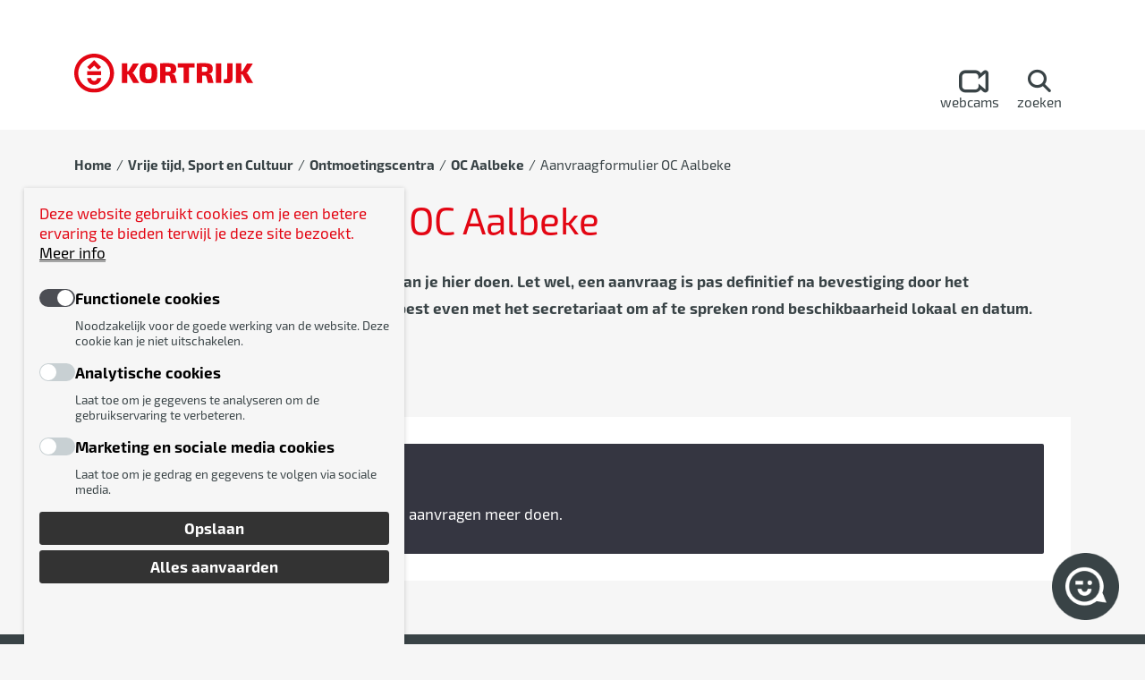

--- FILE ---
content_type: text/html; charset=UTF-8
request_url: https://www.kortrijk.be/aanvraagformulier-oc-aalbeke
body_size: 9393
content:
<!DOCTYPE html>
<html lang="nl" dir="ltr" prefix="og: https://ogp.me/ns#">
  <head>
    <meta charset="utf-8" />
<link rel="canonical" href="https://www.kortrijk.be/aanvraagformulier-oc-aalbeke" />
<link rel="image_src" href="https://www.kortrijk.be/themes/custom/ocp_theme_kortrijk/assets/dist/img/logo.png" />
<meta property="og:site_name" content="Kortrijk" />
<meta property="og:type" content="article" />
<meta property="og:url" content="https://www.kortrijk.be/aanvraagformulier-oc-aalbeke" />
<meta property="og:title" content="Aanvraagformulier OC Aalbeke" />
<meta property="og:description" content="Een aanvraag voor het gebruik van een zaal kan je hier doen. Let wel, een aanvraag is pas definitief na bevestiging door het secretariaat! Voor je aanvraag bel of mail je best even met het" />
<meta property="og:image" content="https://www.kortrijk.be/themes/custom/ocp_theme_kortrijk/assets/dist/img/logo.png" />
<meta name="twitter:card" content="summary_large_image" />
<meta name="twitter:title" content="Aanvraagformulier OC Aalbeke" />
<meta name="twitter:description" content="Een aanvraag voor het gebruik van een zaal kan je hier doen. Let wel, een aanvraag is pas definitief na bevestiging door het secretariaat! Voor je aanvraag bel of mail je best even met het" />
<meta name="twitter:image" content="https://www.kortrijk.be/themes/custom/ocp_theme_kortrijk/assets/dist/img/logo.png" />
<meta name="Generator" content="Drupal 10 (https://www.drupal.org)" />
<meta name="MobileOptimized" content="width" />
<meta name="HandheldFriendly" content="true" />
<meta name="viewport" content="width=device-width, initial-scale=1.0" />
<script src="https://maps.googleapis.com/maps/api/js?v=3&amp;region=BE&amp;hl=nl&amp;key=AIzaSyAd5ByOVQcpsHF2rrWA7tUnJtTJTUPdNew"></script>
<link rel="icon" href="/themes/custom/ocp_theme_kortrijk/favicon.ico" type="image/vnd.microsoft.icon" />
<link rel="alternate" hreflang="nl" href="https://www.kortrijk.be/aanvraagformulier-oc-aalbeke" />
<script src="/sites/kortrijk/files/eu_cookie_compliance/eu_cookie_compliance.script.js?t8wkt0" defer></script>

    <title>Aanvraagformulier OC Aalbeke | Kortrijk</title>
      <meta name="theme-color" content="#ffffff">
    <link rel="stylesheet" media="all" href="/sites/kortrijk/files/css/css_oKLi_7kA6QY0qRE9ML1HrMljQ0xKeXddkZxoZ2jtIjc.css?delta=0&amp;language=nl&amp;theme=ocp_theme_kortrijk&amp;include=[base64]" />
<link rel="stylesheet" media="all" href="/sites/kortrijk/files/css/css_KA25vQCZAZNr2LDenx1VpqMWOyT1kvGRQB-R7ZIcvIg.css?delta=1&amp;language=nl&amp;theme=ocp_theme_kortrijk&amp;include=[base64]" />
<link rel="stylesheet" media="print" href="/sites/kortrijk/files/css/css_LCF2FXdSobRukOw94gXPEA7L8lJgIOLkdTDQOfns-zk.css?delta=2&amp;language=nl&amp;theme=ocp_theme_kortrijk&amp;include=[base64]" />
<link rel="stylesheet" media="all" href="/sites/kortrijk/files/css/css_7-Qscd_d2ZlxRh_PWLmP3XlZyMEqfZ-Z5U43x6FgRkU.css?delta=3&amp;language=nl&amp;theme=ocp_theme_kortrijk&amp;include=[base64]" />
<link rel="stylesheet" media="print" href="/sites/kortrijk/files/css/css_lD_V0hvdkrRASJngFVO2VMupL1vdwMG5857d4kljiYQ.css?delta=4&amp;language=nl&amp;theme=ocp_theme_kortrijk&amp;include=[base64]" />

    <script src="/sites/kortrijk/files/js/js_BOyrC2y_ltveg2Unw4RzB_TVDNA8uSRiQgNPqxZ2xfE.js?scope=header&amp;delta=0&amp;language=nl&amp;theme=ocp_theme_kortrijk&amp;include=[base64]"></script>

  </head>
  <body class="page-node-2071780 path-node page-node-type-page">
        <a href="#main-content" class="visually-hidden focusable">
      Ga naar hoofdinhoud
    </a>
    
      <div class="dialog-off-canvas-main-canvas" data-off-canvas-main-canvas>
    <div class="layout-container">
    <div id="block-mycitizenprofileglobalheader" class="block block-my-citizen-profile block-my-citizen-profile-header">
  
    
      <div class="vl-global-header-placeholder"></div>

  </div>
<div id="block-announcementblock" class="block block-ocp block-ocp-announcement-block">
  
    
      
  </div>



  <header class="header" role="banner" aria-label="Site hoofding">
    <div class="header-container container">
      <div class="logo clear-logo">
        <a href="/">
          <img src="/themes/custom/ocp_theme_kortrijk/assets/dist/img/logo.svg" alt="Home"/>
        </a>
      </div>

      
      <div class="top-right">

        <div class="header-navigation">
            <nav role="navigation" aria-labelledby="block-service-navigation-2-menu" id="block-service-navigation-2" class="block block-menu navigation menu--service">
            
  <h2 class="visually-hidden" id="block-service-navigation-2-menu">Service navigation</h2>
  

        
<ul class="menu menu-level-0">
      
    <li class="menu-item">
      <a href="/webcams">
        <div class="align-bottom">
          <div class="field field--field-icon field--type--list-string">
  
  <div class="items">
          <div class="item"><i class="icon-webcam-outline"></i>
</div>
      </div>
</div>

          <div class="title">Webcams</div>
        </div>
      </a>

      
  
  <div class="menu_link_content menu-link-contentservice view-mode-default menu-dropdown menu-dropdown-0 menu-type-default">
              
      </div>




    </li>
  </ul>

  </nav>
<div class="views-exposed-form block block-views block-views-exposed-filter-blocksearch-page-1" novalidate="novalidate" data-drupal-selector="views-exposed-form-search-page-1" id="block-exposedformsearchpage-1-2">
  
    
      <form action="/search" method="get" id="views-exposed-form-search-page-1" accept-charset="UTF-8">
  <div class="js-form-item form-item js-form-type-search-api-autocomplete form-item-keywords js-form-item-keywords form-no-label">
        <span class="form-element-wrapper form-element-type-text">
    <input placeholder="Wat is jouw vraag?" aria-label="Wat is jouw vraag?" data-drupal-selector="edit-keywords" data-search-api-autocomplete-search="search" class="form-autocomplete form-text" data-autocomplete-path="/search_api_autocomplete/search?display=page_1&amp;&amp;filter=keywords" type="text" id="edit-keywords" name="keywords" value="" size="30" maxlength="128">
</span>


        </div>
<div data-drupal-selector="edit-actions" class="form-actions js-form-wrapper form-wrapper" id="edit-actions"><span class="form-element-wrapper form-element-type-submit">
    <input data-drupal-selector="edit-submit-search" type="submit" id="edit-submit-search" value="Zoeken" class="button js-form-submit form-submit">
</span>

</div>


</form>

  </div>


        </div>

          <div id="block-menuserviceblock" class="block block-ocp block-ocp-menu-service">
  
    
      <div class="actions menu--service">
  <ul class="menu-level-0">
        <li class="li-menu-link">
      <a href="#" class="menu-link">
        <div class="align-bottom">
          <div class="field--field-icon">
            <i class="fa fa-bars" aria-hidden="true"></i>
          </div>
          <div class="title">Menu</div>
        </div>
      </a>
    </li>
    
          <li class="li-search-link">
        <a href="#" class="search-link">
          <div class="align-bottom">
            <div class="field--field-icon">
              <i class="fa fa-search" aria-hidden="true"></i>
            </div>
            <div class="title">Zoeken</div>
          </div>
        </a>
      </li>
    
  </ul>
</div>

  </div>



      </div>
    </div>
  </header>

  
      <div class="mobile-navigation-wrapper">
      <div class="mobile-navigation">
          <nav role="navigation" aria-labelledby="block-main-mobile-2-menu" id="block-main-mobile-2" class="block block-menu navigation menu--main">
            
  <h2 class="visually-hidden" id="block-main-mobile-2-menu">Main navigation</h2>
  

        
  
    
              
    <ul class="menu menu--main">
                <li class="menu-item menu-item--active-trail">
        <a href="/vrije-tijd-sport-en-cultuur" data-drupal-link-system-path="node/2084492">Vrije tijd, Sport en Cultuur</a>
              </li>
                <li class="menu-item">
        <a href="/burgerzaken" data-drupal-link-system-path="node/2069890">Burgerzaken</a>
              </li>
                <li class="menu-item">
        <a href="/mobiliteit-en-openbare-werken" data-drupal-link-system-path="node/2077820">Mobiliteit en openbare werken</a>
              </li>
                <li class="menu-item">
        <a href="/afval-groen-onderhoud" data-drupal-link-system-path="node/2077685">Afval, groen en onderhoud</a>
              </li>
                <li class="menu-item">
        <a href="/zorg-welzijn-en-gezondheid" data-drupal-link-system-path="node/2080883">Zorg, welzijn en gezondheid</a>
              </li>
                <li class="menu-item">
        <a href="/bouwen-wonen" data-drupal-link-system-path="node/2077661">Bouwen en wonen</a>
              </li>
                <li class="menu-item">
        <a href="/werken-en-ondernemen" data-drupal-link-system-path="node/2080871">Werken en ondernemen</a>
              </li>
                <li class="menu-item">
        <a href="/onderwijs-en-kinderopvang" data-drupal-link-system-path="node/2080745">Onderwijs en kinderopvang</a>
              </li>
                <li class="menu-item">
        <a href="/bestuur-beleid-en-projecten" data-drupal-link-system-path="node/2080808">Bestuur, beleid en projecten</a>
              </li>
                <li class="menu-item">
        <a href="/ideeendropping" data-drupal-link-system-path="node/2088606">Ideeëndropping</a>
              </li>
                <li class="menu-item">
        <a href="/musea/keramiektegel-11-hugo-claus" data-drupal-link-system-path="node/2089515">Keramiektegel 11. Hugo Claus</a>
              </li>
        </ul>

    


  </nav>
<nav role="navigation" aria-labelledby="block-service-mobile-2-menu" id="block-service-mobile-2" class="block block-menu navigation menu--service">
            
  <h2 class="visually-hidden" id="block-service-mobile-2-menu">Service navigation</h2>
  

        
<ul class="menu menu-level-0">
      
    <li class="menu-item">
      <a href="/webcams">
        <div class="align-bottom">
          <div class="field field--field-icon field--type--list-string">
  
  <div class="items">
          <div class="item"><i class="icon-webcam-outline"></i>
</div>
      </div>
</div>

          <div class="title">Webcams</div>
        </div>
      </a>

      
  
  <div class="menu_link_content menu-link-contentservice view-mode-default menu-dropdown menu-dropdown-0 menu-type-default">
              
      </div>




    </li>
  </ul>

  </nav>


      </div>
    </div>
  
  
  <main role="main">
    <a id="main-content" tabindex="-1"></a>
      <div id="block-bannerblock" class="block block-ocp block-ocp-banner">
  
    
      
  </div>



      <div id="block-breadcrumbs-2" class="block block-system block-system-breadcrumb-block container">
  
    
        <nav role="navigation" aria-labelledby="system-breadcrumb">
    <h2 id="system-breadcrumb" class="visually-hidden">Kruimelpad</h2>
    <ol>
          <li>
                  <a href="/">Home</a>
              </li>
          <li>
                  <a href="/vrije-tijd-sport-en-cultuur">Vrije tijd, Sport en Cultuur</a>
              </li>
          <li>
                  <a href="/ontmoetingscentra">Ontmoetingscentra</a>
              </li>
          <li>
                  <a href="/oc-aalbeke">OC Aalbeke</a>
              </li>
          <li>
                  Aanvraagformulier OC Aalbeke
              </li>
        </ol>
  </nav>

  </div>



          <div class="container">
        <div class="row">
                      <div class="col-12 page-left-top">
                <div id="block-pagetitle" class="block block-core block-page-title-block">
  
    
      
  <h1>Aanvraagformulier OC Aalbeke</h1>


  </div>


            </div>
                  </div>
      </div>
    
    <div class="layout-content">
                <div data-drupal-messages-fallback class="hidden"></div><div id="block-mainpagecontent" class="block block-system block-system-main-block">
  
    
      <article class="node node--page node--page--full view-mode--full container">

    
    

  <div>
          <div class="paragraph paragraph--type--pt-text paragraph--view-mode--default">
          <div class="field field--field-content field--type--text-long">
  
  <div class="items">
          <div class="item"><p><strong>Een aanvraag voor het gebruik van een zaal kan je hier doen. Let wel, een aanvraag is pas definitief na bevestiging door het secretariaat!&nbsp;</strong><strong>Voor je aanvraag bel of mail je best even met het secretariaat om af te spreken rond beschikbaarheid lokaal en datum.</strong></p>
</div>
      </div>
</div>

      </div>

    <div class="paragraph paragraph--type--pt-webform paragraph--view-mode--default">
          
  <h2>Aanvraag</h2>
<div class="field field--field-webform-reference field--type--webform">
  
  <div class="items">
          <div class="item"><form class="webform-submission-form webform-submission-add-form webform-submission-aanvraagformulier-oc-aalbeke-nie-form webform-submission-aanvraagformulier-oc-aalbeke-nie-add-form webform-submission-aanvraagformulier-oc-aalbeke-nie-node-2071780-form webform-submission-aanvraagformulier-oc-aalbeke-nie-node-2071780-add-form" data-drupal-selector="webform-submission-aanvraagformulier-oc-aalbeke-nie-node-2071780-add-form" novalidate="novalidate" action="/aanvraagformulier-oc-aalbeke" method="post" id="webform-submission-aanvraagformulier-oc-aalbeke-nie-node-2071780-add-form" accept-charset="UTF-8">
  
    <div data-drupal-selector="edit-0" class="webform-message js-webform-message js-form-wrapper form-wrapper" id="edit-0"><div data-drupal-messages class="messages-list">
  <div class="messages-list__wrapper">
                      
      <div role="contentinfo" aria-labelledby="" class="messages-list__item messages messages--status container">
                              <div class="messages__header">
                              <h2 id="" class="messages__title">
                  Statusbericht
                </h2>
                          </div>
                    <div class="messages__content">
                          Dit formulier is gesloten, je kan geen aanvragen meer doen.&nbsp;<br>&nbsp;
                      </div>
                </div>
                  </div>
</div>
</div>
<span class="form-element-wrapper form-element-type-hidden">
    <input autocomplete="off" data-drupal-selector="form-qifv0-du1hudb3nuk-sdhudk9siggowo4ha1gykvmei" type="hidden" name="form_build_id" value="form-qifV0_dU1hUdB3nuK_SdHuDK9siGgOwo4Ha1GykVmEI">
</span>

<span class="form-element-wrapper form-element-type-hidden">
    <input data-drupal-selector="edit-webform-submission-aanvraagformulier-oc-aalbeke-nie-node-2071780-add-form" type="hidden" name="form_id" value="webform_submission_aanvraagformulier_oc_aalbeke_nie_node_2071780_add_form">
</span>

<div class="homepage-textfield js-form-wrapper form-wrapper" style="display: none !important;"><div class="js-form-item form-item js-form-type-textfield form-item-homepage js-form-item-homepage">
      <label for="edit-homepage">Laat dit veld leeg</label>
        <span class="form-element-wrapper form-element-type-text">
    <input autocomplete="off" data-drupal-selector="edit-homepage" type="text" id="edit-homepage" name="homepage" value="" size="20" maxlength="128" class="form-text">
</span>


        </div>
</div>


  
</form>
</div>
      </div>
</div>

      </div>


  </div>

</article>

  </div>


          </div>

  </main>

      <footer role="contentinfo" id="doormat" class="doormat">
      <div class="container-md">
        <div class="row-md">
                      <div class="doormat-item col-12 col-md-4">
                <div class="block-contact-information block block-ocp block-ocp-custom-block-reference" id="block-customblockreference">
  
    
      <div class="field field--field-image field--type--entity-reference">
  
  <div class="items">
          <div class="item"><article>
                        <figure>
                <div class="field field--image field--type--image">
  
  <div class="items">
          <div class="item">  <img loading="lazy" src="/sites/kortrijk/files/styles/half_width/public/02_kortrijk-logo_wit-pos-transparant-footer.png" width="615" height="99" alt="Logo Kortrijk footer" />


</div>
      </div>
</div>

                <image_footer><small></small></image_footer>
            </figure>
            </article>
</div>
      </div>
</div>
<div class="field field--field-title field--type--string">
  
  <div class="items">
          <div class="item">Stad Kortrijk</div>
      </div>
</div>
<div class="field field--field-address field--type--string-long">
  
  <div class="items">
          <div class="item">Grote Markt 54<br />
8500 Kortrijk<br />
btw-nummer: 0207.494.678</div>
      </div>
</div>
<div class="field field--field-phone field--type--telephone">
  
  <div class="items">
          <div class="item"><a href="tel:1-777">1777</a></div>
      </div>
</div>
<div class="field field--field-email field--type--email">
  
  <div class="items">
          <div class="item"><a href="mailto:info@kortrijk.be">info@kortrijk.be</a></div>
      </div>
</div>

  </div>


            </div>
          
                      <div class="doormat-item col-12 col-md-4">
                <nav role="navigation" aria-labelledby="block-popularpages-menu" id="block-popularpages" class="block block-menu navigation menu--popular">
      
  <h2 id="block-popularpages-menu">Populaire pagina&#039;s</h2>
  

        
  
    
              
    <ul class="menu menu--popular">
                <li class="menu-item">
        <a href="/burgerzaken" data-drupal-link-system-path="node/2069890">Burgerzaken</a>
              </li>
                <li class="menu-item">
        <a href="https://www.kortrijk.be/bibliotheek">Openbare bibliotheek</a>
              </li>
                <li class="menu-item">
        <a href="https://www.visitkortrijk.be/nl">Visit Kortrijk</a>
              </li>
                <li class="menu-item">
        <a href="/zwemmen" data-drupal-link-system-path="node/1541255">Zwemmen</a>
              </li>
                <li class="menu-item">
        <a href="/wachtdiensten" data-drupal-link-system-path="node/576">Wachtdiensten</a>
              </li>
                <li class="menu-item">
        <a href="/kortrijk-app" data-drupal-link-system-path="node/2079480">Download de Kortrijk-app</a>
              </li>
        </ul>

    


  </nav>


            </div>
          
                      <div class="doormat-item col-12 col-md-4">
                <div class="block-social-media block block-ocp block-ocp-custom-block-reference" id="block-customblockreference-2">
  
    
      <h2>Volg stad Kortrijk</h2><div class="field field--field-newsletter field--type--entity-reference">
  
  <div class="items">
          <div class="item"><a href="/abonneren-op-de-e-nieuwsbrief-van-de-stad" hreflang="nl">Abonneer op onze nieuwsbrief</a></div>
      </div>
</div>
<div class="field field--field-social-link field--type--entity-reference-revisions">
  
  <div class="items">
          <div class="item">  <div class="paragraph paragraph--type--pt-social-media paragraph--view-mode--default">
          <div class="field field--field-social-media-link field--type--link">
  
  <div class="items">
          <div class="item"><a href="https://www.facebook.com/stadkortrijk/" target="_blank" aria-label="Link to facebook"><i class="fa fa-brands fa-facebook" title="facebook" aria-hidden="true"></i>
</a></div>
      </div>
</div>

      </div>
</div>
          <div class="item">  <div class="paragraph paragraph--type--pt-social-media paragraph--view-mode--default">
          <div class="field field--field-social-media-link field--type--link">
  
  <div class="items">
          <div class="item"><a href="https://www.instagram.com/stadkortrijk/" target="_blank" aria-label="Link to instagram"><i class="fa fa-brands fa-instagram" title="instagram" aria-hidden="true"></i>
</a></div>
      </div>
</div>

      </div>
</div>
          <div class="item">  <div class="paragraph paragraph--type--pt-social-media paragraph--view-mode--default">
          <div class="field field--field-social-media-link field--type--link">
  
  <div class="items">
          <div class="item"><a href="https://twitter.com/8500kortrijk" target="_blank" aria-label="Link to x-twitter"><i class="fa fa-brands fa-x-twitter" title="x-twitter" aria-hidden="true"></i>
</a></div>
      </div>
</div>

      </div>
</div>
          <div class="item">  <div class="paragraph paragraph--type--pt-social-media paragraph--view-mode--default">
          <div class="field field--field-social-media-link field--type--link">
  
  <div class="items">
          <div class="item"><a href="https://www.youtube.com/channel/UCzkJgfl7j4Er-ocsluJ2EHw" target="_blank" aria-label="Link to youtube"><i class="fa fa-brands fa-youtube" title="youtube" aria-hidden="true"></i>
</a></div>
      </div>
</div>

      </div>
</div>
          <div class="item">  <div class="paragraph paragraph--type--pt-social-media paragraph--view-mode--default">
          <div class="field field--field-social-media-link field--type--link">
  
  <div class="items">
          <div class="item"><a href="https://be.linkedin.com/company/stad-kortrijk" target="_blank" aria-label="Link to linkedin"><i class="fa fa-brands fa-linkedin" title="linkedin" aria-hidden="true"></i>
</a></div>
      </div>
</div>

      </div>
</div>
      </div>
</div>

  </div>


            </div>
                  </div>
      </div>
    </footer>

  
      <footer role="contentinfo" class="footer">
      <div class="container">
          <div class="layout-builder-component layout-builder-component--iframe-block block block-ocp-layout-builder block-ocp-layout-builder-iframe-block" id="block-ocp-theme-kortrijk-iframe">
  
    
      <div><script>
let popupOpen = false;

function checkCookie() {
    const cookies = document.cookie;
    const cookieArray = cookies.split('; ');

    for (let i = 0; i < cookieArray.length; i++) {
        const cookie = cookieArray[i];

        if (cookie.startsWith('cookie-agreed-categories=')) {
            const value = cookie.split('=')[1];
            if (cookies.includes('acookie')) {
               return true;
            }
        }
    }

    return false;
}

function createWebChatBubble() {
    const bubble = document.createElement('div');
    bubble.id = 'prechat-bubble';
    
    bubble.style.cursor = 'pointer';
    bubble.style.position = 'fixed';

    if (window.innerWidth <= 600) {
      bubble.style.width = '50px';
      bubble.style.height = '50px';
      bubble.style.right = '20px';
      bubble.style.bottom = '20px';
    } else {
      bubble.style.width = '75px';
      bubble.style.height = '75px';
      bubble.style.right = '29px';
      bubble.style.bottom = '27px';
    }

    bubble.style.zIndex = '100000';
    bubble.style.backgroundImage = 'url(https://bot.smartcitybot.com/0f5833d7-840e-4331-801a-5e359124c949/img/bubble.png)';
    bubble.style.backgroundSize = 'contain';

    bubble.addEventListener('click', function() {
        if (!popupOpen) {
            showPopup();
            popupOpen = true;
        } else {
            closePopup();
        }
    });

    document.body.appendChild(bubble);
}

function showPopup() {
    const popup = document.createElement('div');
    popup.id = 'popup-message';
    popup.style.position = 'fixed';
    popup.style.right = '110px';
    popup.style.bottom = '80px';
    popup.style.transform = 'none';
    popup.style.padding = '20px';
    popup.style.backgroundColor = '#394346';
    popup.style.color = 'white';
    popup.style.boxShadow = '0 0 10px rgba(0, 0, 0, 0.5)';
    popup.style.zIndex = '100001';
    popup.style.cursor = 'pointer';
    popup.style.opacity = '0';
    popup.style.transition = 'opacity 0.5s ease-in-out';

    const currentUrl = window.location.pathname;
    let content;

    if (currentUrl.includes('/nl/')) {
        content = `
            <div class="content">
                <div class="subtitle">
                    Accepteer <b><a href="#cookies" id="eucookiecompliance_activate_popup" class="cookie-withdraw-request">analytische cookies</a></b><br> om mij een vraag te stellen.
                </div>
            </div>
        `;
    } else if (currentUrl.includes('/en/')) {
        content = `
        <div class="content">
            <div class="subtitle">
                Accept <b><a href="#cookies" id="eucookiecompliance_activate_popup" class="cookie-withdraw-request">analytical cookies</a></b><br> to ask me a question.
            </div>
        </div>
        `;
    } else if (currentUrl.includes('/fr/')) {
        content = `
        <div class="content">
            <div class="subtitle">
                Acceptez les <br><b><a href="#cookies" id="eucookiecompliance_activate_popup" class="cookie-withdraw-request">cookies analytiques</a></b><br> pour me poser une question.
            </div>
        </div>
        `;
    } else if (currentUrl.includes('/de/')) {
        content = `
        <div class="content">
            <div class="subtitle">
                Akzeptieren Sie <br><b><a href="#cookies" id="eucookiecompliance_activate_popup" class="cookie-withdraw-request">analytische Cookies</a></b>,<br> um mir eine Frage zu stellen.
            </div>
        </div>
        `;
    } else {
        content = `
            <div class="content">
                <div class="subtitle">
                    Accepteer <b><a href="#cookies" id="eucookiecompliance_activate_popup" class="cookie-withdraw-request">analytische cookies</a></b><br> om mij een vraag te stellen.
                </div>
            </div>
        `;
    }

    popup.innerHTML = content;
    popup.querySelector('#eucookiecompliance_activate_popup').addEventListener('click', function(event) {
    event.preventDefault();
    $(".eu-cookie-withdraw-tab").click();
});
    document.body.appendChild(popup);

    requestAnimationFrame(() => {
        popup.style.opacity = '1';
    });
}

function closePopup() {
    const popup = document.getElementById('popup-message');
    if (popup) {
popup.style.opacity = '0'; // Begin met het verbergen van de popup
        setTimeout(() => {
            document.body.removeChild(popup); // Verwijder de popup na de overgang
            popupOpen = false;
        }, 500);
    }
}


if (!checkCookie()) {
    createWebChatBubble();
}else{
   var bubble = document.getElementById('prechat-bubble');
     if (bubble) {
        bubble.remove();
     }
}
</script>
</div>

  </div>
<nav role="navigation" aria-labelledby="block-voet-menu" id="block-voet" class="block block-menu navigation menu--footer">
            
  <h2 class="visually-hidden" id="block-voet-menu">Voet</h2>
  

        
  
        <ul class="menu menu--footer">
  <li class="menu-item">&copy; 2026 - ALLE RECHTEN VOORBEHOUDEN</li>
                  <li class="menu-item">
        <a href="/gebruiksvoorwaarden" data-drupal-link-system-path="node/4432">gebruiksvoorwaarden</a>
              </li>
                <li class="menu-item">
        <a href="https://www.kortrijk.be/privacyverklaring">Privacy</a>
              </li>
                <li class="menu-item">
        <a href="/cookiebeleid" data-drupal-link-system-path="node/2080326">Cookiebeleid</a>
              </li>
                <li class="menu-item">
        <a href="#cookies" class="cookie-withdraw-request">Cookievoorkeuren</a>
              </li>
                <li class="menu-item">
        <a href="/toegankelijkheidsverklaring" title="Dit is een link naar de toegankelijkheidsverklaring van de website" data-drupal-link-system-path="node/2062658">Toegankelijkheidsverklaring</a>
              </li>
      </ul>
    


  </nav>
<nav role="navigation" aria-labelledby="block-gebruikersmenu-2-menu" id="block-gebruikersmenu-2" class="block block-menu navigation menu--account">
            
  <h2 class="visually-hidden" id="block-gebruikersmenu-2-menu">Gebruikersmenu</h2>
  

        
  
    
              
    <ul class="menu menu--account">
                <li class="menu-item">
        <a href="/user/login?destination=/aanvraagformulier-oc-aalbeke" data-drupal-link-system-path="user/login">Inloggen</a>
              </li>
        </ul>

    


  </nav>


      </div>
    </footer>
  
</div>

  </div>

    <div id="outdated"></div>

    <script type="application/json" data-drupal-selector="drupal-settings-json">{"path":{"baseUrl":"\/","pathPrefix":"","currentPath":"node\/2071780","currentPathIsAdmin":false,"isFront":false,"currentLanguage":"nl"},"pluralDelimiter":"\u0003","suppressDeprecationErrors":true,"ajaxPageState":{"libraries":"[base64]","theme":"ocp_theme_kortrijk","theme_token":null},"ajaxTrustedUrl":{"form_action_p_pvdeGsVG5zNF_XLGPTvYSKCf43t8qZYSwcfZl2uzM":true,"\/search":true},"oidcMcpf":{"toolbar":{"accessMenu":{"profile":{"active":false,"loginUrl":"\/oidc\/login\/acm","loginRedirectUrl":"\/openid\/acm-vlaanderen","logoutUrl":"\/oidc\/logout"},"visibility":true},"languageSwitcher":null}},"eu_cookie_compliance":{"cookie_policy_version":"1.0.0","popup_enabled":true,"popup_agreed_enabled":false,"popup_hide_agreed":false,"popup_clicking_confirmation":false,"popup_scrolling_confirmation":false,"popup_html_info":"\u003Cbutton type=\u0022button\u0022 class=\u0022eu-cookie-withdraw-tab\u0022 aria-label=\u0022Cookie Withdraw button\u0022\u003E \u003C\/button\u003E\n\u003Cdiv aria-labelledby=\u0022popup-text\u0022  class=\u0022eu-cookie-compliance-banner eu-cookie-compliance-banner-info eu-cookie-compliance-banner--categories\u0022\u003E\n\n  \u003Cdiv class=\u0022popup-content info eu-cookie-compliance-content\u0022\u003E\n    \u003Cdiv id=\u0022popup-text\u0022 class=\u0022eu-cookie-compliance-message\u0022\u003E\n      \u003Ch2\u003EDeze website gebruikt cookies om je een betere ervaring te bieden terwijl je deze site bezoekt. \u003Ca href=\u0022\/privacyverklaring#cookies\u0022\u003EMeer info\u003C\/a\u003E\u003C\/h2\u003E\n\n    \u003C\/div\u003E\n          \u003Cdiv id=\u0022eu-cookie-compliance-categories\u0022 class=\u0022eu-cookie-compliance-categories\u0022\u003E\n                  \u003Cdiv class=\u0022eu-cookie-compliance-category\u0022\u003E\n            \u003Cdiv class=\u0022eu-cookie-compliance-category-header\u0022\u003E\n              \u003Cinput type=\u0022checkbox\u0022 name=\u0022cookie-categories\u0022 id=\u0022cookie-category-fcookie\u0022\n                     value=\u0022fcookie\u0022\n                       checked                        disabled  \u003E\n              \u003Clabel for=\u0022cookie-category-fcookie\u0022\u003E\u003Cspan\u003EFunctionele cookies\u003C\/span\u003E\u003C\/label\u003E\n              \u003Cdiv class=\u0022eu-cookie-compliance-category-text\u0022\u003E\n                \u003Cdiv class=\u0022eu-cookie-compliance-label\u0022\u003EFunctionele cookies\u003C\/div\u003E\n                                  \u003Cdiv class=\u0022eu-cookie-compliance-category-description\u0022\u003ENoodzakelijk voor de goede werking van de website. Deze cookie kan je niet uitschakelen.\u003C\/div\u003E\n                              \u003C\/div\u003E\n            \u003C\/div\u003E\n          \u003C\/div\u003E\n                  \u003Cdiv class=\u0022eu-cookie-compliance-category\u0022\u003E\n            \u003Cdiv class=\u0022eu-cookie-compliance-category-header\u0022\u003E\n              \u003Cinput type=\u0022checkbox\u0022 name=\u0022cookie-categories\u0022 id=\u0022cookie-category-acookie\u0022\n                     value=\u0022acookie\u0022\n                                             \u003E\n              \u003Clabel for=\u0022cookie-category-acookie\u0022\u003E\u003Cspan\u003EAnalytische cookies\u003C\/span\u003E\u003C\/label\u003E\n              \u003Cdiv class=\u0022eu-cookie-compliance-category-text\u0022\u003E\n                \u003Cdiv class=\u0022eu-cookie-compliance-label\u0022\u003EAnalytische cookies\u003C\/div\u003E\n                                  \u003Cdiv class=\u0022eu-cookie-compliance-category-description\u0022\u003ELaat toe om je gegevens te analyseren om de gebruikservaring te verbeteren.\u003C\/div\u003E\n                              \u003C\/div\u003E\n            \u003C\/div\u003E\n          \u003C\/div\u003E\n                  \u003Cdiv class=\u0022eu-cookie-compliance-category\u0022\u003E\n            \u003Cdiv class=\u0022eu-cookie-compliance-category-header\u0022\u003E\n              \u003Cinput type=\u0022checkbox\u0022 name=\u0022cookie-categories\u0022 id=\u0022cookie-category-mcookie\u0022\n                     value=\u0022mcookie\u0022\n                                             \u003E\n              \u003Clabel for=\u0022cookie-category-mcookie\u0022\u003E\u003Cspan\u003EMarketing en sociale media cookies\u003C\/span\u003E\u003C\/label\u003E\n              \u003Cdiv class=\u0022eu-cookie-compliance-category-text\u0022\u003E\n                \u003Cdiv class=\u0022eu-cookie-compliance-label\u0022\u003EMarketing en sociale media cookies\u003C\/div\u003E\n                                  \u003Cdiv class=\u0022eu-cookie-compliance-category-description\u0022\u003ELaat toe om je gedrag en gegevens te volgen via sociale media.\u003C\/div\u003E\n                              \u003C\/div\u003E\n            \u003C\/div\u003E\n          \u003C\/div\u003E\n                          \u003Cdiv class=\u0022eu-cookie-compliance-categories-buttons\u0022\u003E\n            \u003Cbutton type=\u0022button\u0022\n                    class=\u0022eu-cookie-compliance-save-preferences-button\u0022\u003EOpslaan\u003C\/button\u003E\n          \u003C\/div\u003E\n              \u003C\/div\u003E\n    \n    \u003Cdiv id=\u0022popup-buttons\u0022 class=\u0022eu-cookie-compliance-buttons eu-cookie-compliance-has-categories\u0022\u003E\n              \u003Cbutton type=\u0022button\u0022 class=\u0022eu-cookie-withdraw-button visually-hidden\u0022\u003EAlles afwijzen\u003C\/button\u003E\n            \u003Cbutton type=\u0022button\u0022 class=\u0022agree-button eu-cookie-compliance-default-button\u0022\u003EAlles aanvaarden\u003C\/button\u003E\n    \u003C\/div\u003E\n  \u003C\/div\u003E\n\u003C\/div\u003E","use_mobile_message":false,"mobile_popup_html_info":"\u003Cbutton type=\u0022button\u0022 class=\u0022eu-cookie-withdraw-tab\u0022 aria-label=\u0022Cookie Withdraw button\u0022\u003E \u003C\/button\u003E\n\u003Cdiv aria-labelledby=\u0022popup-text\u0022  class=\u0022eu-cookie-compliance-banner eu-cookie-compliance-banner-info eu-cookie-compliance-banner--categories\u0022\u003E\n\n  \u003Cdiv class=\u0022popup-content info eu-cookie-compliance-content\u0022\u003E\n    \u003Cdiv id=\u0022popup-text\u0022 class=\u0022eu-cookie-compliance-message\u0022\u003E\n      \u003Ch2\u003EDeze website gebruikt cookies om je een betere ervaring te bieden terwijl je deze site bezoekt. \u003Ca href=\u0022\/privacyverklaring#cookies\u0022\u003EMeer info\u003C\/a\u003E\u003C\/h2\u003E\n\n    \u003C\/div\u003E\n          \u003Cdiv id=\u0022eu-cookie-compliance-categories\u0022 class=\u0022eu-cookie-compliance-categories\u0022\u003E\n                  \u003Cdiv class=\u0022eu-cookie-compliance-category\u0022\u003E\n            \u003Cdiv class=\u0022eu-cookie-compliance-category-header\u0022\u003E\n              \u003Cinput type=\u0022checkbox\u0022 name=\u0022cookie-categories\u0022 id=\u0022cookie-category-fcookie\u0022\n                     value=\u0022fcookie\u0022\n                       checked                        disabled  \u003E\n              \u003Clabel for=\u0022cookie-category-fcookie\u0022\u003E\u003Cspan\u003EFunctionele cookies\u003C\/span\u003E\u003C\/label\u003E\n              \u003Cdiv class=\u0022eu-cookie-compliance-category-text\u0022\u003E\n                \u003Cdiv class=\u0022eu-cookie-compliance-label\u0022\u003EFunctionele cookies\u003C\/div\u003E\n                                  \u003Cdiv class=\u0022eu-cookie-compliance-category-description\u0022\u003ENoodzakelijk voor de goede werking van de website. Deze cookie kan je niet uitschakelen.\u003C\/div\u003E\n                              \u003C\/div\u003E\n            \u003C\/div\u003E\n          \u003C\/div\u003E\n                  \u003Cdiv class=\u0022eu-cookie-compliance-category\u0022\u003E\n            \u003Cdiv class=\u0022eu-cookie-compliance-category-header\u0022\u003E\n              \u003Cinput type=\u0022checkbox\u0022 name=\u0022cookie-categories\u0022 id=\u0022cookie-category-acookie\u0022\n                     value=\u0022acookie\u0022\n                                             \u003E\n              \u003Clabel for=\u0022cookie-category-acookie\u0022\u003E\u003Cspan\u003EAnalytische cookies\u003C\/span\u003E\u003C\/label\u003E\n              \u003Cdiv class=\u0022eu-cookie-compliance-category-text\u0022\u003E\n                \u003Cdiv class=\u0022eu-cookie-compliance-label\u0022\u003EAnalytische cookies\u003C\/div\u003E\n                                  \u003Cdiv class=\u0022eu-cookie-compliance-category-description\u0022\u003ELaat toe om je gegevens te analyseren om de gebruikservaring te verbeteren.\u003C\/div\u003E\n                              \u003C\/div\u003E\n            \u003C\/div\u003E\n          \u003C\/div\u003E\n                  \u003Cdiv class=\u0022eu-cookie-compliance-category\u0022\u003E\n            \u003Cdiv class=\u0022eu-cookie-compliance-category-header\u0022\u003E\n              \u003Cinput type=\u0022checkbox\u0022 name=\u0022cookie-categories\u0022 id=\u0022cookie-category-mcookie\u0022\n                     value=\u0022mcookie\u0022\n                                             \u003E\n              \u003Clabel for=\u0022cookie-category-mcookie\u0022\u003E\u003Cspan\u003EMarketing en sociale media cookies\u003C\/span\u003E\u003C\/label\u003E\n              \u003Cdiv class=\u0022eu-cookie-compliance-category-text\u0022\u003E\n                \u003Cdiv class=\u0022eu-cookie-compliance-label\u0022\u003EMarketing en sociale media cookies\u003C\/div\u003E\n                                  \u003Cdiv class=\u0022eu-cookie-compliance-category-description\u0022\u003ELaat toe om je gedrag en gegevens te volgen via sociale media.\u003C\/div\u003E\n                              \u003C\/div\u003E\n            \u003C\/div\u003E\n          \u003C\/div\u003E\n                          \u003Cdiv class=\u0022eu-cookie-compliance-categories-buttons\u0022\u003E\n            \u003Cbutton type=\u0022button\u0022\n                    class=\u0022eu-cookie-compliance-save-preferences-button\u0022\u003EOpslaan\u003C\/button\u003E\n          \u003C\/div\u003E\n              \u003C\/div\u003E\n    \n    \u003Cdiv id=\u0022popup-buttons\u0022 class=\u0022eu-cookie-compliance-buttons eu-cookie-compliance-has-categories\u0022\u003E\n              \u003Cbutton type=\u0022button\u0022 class=\u0022eu-cookie-withdraw-button visually-hidden\u0022\u003EAlles afwijzen\u003C\/button\u003E\n            \u003Cbutton type=\u0022button\u0022 class=\u0022agree-button eu-cookie-compliance-default-button\u0022\u003EAlles aanvaarden\u003C\/button\u003E\n    \u003C\/div\u003E\n  \u003C\/div\u003E\n\u003C\/div\u003E","mobile_breakpoint":768,"popup_html_agreed":false,"popup_use_bare_css":true,"popup_height":"auto","popup_width":"100%","popup_delay":200,"popup_link":"\/privacyverklaring","popup_link_new_window":true,"popup_position":false,"fixed_top_position":false,"popup_language":"nl","store_consent":false,"better_support_for_screen_readers":false,"cookie_name":"","reload_page":true,"domain":"","domain_all_sites":false,"popup_eu_only":false,"popup_eu_only_js":false,"cookie_lifetime":100,"cookie_session":0,"set_cookie_session_zero_on_disagree":0,"disagree_do_not_show_popup":false,"method":"categories","automatic_cookies_removal":true,"allowed_cookies":"acookie:va*\r\nacookie:_pk_*\r\nacookie:mtm_*\r\nacookie:matomo_*","withdraw_markup":"\u003Cbutton type=\u0022button\u0022 class=\u0022eu-cookie-withdraw-tab\u0022\u003E \u003C\/button\u003E\n\u003Cdiv aria-labelledby=\u0022popup-text\u0022 class=\u0022eu-cookie-withdraw-banner\u0022\u003E\n  \u003Cdiv class=\u0022popup-content info eu-cookie-compliance-content\u0022\u003E\n    \u003Cdiv id=\u0022popup-text\u0022 class=\u0022eu-cookie-compliance-message\u0022 role=\u0022document\u0022\u003E\n      \u003Ch2\u003EDeze website gebruikt cookies om je een betere ervaring te bieden terwijl je deze site bezoekt.\u003C\/h2\u003E\n\u003Cp\u003EJe hebt ons toestemming gegeven om cookies te plaatsen.\u003C\/p\u003E\n\n    \u003C\/div\u003E\n    \u003Cdiv id=\u0022popup-buttons\u0022 class=\u0022eu-cookie-compliance-buttons\u0022\u003E\n      \u003Cbutton type=\u0022button\u0022 class=\u0022eu-cookie-withdraw-button \u0022\u003EAlles afwijzen\u003C\/button\u003E\n    \u003C\/div\u003E\n  \u003C\/div\u003E\n\u003C\/div\u003E","withdraw_enabled":true,"reload_options":0,"reload_routes_list":"","withdraw_button_on_info_popup":true,"cookie_categories":["fcookie","acookie","mcookie"],"cookie_categories_details":{"fcookie":{"uuid":"90cee678-a66e-45a8-b7b1-5a6a44e72d2f","langcode":"en","status":true,"dependencies":[],"id":"fcookie","label":"Functionele cookies","description":"Noodzakelijk voor de goede werking van de website. Deze cookie kan je niet uitschakelen.","checkbox_default_state":"required","weight":0},"acookie":{"uuid":"18264e27-d0c6-4163-944b-121776d40979","langcode":"en","status":true,"dependencies":[],"id":"acookie","label":"Analytische cookies","description":"Laat toe om je gegevens te analyseren om de gebruikservaring te verbeteren.","checkbox_default_state":"unchecked","weight":1},"mcookie":{"uuid":"7c5feab4-4f09-4157-940a-891e885503b0","langcode":"en","status":true,"dependencies":[],"id":"mcookie","label":"Marketing en sociale media cookies","description":"Laat toe om je gedrag en gegevens te volgen via sociale media.","checkbox_default_state":"unchecked","weight":2}},"enable_save_preferences_button":true,"cookie_value_disagreed":"0","cookie_value_agreed_show_thank_you":"1","cookie_value_agreed":"2","containing_element":"body","settings_tab_enabled":false,"olivero_primary_button_classes":"","olivero_secondary_button_classes":"","close_button_action":"close_banner","open_by_default":true,"modules_allow_popup":true,"hide_the_banner":false,"geoip_match":true},"search_api_autocomplete":{"search":{"selector":".js-form-submit","delay":300,"auto_submit":true,"min_length":5}},"user":{"uid":0,"permissionsHash":"a980a81a8bbd6c131d66d897fea5b0af165838250cb526f2a4af983a706abd9b"}}</script>
<script src="/sites/kortrijk/files/js/js_45cGVCP_1eMKNIIdUjteDelOETeZL_cqZSZZIVRlV9Q.js?scope=footer&amp;delta=0&amp;language=nl&amp;theme=ocp_theme_kortrijk&amp;include=[base64]"></script>
<script src="/modules/contrib/eu_cookie_compliance/js/eu_cookie_compliance.min.js?v=10.5.2" defer></script>
<script src="/sites/kortrijk/files/js/js_WVkJPc-hQlmhaQh-dGiznc65jkZ2tsorHEyojDF_iRw.js?scope=footer&amp;delta=2&amp;language=nl&amp;theme=ocp_theme_kortrijk&amp;include=[base64]"></script>
<script src="/profiles/ocp_kickstart/modules/custom/ocp/outdatedbrowser/outdatedbrowser.min.js?v=1.1.5"></script>
<script src="/profiles/ocp_kickstart/modules/custom/ocp/js/outdatedbrowser.js?v=1.1.5"></script>
<script src="/sites/kortrijk/files/js/js_wkreZaEetrrY3sDiVYmP2w8k1cI7St015epRadoVW94.js?scope=footer&amp;delta=5&amp;language=nl&amp;theme=ocp_theme_kortrijk&amp;include=[base64]"></script>
<script src="https://widgets.vlaanderen.be/api/v2/widget/e4a59eea-190f-4b64-b487-8e5152cdf4c1/embed"></script>
<script src="/sites/kortrijk/files/js/js_HIkQ7KMtN11OvysnnxE7ffY6nJ0rp3xPJZ1lNRNEM0A.js?scope=footer&amp;delta=7&amp;language=nl&amp;theme=ocp_theme_kortrijk&amp;include=[base64]"></script>

  </body>
</html>


--- FILE ---
content_type: text/css
request_url: https://www.kortrijk.be/sites/kortrijk/files/css/css_oKLi_7kA6QY0qRE9ML1HrMljQ0xKeXddkZxoZ2jtIjc.css?delta=0&language=nl&theme=ocp_theme_kortrijk&include=eJyFkFGOwyAMRC9E4EjIgBvYAEY2KOrtlySt0o9d9cvjN5ZsT-DNemI0EEqqS98RNlFh0gKdCplbXtS3h3kLvWZykHVECMjffN0yeIyUj1kccy1tCWcpLSeoHs1f0DpgVA-qHXYUKmg-tN7RHa18HdASU1Hkm3FQ6zzgkDR6gI5hcUy7XNAmT9Xm5Bj4aSZYDrC8wDnRI84th3Wqm9mNuHP62W5zeSNFKfgrnk6U51eqAcPK0KLMxEabQd1Ej9qGy0kiBiUI7KOFliyMTmc42NH8w5U8pWOZnwqqMwAu5lU15nlV7bqgCKz4CzZqyG8
body_size: 51267
content:
/* @license GPL-2.0-or-later https://www.drupal.org/licensing/faq */
.vl-global-header-placeholder{height:43px;width:100%;height:43px;background:#fff;-webkit-box-shadow:0 1px 3px rgba(12,13,14,0.1),0 4px 20px rgba(12,13,14,0.035),0 1px 1px rgba(12,13,14,0.025);box-shadow:0 1px 3px rgba(12,13,14,0.1),0 4px 20px rgba(12,13,14,0.035),0 1px 1px rgba(12,13,14,0.025);-webkit-box-sizing:border-box;box-sizing:border-box;}.vl-global-header-placeholder::before{content:'';display:block;height:43px;width:100%;background:#fff;}.vl-global-header-placeholder--large{height:calc(2* 43px);}.vl-global-header-placeholder--large::before{border-bottom:1px #cbd2da solid;}.vl-global-header-placeholder--large::after{content:'';display:block;width:100%;height:43px;background:#e8ebee;}.vlw + .vl-global-header-placeholder{display:none !important;}
.ui-helper-hidden{display:none;}.ui-helper-hidden-accessible{border:0;clip:rect(0 0 0 0);height:1px;margin:-1px;overflow:hidden;padding:0;position:absolute;width:1px;}.ui-helper-reset{margin:0;padding:0;border:0;outline:0;line-height:1.3;text-decoration:none;font-size:100%;list-style:none;}.ui-helper-clearfix:before,.ui-helper-clearfix:after{content:"";display:table;border-collapse:collapse;}.ui-helper-clearfix:after{clear:both;}.ui-helper-zfix{width:100%;height:100%;top:0;left:0;position:absolute;opacity:0;}.ui-front{z-index:100;}.ui-state-disabled{cursor:default !important;pointer-events:none;}.ui-icon{display:inline-block;vertical-align:middle;margin-top:-.25em;position:relative;text-indent:-99999px;overflow:hidden;background-repeat:no-repeat;}.ui-widget-icon-block{left:50%;margin-left:-8px;display:block;}.ui-widget-overlay{position:fixed;top:0;left:0;width:100%;height:100%;}
.ui-autocomplete{position:absolute;top:0;left:0;cursor:default;}
.ui-menu{list-style:none;padding:0;margin:0;display:block;outline:0;}.ui-menu .ui-menu{position:absolute;}.ui-menu .ui-menu-item{margin:0;cursor:pointer;}.ui-menu .ui-menu-item-wrapper{position:relative;padding:3px 1em 3px .4em;}.ui-menu .ui-menu-divider{margin:5px 0;height:0;font-size:0;line-height:0;border-width:1px 0 0 0;}.ui-menu .ui-state-focus,.ui-menu .ui-state-active{margin:-1px;}.ui-menu-icons{position:relative;}.ui-menu-icons .ui-menu-item-wrapper{padding-left:2em;}.ui-menu .ui-icon{position:absolute;top:0;bottom:0;left:.2em;margin:auto 0;}.ui-menu .ui-menu-icon{left:auto;right:0;}
.progress{position:relative;}.progress__track{min-width:100px;max-width:100%;height:16px;margin-top:5px;border:1px solid;background-color:#fff;}.progress__bar{width:3%;min-width:3%;max-width:100%;height:16px;background-color:#000;}.progress__description,.progress__percentage{overflow:hidden;margin-top:0.2em;color:#555;font-size:0.875em;}.progress__description{float:left;}[dir="rtl"] .progress__description{float:right;}.progress__percentage{float:right;}[dir="rtl"] .progress__percentage{float:left;}.progress--small .progress__track{height:7px;}.progress--small .progress__bar{height:7px;background-size:20px 20px;}
.ajax-progress{display:inline-block;padding:1px 5px 2px 5px;}[dir="rtl"] .ajax-progress{float:right;}.ajax-progress-throbber .throbber{display:inline;padding:1px 6px 2px;background:transparent url(/core/misc/throbber-active.gif) no-repeat 0 center;}.ajax-progress-throbber .message{display:inline;padding:1px 5px 2px;}tr .ajax-progress-throbber .throbber{margin:0 2px;}.ajax-progress-bar{width:16em;}.ajax-progress-fullscreen{position:fixed;z-index:1261;top:48.5%;left:49%;width:24px;height:24px;padding:4px;opacity:0.9;border-radius:7px;background-color:#232323;background-image:url(/core/misc/loading-small.gif);background-repeat:no-repeat;background-position:center center;}[dir="rtl"] .ajax-progress-fullscreen{right:49%;left:auto;}
.js input.form-autocomplete{background-image:url(/core/misc/throbber-inactive.png);background-repeat:no-repeat;background-position:100% center;}.js[dir="rtl"] input.form-autocomplete{background-position:0% center;}.js input.form-autocomplete.ui-autocomplete-loading{background-image:url(/core/misc/throbber-active.gif);background-position:100% center;}.js[dir="rtl"] input.form-autocomplete.ui-autocomplete-loading{background-position:0% center;}
.text-align-left{text-align:left;}.text-align-right{text-align:right;}.text-align-center{text-align:center;}.text-align-justify{text-align:justify;}.align-left{float:left;}.align-right{float:right;}.align-center{display:block;margin-right:auto;margin-left:auto;}
.fieldgroup{padding:0;border-width:0;}
.container-inline div,.container-inline label{display:inline-block;}.container-inline .details-wrapper{display:block;}.container-inline .hidden{display:none;}
.clearfix::after{display:table;clear:both;content:"";}
.js details:not([open]) .details-wrapper{display:none;}
.hidden{display:none;}.visually-hidden{position:absolute !important;overflow:hidden;clip:rect(1px,1px,1px,1px);width:1px;height:1px;word-wrap:normal;}.visually-hidden.focusable:active,.visually-hidden.focusable:focus-within{position:static !important;overflow:visible;clip:auto;width:auto;height:auto;}.invisible{visibility:hidden;}
.item-list__comma-list,.item-list__comma-list li{display:inline;}.item-list__comma-list{margin:0;padding:0;}.item-list__comma-list li::after{content:", ";}.item-list__comma-list li:last-child::after{content:"";}
.js .js-hide{display:none;}.js-show{display:none;}.js .js-show{display:block;}@media (scripting:enabled){.js-hide.js-hide{display:none;}.js-show{display:block;}}
.nowrap{white-space:nowrap;}
.position-container{position:relative;}
.reset-appearance{margin:0;padding:0;border:0 none;background:transparent;line-height:inherit;-webkit-appearance:none;appearance:none;}
.resize-none{resize:none;}.resize-vertical{min-height:2em;resize:vertical;}.resize-horizontal{max-width:100%;resize:horizontal;}.resize-both{max-width:100%;min-height:2em;resize:both;}
.system-status-counter__status-icon{display:inline-block;width:25px;height:25px;vertical-align:middle;}.system-status-counter__status-icon::before{display:block;width:100%;height:100%;content:"";background-repeat:no-repeat;background-position:center 2px;background-size:16px;}.system-status-counter__status-icon--error::before{background-image:url(/core/misc/icons/e32700/error.svg);}.system-status-counter__status-icon--warning::before{background-image:url(/core/misc/icons/e29700/warning.svg);}.system-status-counter__status-icon--checked::before{background-image:url(/core/misc/icons/73b355/check.svg);}
.system-status-report-counters__item{width:100%;margin-bottom:0.5em;padding:0.5em 0;text-align:center;white-space:nowrap;background-color:rgba(0,0,0,0.063);}@media screen and (min-width:60em){.system-status-report-counters{display:flex;flex-wrap:wrap;justify-content:space-between;}.system-status-report-counters__item--half-width{width:49%;}.system-status-report-counters__item--third-width{width:33%;}}
.system-status-general-info__item{margin-top:1em;padding:0 1em 1em;border:1px solid #ccc;}.system-status-general-info__item-title{border-bottom:1px solid #ccc;}
.tablesort{display:inline-block;width:16px;height:16px;background-size:100%;}.tablesort--asc{background-image:url(/core/misc/icons/787878/twistie-down.svg);}.tablesort--desc{background-image:url(/core/misc/icons/787878/twistie-up.svg);}
#toolbar-administration,#toolbar-administration *{box-sizing:border-box;}#toolbar-administration{margin:0;padding:0;vertical-align:baseline;font-size:small;line-height:1;}@media print{#toolbar-administration{display:none;}}.toolbar-loading #toolbar-administration{overflow:hidden;}.toolbar li,.toolbar .item-list,.toolbar .item-list li,.toolbar .menu-item,.toolbar .menu-item--expanded{list-style-type:none;list-style-image:none;}.toolbar .menu-item{padding-block-start:0;}.toolbar .toolbar-bar .toolbar-tab,.toolbar .menu-item{display:block;}.toolbar .toolbar-bar .toolbar-tab.hidden{display:none;}.toolbar a{display:block;line-height:1;}.toolbar .toolbar-bar,.toolbar .toolbar-tray{position:relative;z-index:1250;}.toolbar .toolbar-tray{z-index:501;display:none;}.toolbar-horizontal .toolbar-tray{position:fixed;inset-inline-start:0;width:100%;}.toolbar-oriented .toolbar-bar{position:absolute;inset-block-start:0;inset-inline:0;}.toolbar-oriented .toolbar-tray{position:absolute;inset-inline:0;}.toolbar-oriented .toolbar-bar{z-index:502;}.toolbar-oriented .toolbar-tray-vertical{position:absolute;inset-inline-start:-100%;width:15rem;}@media (min-width:61em){.toolbar-loading.toolbar-horizontal .toolbar .toolbar-bar .toolbar-tab:last-child .toolbar-tray{display:none;}}.toolbar-fixed .toolbar-oriented .toolbar-bar{position:fixed;}.toolbar-tray-open.toolbar-fixed.toolbar-vertical .toolbar-oriented{inset-block-end:0;width:15rem;}.toolbar-loading.toolbar-horizontal .toolbar .toolbar-tray .toolbar-menu > li,.toolbar .toolbar-bar .toolbar-tab,.toolbar .toolbar-tray-horizontal li{float:left;}[dir="rtl"] .toolbar-loading.toolbar-horizontal .toolbar .toolbar-tray .toolbar-menu > li,[dir="rtl"] .toolbar .toolbar-bar .toolbar-tab,[dir="rtl"] .toolbar .toolbar-tray-horizontal li{float:right;}@media only screen{.toolbar .toolbar-bar .toolbar-tab,.toolbar .toolbar-tray-horizontal li{float:none;}}@media (min-width:16.5em){.toolbar .toolbar-bar .toolbar-tab,.toolbar .toolbar-tray-horizontal li{float:left;}[dir="rtl"] .toolbar .toolbar-bar .toolbar-tab,[dir="rtl"] .toolbar .toolbar-tray-horizontal li{float:right;}}.toolbar-oriented .toolbar-bar .toolbar-tab,.toolbar-oriented .toolbar-tray-horizontal li{float:left;}[dir="rtl"] .toolbar-oriented .toolbar-bar .toolbar-tab,[dir="rtl"] .toolbar-oriented .toolbar-tray-horizontal li{float:right;}.toolbar .toolbar-tray-vertical > .toolbar-lining{min-height:100%;}.toolbar .toolbar-bar .toolbar-tab > .toolbar-icon{position:relative;z-index:502;}.toolbar-oriented .toolbar-tray-horizontal .menu-item ul{display:none;}.toolbar .toolbar-tray-vertical.is-active,.toolbar-fixed .toolbar .toolbar-tray-vertical{position:fixed;overflow-x:hidden;overflow-y:auto;height:100%;}.toolbar .toolbar-tray.is-active{display:block;}.toolbar-oriented .toolbar-tray-vertical.is-active{inset-inline-start:0;}.toolbar-tray-open.toolbar-vertical.toolbar-fixed{margin-inline-start:15rem;}@media print{.toolbar-tray-open.toolbar-vertical.toolbar-fixed{margin-inline-start:0;}}.toolbar .toolbar-tray .toolbar-toggle-orientation{display:none;}.toolbar-oriented .toolbar-tray .toolbar-toggle-orientation{display:block;}.toolbar-oriented .toolbar-tray-horizontal .toolbar-toggle-orientation{position:absolute;inset-block-start:auto;inset-inline-end:0;inset-block-end:0;}.toolbar-oriented .toolbar-tray-vertical .toolbar-toggle-orientation{float:right;width:100%;}[dir="rtl"] .toolbar-oriented .toolbar-tray-vertical .toolbar-toggle-orientation{float:left;}.toolbar .toolbar-bar .home-toolbar-tab{display:none;}.path-admin .toolbar-bar .home-toolbar-tab{display:block;}.toolbar-anti-flicker.toolbar-loading.toolbar-fixed body{padding-top:2.4375rem;}.toolbar-anti-flicker.toolbar-loading.toolbar-fixed.toolbar-horizontal.toolbar-tray-open body{padding-top:4.91331rem;}.toolbar-anti-flicker.toolbar-vertical.toolbar-tray-open .menu-item + .menu-item{border-top:1px solid #ddd;}.toolbar-loading.toolbar-vertical.toolbar-tray-open .toolbar-tray{position:fixed;z-index:-1;top:2.4375rem;bottom:0;display:block;width:15rem;inset-inline-start:0;}.toolbar-tray-lazy-placeholder-link{position:relative;z-index:0;display:block;}.toolbar-tray-open.toolbar-fixed.toolbar-vertical #toolbar-administration{margin-inline-start:-15rem;}.toolbar .toolbar-tray-vertical > .toolbar-lining::before{width:100%;}.toolbar-oriented .toolbar-tray-vertical > .toolbar-lining::before{position:fixed;z-index:-1;top:0;bottom:0;display:block;width:15rem;content:"";inset-inline-start:0;}
.webform-message--close .messages{position:relative;padding-right:35px;}.webform-message--close .webform-message__link{display:none;}html.js .webform-message--close .webform-message__link{position:absolute;top:11px;right:10px;display:block;font-size:24px;line-height:24px;}html[dir="rtl"].js .webform-message--close .webform-message__link{top:11px;right:inherit;left:10px;}.webform-message__link{opacity:0.33;color:inherit;}.webform-message__link:link{text-decoration:none;border-bottom:none;}.webform-message__link:hover,.webform-message__link:focus,.webform-message__link:active{text-decoration:none;opacity:1;color:inherit;border-bottom:none;}html.js .js-webform-message--close-storage{display:none;}.js-webform-message--close .button--dismiss{display:none;}
.sliding-popup-bottom,.sliding-popup-top{z-index:99999;text-align:center;}.sliding-popup-bottom{position:fixed;}.sliding-popup-top{position:relative;}.eu-cookie-compliance-content{margin:0 auto;max-width:80%;display:inline-block;text-align:left;width:100%;}.eu-cookie-compliance-buttons{float:right;max-width:40%;}[dir="rtl"] .eu-cookie-compliance-buttons{float:left;}.eu-cookie-compliance-default-button,.eu-cookie-compliance-secondary-button,.eu-cookie-compliance-more-button,.eu-cookie-compliance-hide-button,.eu-cookie-withdraw-tab{cursor:pointer;}.eu-cookie-compliance-message{float:left;max-width:60%;}.eu-cookie-withdraw-wrapper.sliding-popup-top,.eu-cookie-withdraw-wrapper.sliding-popup-top .eu-cookie-withdraw-banner{transform:scaleY(-1);}.eu-cookie-withdraw-tab{position:absolute;top:0;transform:translate(-50%,-100%);left:50%;}.eu-cookie-withdraw-wrapper.sliding-popup-top .eu-cookie-withdraw-tab{transform:translate(-50%,-100%) scaleY(-1);}[dir="rtl"] .eu-cookie-compliance-message{float:right;text-align:right;}@media screen and (max-width:600px){.eu-cookie-compliance-content{max-width:95%;}.eu-cookie-compliance-message{max-width:100%;}.eu-cookie-compliance-buttons{clear:both;float:none;max-width:100%;}}
.toolbar .toolbar-menu,[dir="rtl"] .toolbar .toolbar-menu{margin:0;padding:0;list-style:none;}.toolbar .toolbar-box{position:relative;display:block;width:auto;line-height:1em;}.toolbar .toolbar-tray-vertical .toolbar-menu ul{display:none;}.toolbar .toolbar-tray-horizontal .toolbar-menu .toolbar-handle{display:none;}.toolbar-tray-open .toolbar-menu .menu-item--expanded ul{display:none;}.toolbar .toolbar-tray-vertical li.open > ul{display:block;}.toolbar .toolbar-tray-vertical .toolbar-handle + a{margin-right:3em;}[dir="rtl"] .toolbar .toolbar-tray-vertical .toolbar-handle + a{margin-right:0;margin-left:3em;}.toolbar .toolbar-tray .menu-item--active-trail > .toolbar-box a,.toolbar .toolbar-tray a.is-active{color:#000;background-color:#f5f5f5;font-weight:bold;}@media screen and (max-width:19.9375rem){.toolbar .toolbar-tray-vertical.is-active{width:100%;}}.toolbar .level-2 > ul{border-top-color:#e5e5e5;border-bottom-color:#ccc;background-color:#fafafa;}.toolbar .level-3 > ul{border-top-color:#ddd;border-bottom-color:#c5c5c5;background-color:#f5f5f5;}.toolbar .level-4 > ul{border-top-color:#d5d5d5;border-bottom-color:#bbb;background-color:#eee;}.toolbar .level-5 > ul{border-top-color:#ccc;border-bottom-color:#b5b5b5;background-color:#e5e5e5;}.toolbar .level-6 > ul{border-top-color:#c5c5c5;border-bottom-color:#aaa;background-color:#eee;}.toolbar .level-7 > ul{border-top-color:#ccc;border-bottom-color:#b5b5b5;background-color:#fafafa;}.toolbar .level-8 > ul{border-top-color:#ddd;border-bottom-color:#ccc;background-color:#ddd;}.toolbar .toolbar-handle:hover{cursor:pointer;}.toolbar .toolbar-icon.toolbar-handle{position:absolute;z-index:1;top:0;right:0;bottom:0;display:block;height:100%;padding:0;}[dir="rtl"] .toolbar .toolbar-icon.toolbar-handle{right:auto;left:0;padding:0;}
.ui-widget{font-family:Arial,Helvetica,sans-serif;font-size:1em;}.ui-widget .ui-widget{font-size:1em;}.ui-widget input,.ui-widget select,.ui-widget textarea,.ui-widget button{font-family:Arial,Helvetica,sans-serif;font-size:1em;}.ui-widget.ui-widget-content{border:1px solid #c5c5c5;}.ui-widget-content{border:1px solid #dddddd;background:#ffffff;color:#333333;}.ui-widget-content a{color:#333333;}.ui-widget-header{border:1px solid #dddddd;background:#e9e9e9;color:#333333;font-weight:bold;}.ui-widget-header a{color:#333333;}.ui-state-default,.ui-widget-content .ui-state-default,.ui-widget-header .ui-state-default,.ui-button,html .ui-button.ui-state-disabled:hover,html .ui-button.ui-state-disabled:active{border:1px solid #c5c5c5;background:#f6f6f6;font-weight:normal;color:#454545;}.ui-state-default a,.ui-state-default a:link,.ui-state-default a:visited,a.ui-button,a:link.ui-button,a:visited.ui-button,.ui-button{color:#454545;text-decoration:none;}.ui-state-hover,.ui-widget-content .ui-state-hover,.ui-widget-header .ui-state-hover,.ui-state-focus,.ui-widget-content .ui-state-focus,.ui-widget-header .ui-state-focus,.ui-button:hover,.ui-button:focus{border:1px solid #cccccc;background:#ededed;font-weight:normal;color:#2b2b2b;}.ui-state-hover a,.ui-state-hover a:hover,.ui-state-hover a:link,.ui-state-hover a:visited,.ui-state-focus a,.ui-state-focus a:hover,.ui-state-focus a:link,.ui-state-focus a:visited,a.ui-button:hover,a.ui-button:focus{color:#2b2b2b;text-decoration:none;}.ui-visual-focus{box-shadow:0 0 3px 1px rgb(94,158,214);}.ui-state-active,.ui-widget-content .ui-state-active,.ui-widget-header .ui-state-active,a.ui-button:active,.ui-button:active,.ui-button.ui-state-active:hover{border:1px solid #003eff;background:#007fff;font-weight:normal;color:#ffffff;}.ui-icon-background,.ui-state-active .ui-icon-background{border:#003eff;background-color:#ffffff;}.ui-state-active a,.ui-state-active a:link,.ui-state-active a:visited{color:#ffffff;text-decoration:none;}.ui-state-highlight,.ui-widget-content .ui-state-highlight,.ui-widget-header .ui-state-highlight{border:1px solid #dad55e;background:#fffa90;color:#777620;}.ui-state-checked{border:1px solid #dad55e;background:#fffa90;}.ui-state-highlight a,.ui-widget-content .ui-state-highlight a,.ui-widget-header .ui-state-highlight a{color:#777620;}.ui-state-error,.ui-widget-content .ui-state-error,.ui-widget-header .ui-state-error{border:1px solid #f1a899;background:#fddfdf;color:#5f3f3f;}.ui-state-error a,.ui-widget-content .ui-state-error a,.ui-widget-header .ui-state-error a{color:#5f3f3f;}.ui-state-error-text,.ui-widget-content .ui-state-error-text,.ui-widget-header .ui-state-error-text{color:#5f3f3f;}.ui-priority-primary,.ui-widget-content .ui-priority-primary,.ui-widget-header .ui-priority-primary{font-weight:bold;}.ui-priority-secondary,.ui-widget-content .ui-priority-secondary,.ui-widget-header .ui-priority-secondary{opacity:.7;font-weight:normal;}.ui-state-disabled,.ui-widget-content .ui-state-disabled,.ui-widget-header .ui-state-disabled{opacity:.35;background-image:none;}.ui-icon{width:16px;height:16px;}.ui-icon,.ui-widget-content .ui-icon{background-image:url(/core/assets/vendor/jquery.ui/themes/base/images/ui-icons_444444_256x240.png);}.ui-widget-header .ui-icon{background-image:url(/core/assets/vendor/jquery.ui/themes/base/images/ui-icons_444444_256x240.png);}.ui-state-hover .ui-icon,.ui-state-focus .ui-icon,.ui-button:hover .ui-icon,.ui-button:focus .ui-icon{background-image:url(/core/assets/vendor/jquery.ui/themes/base/images/ui-icons_555555_256x240.png);}.ui-state-active .ui-icon,.ui-button:active .ui-icon{background-image:url(/core/assets/vendor/jquery.ui/themes/base/images/ui-icons_ffffff_256x240.png);}.ui-state-highlight .ui-icon,.ui-button .ui-state-highlight.ui-icon{background-image:url(/core/assets/vendor/jquery.ui/themes/base/images/ui-icons_777620_256x240.png);}.ui-state-error .ui-icon,.ui-state-error-text .ui-icon{background-image:url(/core/assets/vendor/jquery.ui/themes/base/images/ui-icons_cc0000_256x240.png);}.ui-button .ui-icon{background-image:url(/core/assets/vendor/jquery.ui/themes/base/images/ui-icons_777777_256x240.png);}.ui-icon-blank.ui-icon-blank.ui-icon-blank{background-image:none;}.ui-icon-caret-1-n{background-position:0 0;}.ui-icon-caret-1-ne{background-position:-16px 0;}.ui-icon-caret-1-e{background-position:-32px 0;}.ui-icon-caret-1-se{background-position:-48px 0;}.ui-icon-caret-1-s{background-position:-65px 0;}.ui-icon-caret-1-sw{background-position:-80px 0;}.ui-icon-caret-1-w{background-position:-96px 0;}.ui-icon-caret-1-nw{background-position:-112px 0;}.ui-icon-caret-2-n-s{background-position:-128px 0;}.ui-icon-caret-2-e-w{background-position:-144px 0;}.ui-icon-triangle-1-n{background-position:0 -16px;}.ui-icon-triangle-1-ne{background-position:-16px -16px;}.ui-icon-triangle-1-e{background-position:-32px -16px;}.ui-icon-triangle-1-se{background-position:-48px -16px;}.ui-icon-triangle-1-s{background-position:-65px -16px;}.ui-icon-triangle-1-sw{background-position:-80px -16px;}.ui-icon-triangle-1-w{background-position:-96px -16px;}.ui-icon-triangle-1-nw{background-position:-112px -16px;}.ui-icon-triangle-2-n-s{background-position:-128px -16px;}.ui-icon-triangle-2-e-w{background-position:-144px -16px;}.ui-icon-arrow-1-n{background-position:0 -32px;}.ui-icon-arrow-1-ne{background-position:-16px -32px;}.ui-icon-arrow-1-e{background-position:-32px -32px;}.ui-icon-arrow-1-se{background-position:-48px -32px;}.ui-icon-arrow-1-s{background-position:-65px -32px;}.ui-icon-arrow-1-sw{background-position:-80px -32px;}.ui-icon-arrow-1-w{background-position:-96px -32px;}.ui-icon-arrow-1-nw{background-position:-112px -32px;}.ui-icon-arrow-2-n-s{background-position:-128px -32px;}.ui-icon-arrow-2-ne-sw{background-position:-144px -32px;}.ui-icon-arrow-2-e-w{background-position:-160px -32px;}.ui-icon-arrow-2-se-nw{background-position:-176px -32px;}.ui-icon-arrowstop-1-n{background-position:-192px -32px;}.ui-icon-arrowstop-1-e{background-position:-208px -32px;}.ui-icon-arrowstop-1-s{background-position:-224px -32px;}.ui-icon-arrowstop-1-w{background-position:-240px -32px;}.ui-icon-arrowthick-1-n{background-position:1px -48px;}.ui-icon-arrowthick-1-ne{background-position:-16px -48px;}.ui-icon-arrowthick-1-e{background-position:-32px -48px;}.ui-icon-arrowthick-1-se{background-position:-48px -48px;}.ui-icon-arrowthick-1-s{background-position:-64px -48px;}.ui-icon-arrowthick-1-sw{background-position:-80px -48px;}.ui-icon-arrowthick-1-w{background-position:-96px -48px;}.ui-icon-arrowthick-1-nw{background-position:-112px -48px;}.ui-icon-arrowthick-2-n-s{background-position:-128px -48px;}.ui-icon-arrowthick-2-ne-sw{background-position:-144px -48px;}.ui-icon-arrowthick-2-e-w{background-position:-160px -48px;}.ui-icon-arrowthick-2-se-nw{background-position:-176px -48px;}.ui-icon-arrowthickstop-1-n{background-position:-192px -48px;}.ui-icon-arrowthickstop-1-e{background-position:-208px -48px;}.ui-icon-arrowthickstop-1-s{background-position:-224px -48px;}.ui-icon-arrowthickstop-1-w{background-position:-240px -48px;}.ui-icon-arrowreturnthick-1-w{background-position:0 -64px;}.ui-icon-arrowreturnthick-1-n{background-position:-16px -64px;}.ui-icon-arrowreturnthick-1-e{background-position:-32px -64px;}.ui-icon-arrowreturnthick-1-s{background-position:-48px -64px;}.ui-icon-arrowreturn-1-w{background-position:-64px -64px;}.ui-icon-arrowreturn-1-n{background-position:-80px -64px;}.ui-icon-arrowreturn-1-e{background-position:-96px -64px;}.ui-icon-arrowreturn-1-s{background-position:-112px -64px;}.ui-icon-arrowrefresh-1-w{background-position:-128px -64px;}.ui-icon-arrowrefresh-1-n{background-position:-144px -64px;}.ui-icon-arrowrefresh-1-e{background-position:-160px -64px;}.ui-icon-arrowrefresh-1-s{background-position:-176px -64px;}.ui-icon-arrow-4{background-position:0 -80px;}.ui-icon-arrow-4-diag{background-position:-16px -80px;}.ui-icon-extlink{background-position:-32px -80px;}.ui-icon-newwin{background-position:-48px -80px;}.ui-icon-refresh{background-position:-64px -80px;}.ui-icon-shuffle{background-position:-80px -80px;}.ui-icon-transfer-e-w{background-position:-96px -80px;}.ui-icon-transferthick-e-w{background-position:-112px -80px;}.ui-icon-folder-collapsed{background-position:0 -96px;}.ui-icon-folder-open{background-position:-16px -96px;}.ui-icon-document{background-position:-32px -96px;}.ui-icon-document-b{background-position:-48px -96px;}.ui-icon-note{background-position:-64px -96px;}.ui-icon-mail-closed{background-position:-80px -96px;}.ui-icon-mail-open{background-position:-96px -96px;}.ui-icon-suitcase{background-position:-112px -96px;}.ui-icon-comment{background-position:-128px -96px;}.ui-icon-person{background-position:-144px -96px;}.ui-icon-print{background-position:-160px -96px;}.ui-icon-trash{background-position:-176px -96px;}.ui-icon-locked{background-position:-192px -96px;}.ui-icon-unlocked{background-position:-208px -96px;}.ui-icon-bookmark{background-position:-224px -96px;}.ui-icon-tag{background-position:-240px -96px;}.ui-icon-home{background-position:0 -112px;}.ui-icon-flag{background-position:-16px -112px;}.ui-icon-calendar{background-position:-32px -112px;}.ui-icon-cart{background-position:-48px -112px;}.ui-icon-pencil{background-position:-64px -112px;}.ui-icon-clock{background-position:-80px -112px;}.ui-icon-disk{background-position:-96px -112px;}.ui-icon-calculator{background-position:-112px -112px;}.ui-icon-zoomin{background-position:-128px -112px;}.ui-icon-zoomout{background-position:-144px -112px;}.ui-icon-search{background-position:-160px -112px;}.ui-icon-wrench{background-position:-176px -112px;}.ui-icon-gear{background-position:-192px -112px;}.ui-icon-heart{background-position:-208px -112px;}.ui-icon-star{background-position:-224px -112px;}.ui-icon-link{background-position:-240px -112px;}.ui-icon-cancel{background-position:0 -128px;}.ui-icon-plus{background-position:-16px -128px;}.ui-icon-plusthick{background-position:-32px -128px;}.ui-icon-minus{background-position:-48px -128px;}.ui-icon-minusthick{background-position:-64px -128px;}.ui-icon-close{background-position:-80px -128px;}.ui-icon-closethick{background-position:-96px -128px;}.ui-icon-key{background-position:-112px -128px;}.ui-icon-lightbulb{background-position:-128px -128px;}.ui-icon-scissors{background-position:-144px -128px;}.ui-icon-clipboard{background-position:-160px -128px;}.ui-icon-copy{background-position:-176px -128px;}.ui-icon-contact{background-position:-192px -128px;}.ui-icon-image{background-position:-208px -128px;}.ui-icon-video{background-position:-224px -128px;}.ui-icon-script{background-position:-240px -128px;}.ui-icon-alert{background-position:0 -144px;}.ui-icon-info{background-position:-16px -144px;}.ui-icon-notice{background-position:-32px -144px;}.ui-icon-help{background-position:-48px -144px;}.ui-icon-check{background-position:-64px -144px;}.ui-icon-bullet{background-position:-80px -144px;}.ui-icon-radio-on{background-position:-96px -144px;}.ui-icon-radio-off{background-position:-112px -144px;}.ui-icon-pin-w{background-position:-128px -144px;}.ui-icon-pin-s{background-position:-144px -144px;}.ui-icon-play{background-position:0 -160px;}.ui-icon-pause{background-position:-16px -160px;}.ui-icon-seek-next{background-position:-32px -160px;}.ui-icon-seek-prev{background-position:-48px -160px;}.ui-icon-seek-end{background-position:-64px -160px;}.ui-icon-seek-start{background-position:-80px -160px;}.ui-icon-seek-first{background-position:-80px -160px;}.ui-icon-stop{background-position:-96px -160px;}.ui-icon-eject{background-position:-112px -160px;}.ui-icon-volume-off{background-position:-128px -160px;}.ui-icon-volume-on{background-position:-144px -160px;}.ui-icon-power{background-position:0 -176px;}.ui-icon-signal-diag{background-position:-16px -176px;}.ui-icon-signal{background-position:-32px -176px;}.ui-icon-battery-0{background-position:-48px -176px;}.ui-icon-battery-1{background-position:-64px -176px;}.ui-icon-battery-2{background-position:-80px -176px;}.ui-icon-battery-3{background-position:-96px -176px;}.ui-icon-circle-plus{background-position:0 -192px;}.ui-icon-circle-minus{background-position:-16px -192px;}.ui-icon-circle-close{background-position:-32px -192px;}.ui-icon-circle-triangle-e{background-position:-48px -192px;}.ui-icon-circle-triangle-s{background-position:-64px -192px;}.ui-icon-circle-triangle-w{background-position:-80px -192px;}.ui-icon-circle-triangle-n{background-position:-96px -192px;}.ui-icon-circle-arrow-e{background-position:-112px -192px;}.ui-icon-circle-arrow-s{background-position:-128px -192px;}.ui-icon-circle-arrow-w{background-position:-144px -192px;}.ui-icon-circle-arrow-n{background-position:-160px -192px;}.ui-icon-circle-zoomin{background-position:-176px -192px;}.ui-icon-circle-zoomout{background-position:-192px -192px;}.ui-icon-circle-check{background-position:-208px -192px;}.ui-icon-circlesmall-plus{background-position:0 -208px;}.ui-icon-circlesmall-minus{background-position:-16px -208px;}.ui-icon-circlesmall-close{background-position:-32px -208px;}.ui-icon-squaresmall-plus{background-position:-48px -208px;}.ui-icon-squaresmall-minus{background-position:-64px -208px;}.ui-icon-squaresmall-close{background-position:-80px -208px;}.ui-icon-grip-dotted-vertical{background-position:0 -224px;}.ui-icon-grip-dotted-horizontal{background-position:-16px -224px;}.ui-icon-grip-solid-vertical{background-position:-32px -224px;}.ui-icon-grip-solid-horizontal{background-position:-48px -224px;}.ui-icon-gripsmall-diagonal-se{background-position:-64px -224px;}.ui-icon-grip-diagonal-se{background-position:-80px -224px;}.ui-corner-all,.ui-corner-top,.ui-corner-left,.ui-corner-tl{border-top-left-radius:3px;}.ui-corner-all,.ui-corner-top,.ui-corner-right,.ui-corner-tr{border-top-right-radius:3px;}.ui-corner-all,.ui-corner-bottom,.ui-corner-left,.ui-corner-bl{border-bottom-left-radius:3px;}.ui-corner-all,.ui-corner-bottom,.ui-corner-right,.ui-corner-br{border-bottom-right-radius:3px;}.ui-widget-overlay{background:#aaaaaa;opacity:.3;}.ui-widget-shadow{box-shadow:0 0 5px #666666;}
div.layout-region--node-main .layout-region__content,div.layout-region--node-footer .layout-region__content{max-width:none;}.form-item .form-element{width:100%;max-width:30rem;}.view.view-content .views-exposed-form div[id='edit-changed-wrapper']{display:flex;}.node-form-options.accordion__item .claro-details__summary-summary{display:none;}.media-library-widget-modal #views-exposed-form-media-library-widget.views-exposed-form .form-wrapper .form-submit{display:inline-block !important;}.field--type-culturefeed-event-id .form-item textarea.form-element{max-width:unset;}@media (min-width:61rem){div.layout-region--node-main,div.layout-region--node-footer{width:min(66rem,100%);}}
.toolbar-icon-admin-menu-external-link::before{background-image:url('[data-uri]');}
/* @license SIL OFL 1.1 https://fontawesome.com/license */
.fa{font-family:var(--fa-style-family,"Font Awesome 6 Free");font-weight:var(--fa-style,900)}.fa,.fa-brands,.fa-classic,.fa-regular,.fa-sharp,.fa-solid,.fab,.far,.fas{-moz-osx-font-smoothing:grayscale;-webkit-font-smoothing:antialiased;display:var(--fa-display,inline-block);font-style:normal;font-variant:normal;line-height:1;text-rendering:auto}.fa-classic,.fa-regular,.fa-solid,.far,.fas{font-family:"Font Awesome 6 Free"}.fa-brands,.fab{font-family:"Font Awesome 6 Brands"}.fa-1x{font-size:1em}.fa-2x{font-size:2em}.fa-3x{font-size:3em}.fa-4x{font-size:4em}.fa-5x{font-size:5em}.fa-6x{font-size:6em}.fa-7x{font-size:7em}.fa-8x{font-size:8em}.fa-9x{font-size:9em}.fa-10x{font-size:10em}.fa-2xs{font-size:.625em;line-height:.1em;vertical-align:.225em}.fa-xs{font-size:.75em;line-height:.08333em;vertical-align:.125em}.fa-sm{font-size:.875em;line-height:.07143em;vertical-align:.05357em}.fa-lg{font-size:1.25em;line-height:.05em;vertical-align:-.075em}.fa-xl{font-size:1.5em;line-height:.04167em;vertical-align:-.125em}.fa-2xl{font-size:2em;line-height:.03125em;vertical-align:-.1875em}.fa-fw{text-align:center;width:1.25em}.fa-ul{list-style-type:none;margin-left:var(--fa-li-margin,2.5em);padding-left:0}.fa-ul>li{position:relative}.fa-li{left:calc(var(--fa-li-width,2em)*-1);position:absolute;text-align:center;width:var(--fa-li-width,2em);line-height:inherit}.fa-border{border-radius:var(--fa-border-radius,.1em);border:var(--fa-border-width,.08em) var(--fa-border-style,solid) var(--fa-border-color,#eee);padding:var(--fa-border-padding,.2em .25em .15em)}.fa-pull-left{float:left;margin-right:var(--fa-pull-margin,.3em)}.fa-pull-right{float:right;margin-left:var(--fa-pull-margin,.3em)}.fa-beat{-webkit-animation-name:fa-beat;animation-name:fa-beat;-webkit-animation-delay:var(--fa-animation-delay,0s);animation-delay:var(--fa-animation-delay,0s);-webkit-animation-direction:var(--fa-animation-direction,normal);animation-direction:var(--fa-animation-direction,normal);-webkit-animation-duration:var(--fa-animation-duration,1s);animation-duration:var(--fa-animation-duration,1s);-webkit-animation-iteration-count:var(--fa-animation-iteration-count,infinite);animation-iteration-count:var(--fa-animation-iteration-count,infinite);-webkit-animation-timing-function:var(--fa-animation-timing,ease-in-out);animation-timing-function:var(--fa-animation-timing,ease-in-out)}.fa-bounce{-webkit-animation-name:fa-bounce;animation-name:fa-bounce;-webkit-animation-delay:var(--fa-animation-delay,0s);animation-delay:var(--fa-animation-delay,0s);-webkit-animation-direction:var(--fa-animation-direction,normal);animation-direction:var(--fa-animation-direction,normal);-webkit-animation-duration:var(--fa-animation-duration,1s);animation-duration:var(--fa-animation-duration,1s);-webkit-animation-iteration-count:var(--fa-animation-iteration-count,infinite);animation-iteration-count:var(--fa-animation-iteration-count,infinite);-webkit-animation-timing-function:var(--fa-animation-timing,cubic-bezier(.28,.84,.42,1));animation-timing-function:var(--fa-animation-timing,cubic-bezier(.28,.84,.42,1))}.fa-fade{-webkit-animation-name:fa-fade;animation-name:fa-fade;-webkit-animation-iteration-count:var(--fa-animation-iteration-count,infinite);animation-iteration-count:var(--fa-animation-iteration-count,infinite);-webkit-animation-timing-function:var(--fa-animation-timing,cubic-bezier(.4,0,.6,1));animation-timing-function:var(--fa-animation-timing,cubic-bezier(.4,0,.6,1))}.fa-beat-fade,.fa-fade{-webkit-animation-delay:var(--fa-animation-delay,0s);animation-delay:var(--fa-animation-delay,0s);-webkit-animation-direction:var(--fa-animation-direction,normal);animation-direction:var(--fa-animation-direction,normal);-webkit-animation-duration:var(--fa-animation-duration,1s);animation-duration:var(--fa-animation-duration,1s)}.fa-beat-fade{-webkit-animation-name:fa-beat-fade;animation-name:fa-beat-fade;-webkit-animation-iteration-count:var(--fa-animation-iteration-count,infinite);animation-iteration-count:var(--fa-animation-iteration-count,infinite);-webkit-animation-timing-function:var(--fa-animation-timing,cubic-bezier(.4,0,.6,1));animation-timing-function:var(--fa-animation-timing,cubic-bezier(.4,0,.6,1))}.fa-flip{-webkit-animation-name:fa-flip;animation-name:fa-flip;-webkit-animation-delay:var(--fa-animation-delay,0s);animation-delay:var(--fa-animation-delay,0s);-webkit-animation-direction:var(--fa-animation-direction,normal);animation-direction:var(--fa-animation-direction,normal);-webkit-animation-duration:var(--fa-animation-duration,1s);animation-duration:var(--fa-animation-duration,1s);-webkit-animation-iteration-count:var(--fa-animation-iteration-count,infinite);animation-iteration-count:var(--fa-animation-iteration-count,infinite);-webkit-animation-timing-function:var(--fa-animation-timing,ease-in-out);animation-timing-function:var(--fa-animation-timing,ease-in-out)}.fa-shake{-webkit-animation-name:fa-shake;animation-name:fa-shake;-webkit-animation-duration:var(--fa-animation-duration,1s);animation-duration:var(--fa-animation-duration,1s);-webkit-animation-iteration-count:var(--fa-animation-iteration-count,infinite);animation-iteration-count:var(--fa-animation-iteration-count,infinite);-webkit-animation-timing-function:var(--fa-animation-timing,linear);animation-timing-function:var(--fa-animation-timing,linear)}.fa-shake,.fa-spin{-webkit-animation-delay:var(--fa-animation-delay,0s);animation-delay:var(--fa-animation-delay,0s);-webkit-animation-direction:var(--fa-animation-direction,normal);animation-direction:var(--fa-animation-direction,normal)}.fa-spin{-webkit-animation-name:fa-spin;animation-name:fa-spin;-webkit-animation-duration:var(--fa-animation-duration,2s);animation-duration:var(--fa-animation-duration,2s);-webkit-animation-iteration-count:var(--fa-animation-iteration-count,infinite);animation-iteration-count:var(--fa-animation-iteration-count,infinite);-webkit-animation-timing-function:var(--fa-animation-timing,linear);animation-timing-function:var(--fa-animation-timing,linear)}.fa-spin-reverse{--fa-animation-direction:reverse}.fa-pulse,.fa-spin-pulse{-webkit-animation-name:fa-spin;animation-name:fa-spin;-webkit-animation-direction:var(--fa-animation-direction,normal);animation-direction:var(--fa-animation-direction,normal);-webkit-animation-duration:var(--fa-animation-duration,1s);animation-duration:var(--fa-animation-duration,1s);-webkit-animation-iteration-count:var(--fa-animation-iteration-count,infinite);animation-iteration-count:var(--fa-animation-iteration-count,infinite);-webkit-animation-timing-function:var(--fa-animation-timing,steps(8));animation-timing-function:var(--fa-animation-timing,steps(8))}@media (prefers-reduced-motion:reduce){.fa-beat,.fa-beat-fade,.fa-bounce,.fa-fade,.fa-flip,.fa-pulse,.fa-shake,.fa-spin,.fa-spin-pulse{-webkit-animation-delay:-1ms;animation-delay:-1ms;-webkit-animation-duration:1ms;animation-duration:1ms;-webkit-animation-iteration-count:1;animation-iteration-count:1;-webkit-transition-delay:0s;transition-delay:0s;-webkit-transition-duration:0s;transition-duration:0s}}@-webkit-keyframes fa-beat{0%,90%{-webkit-transform:scale(1);transform:scale(1)}45%{-webkit-transform:scale(var(--fa-beat-scale,1.25));transform:scale(var(--fa-beat-scale,1.25))}}@keyframes fa-beat{0%,90%{-webkit-transform:scale(1);transform:scale(1)}45%{-webkit-transform:scale(var(--fa-beat-scale,1.25));transform:scale(var(--fa-beat-scale,1.25))}}@-webkit-keyframes fa-bounce{0%{-webkit-transform:scale(1) translateY(0);transform:scale(1) translateY(0)}10%{-webkit-transform:scale(var(--fa-bounce-start-scale-x,1.1),var(--fa-bounce-start-scale-y,.9)) translateY(0);transform:scale(var(--fa-bounce-start-scale-x,1.1),var(--fa-bounce-start-scale-y,.9)) translateY(0)}30%{-webkit-transform:scale(var(--fa-bounce-jump-scale-x,.9),var(--fa-bounce-jump-scale-y,1.1)) translateY(var(--fa-bounce-height,-.5em));transform:scale(var(--fa-bounce-jump-scale-x,.9),var(--fa-bounce-jump-scale-y,1.1)) translateY(var(--fa-bounce-height,-.5em))}50%{-webkit-transform:scale(var(--fa-bounce-land-scale-x,1.05),var(--fa-bounce-land-scale-y,.95)) translateY(0);transform:scale(var(--fa-bounce-land-scale-x,1.05),var(--fa-bounce-land-scale-y,.95)) translateY(0)}57%{-webkit-transform:scale(1) translateY(var(--fa-bounce-rebound,-.125em));transform:scale(1) translateY(var(--fa-bounce-rebound,-.125em))}64%{-webkit-transform:scale(1) translateY(0);transform:scale(1) translateY(0)}to{-webkit-transform:scale(1) translateY(0);transform:scale(1) translateY(0)}}@keyframes fa-bounce{0%{-webkit-transform:scale(1) translateY(0);transform:scale(1) translateY(0)}10%{-webkit-transform:scale(var(--fa-bounce-start-scale-x,1.1),var(--fa-bounce-start-scale-y,.9)) translateY(0);transform:scale(var(--fa-bounce-start-scale-x,1.1),var(--fa-bounce-start-scale-y,.9)) translateY(0)}30%{-webkit-transform:scale(var(--fa-bounce-jump-scale-x,.9),var(--fa-bounce-jump-scale-y,1.1)) translateY(var(--fa-bounce-height,-.5em));transform:scale(var(--fa-bounce-jump-scale-x,.9),var(--fa-bounce-jump-scale-y,1.1)) translateY(var(--fa-bounce-height,-.5em))}50%{-webkit-transform:scale(var(--fa-bounce-land-scale-x,1.05),var(--fa-bounce-land-scale-y,.95)) translateY(0);transform:scale(var(--fa-bounce-land-scale-x,1.05),var(--fa-bounce-land-scale-y,.95)) translateY(0)}57%{-webkit-transform:scale(1) translateY(var(--fa-bounce-rebound,-.125em));transform:scale(1) translateY(var(--fa-bounce-rebound,-.125em))}64%{-webkit-transform:scale(1) translateY(0);transform:scale(1) translateY(0)}to{-webkit-transform:scale(1) translateY(0);transform:scale(1) translateY(0)}}@-webkit-keyframes fa-fade{50%{opacity:var(--fa-fade-opacity,.4)}}@keyframes fa-fade{50%{opacity:var(--fa-fade-opacity,.4)}}@-webkit-keyframes fa-beat-fade{0%,to{opacity:var(--fa-beat-fade-opacity,.4);-webkit-transform:scale(1);transform:scale(1)}50%{opacity:1;-webkit-transform:scale(var(--fa-beat-fade-scale,1.125));transform:scale(var(--fa-beat-fade-scale,1.125))}}@keyframes fa-beat-fade{0%,to{opacity:var(--fa-beat-fade-opacity,.4);-webkit-transform:scale(1);transform:scale(1)}50%{opacity:1;-webkit-transform:scale(var(--fa-beat-fade-scale,1.125));transform:scale(var(--fa-beat-fade-scale,1.125))}}@-webkit-keyframes fa-flip{50%{-webkit-transform:rotate3d(var(--fa-flip-x,0),var(--fa-flip-y,1),var(--fa-flip-z,0),var(--fa-flip-angle,-180deg));transform:rotate3d(var(--fa-flip-x,0),var(--fa-flip-y,1),var(--fa-flip-z,0),var(--fa-flip-angle,-180deg))}}@keyframes fa-flip{50%{-webkit-transform:rotate3d(var(--fa-flip-x,0),var(--fa-flip-y,1),var(--fa-flip-z,0),var(--fa-flip-angle,-180deg));transform:rotate3d(var(--fa-flip-x,0),var(--fa-flip-y,1),var(--fa-flip-z,0),var(--fa-flip-angle,-180deg))}}@-webkit-keyframes fa-shake{0%{-webkit-transform:rotate(-15deg);transform:rotate(-15deg)}4%{-webkit-transform:rotate(15deg);transform:rotate(15deg)}8%,24%{-webkit-transform:rotate(-18deg);transform:rotate(-18deg)}12%,28%{-webkit-transform:rotate(18deg);transform:rotate(18deg)}16%{-webkit-transform:rotate(-22deg);transform:rotate(-22deg)}20%{-webkit-transform:rotate(22deg);transform:rotate(22deg)}32%{-webkit-transform:rotate(-12deg);transform:rotate(-12deg)}36%{-webkit-transform:rotate(12deg);transform:rotate(12deg)}40%,to{-webkit-transform:rotate(0deg);transform:rotate(0deg)}}@keyframes fa-shake{0%{-webkit-transform:rotate(-15deg);transform:rotate(-15deg)}4%{-webkit-transform:rotate(15deg);transform:rotate(15deg)}8%,24%{-webkit-transform:rotate(-18deg);transform:rotate(-18deg)}12%,28%{-webkit-transform:rotate(18deg);transform:rotate(18deg)}16%{-webkit-transform:rotate(-22deg);transform:rotate(-22deg)}20%{-webkit-transform:rotate(22deg);transform:rotate(22deg)}32%{-webkit-transform:rotate(-12deg);transform:rotate(-12deg)}36%{-webkit-transform:rotate(12deg);transform:rotate(12deg)}40%,to{-webkit-transform:rotate(0deg);transform:rotate(0deg)}}@-webkit-keyframes fa-spin{0%{-webkit-transform:rotate(0deg);transform:rotate(0deg)}to{-webkit-transform:rotate(1turn);transform:rotate(1turn)}}@keyframes fa-spin{0%{-webkit-transform:rotate(0deg);transform:rotate(0deg)}to{-webkit-transform:rotate(1turn);transform:rotate(1turn)}}.fa-rotate-90{-webkit-transform:rotate(90deg);transform:rotate(90deg)}.fa-rotate-180{-webkit-transform:rotate(180deg);transform:rotate(180deg)}.fa-rotate-270{-webkit-transform:rotate(270deg);transform:rotate(270deg)}.fa-flip-horizontal{-webkit-transform:scaleX(-1);transform:scaleX(-1)}.fa-flip-vertical{-webkit-transform:scaleY(-1);transform:scaleY(-1)}.fa-flip-both,.fa-flip-horizontal.fa-flip-vertical{-webkit-transform:scale(-1);transform:scale(-1)}.fa-rotate-by{-webkit-transform:rotate(var(--fa-rotate-angle,none));transform:rotate(var(--fa-rotate-angle,none))}.fa-stack{display:inline-block;height:2em;line-height:2em;position:relative;vertical-align:middle;width:2.5em}.fa-stack-1x,.fa-stack-2x{left:0;position:absolute;text-align:center;width:100%;z-index:var(--fa-stack-z-index,auto)}.fa-stack-1x{line-height:inherit}.fa-stack-2x{font-size:2em}.fa-inverse{color:var(--fa-inverse,#fff)}.fa-0:before{content:"\30"}.fa-1:before{content:"\31"}.fa-2:before{content:"\32"}.fa-3:before{content:"\33"}.fa-4:before{content:"\34"}.fa-5:before{content:"\35"}.fa-6:before{content:"\36"}.fa-7:before{content:"\37"}.fa-8:before{content:"\38"}.fa-9:before{content:"\39"}.fa-fill-drip:before{content:"\f576"}.fa-arrows-to-circle:before{content:"\e4bd"}.fa-chevron-circle-right:before,.fa-circle-chevron-right:before{content:"\f138"}.fa-at:before{content:"\40"}.fa-trash-alt:before,.fa-trash-can:before{content:"\f2ed"}.fa-text-height:before{content:"\f034"}.fa-user-times:before,.fa-user-xmark:before{content:"\f235"}.fa-stethoscope:before{content:"\f0f1"}.fa-comment-alt:before,.fa-message:before{content:"\f27a"}.fa-info:before{content:"\f129"}.fa-compress-alt:before,.fa-down-left-and-up-right-to-center:before{content:"\f422"}.fa-explosion:before{content:"\e4e9"}.fa-file-alt:before,.fa-file-lines:before,.fa-file-text:before{content:"\f15c"}.fa-wave-square:before{content:"\f83e"}.fa-ring:before{content:"\f70b"}.fa-building-un:before{content:"\e4d9"}.fa-dice-three:before{content:"\f527"}.fa-calendar-alt:before,.fa-calendar-days:before{content:"\f073"}.fa-anchor-circle-check:before{content:"\e4aa"}.fa-building-circle-arrow-right:before{content:"\e4d1"}.fa-volleyball-ball:before,.fa-volleyball:before{content:"\f45f"}.fa-arrows-up-to-line:before{content:"\e4c2"}.fa-sort-desc:before,.fa-sort-down:before{content:"\f0dd"}.fa-circle-minus:before,.fa-minus-circle:before{content:"\f056"}.fa-door-open:before{content:"\f52b"}.fa-right-from-bracket:before,.fa-sign-out-alt:before{content:"\f2f5"}.fa-atom:before{content:"\f5d2"}.fa-soap:before{content:"\e06e"}.fa-heart-music-camera-bolt:before,.fa-icons:before{content:"\f86d"}.fa-microphone-alt-slash:before,.fa-microphone-lines-slash:before{content:"\f539"}.fa-bridge-circle-check:before{content:"\e4c9"}.fa-pump-medical:before{content:"\e06a"}.fa-fingerprint:before{content:"\f577"}.fa-hand-point-right:before{content:"\f0a4"}.fa-magnifying-glass-location:before,.fa-search-location:before{content:"\f689"}.fa-forward-step:before,.fa-step-forward:before{content:"\f051"}.fa-face-smile-beam:before,.fa-smile-beam:before{content:"\f5b8"}.fa-flag-checkered:before{content:"\f11e"}.fa-football-ball:before,.fa-football:before{content:"\f44e"}.fa-school-circle-exclamation:before{content:"\e56c"}.fa-crop:before{content:"\f125"}.fa-angle-double-down:before,.fa-angles-down:before{content:"\f103"}.fa-users-rectangle:before{content:"\e594"}.fa-people-roof:before{content:"\e537"}.fa-people-line:before{content:"\e534"}.fa-beer-mug-empty:before,.fa-beer:before{content:"\f0fc"}.fa-diagram-predecessor:before{content:"\e477"}.fa-arrow-up-long:before,.fa-long-arrow-up:before{content:"\f176"}.fa-burn:before,.fa-fire-flame-simple:before{content:"\f46a"}.fa-male:before,.fa-person:before{content:"\f183"}.fa-laptop:before{content:"\f109"}.fa-file-csv:before{content:"\f6dd"}.fa-menorah:before{content:"\f676"}.fa-truck-plane:before{content:"\e58f"}.fa-record-vinyl:before{content:"\f8d9"}.fa-face-grin-stars:before,.fa-grin-stars:before{content:"\f587"}.fa-bong:before{content:"\f55c"}.fa-pastafarianism:before,.fa-spaghetti-monster-flying:before{content:"\f67b"}.fa-arrow-down-up-across-line:before{content:"\e4af"}.fa-spoon:before,.fa-utensil-spoon:before{content:"\f2e5"}.fa-jar-wheat:before{content:"\e517"}.fa-envelopes-bulk:before,.fa-mail-bulk:before{content:"\f674"}.fa-file-circle-exclamation:before{content:"\e4eb"}.fa-circle-h:before,.fa-hospital-symbol:before{content:"\f47e"}.fa-pager:before{content:"\f815"}.fa-address-book:before,.fa-contact-book:before{content:"\f2b9"}.fa-strikethrough:before{content:"\f0cc"}.fa-k:before{content:"\4b"}.fa-landmark-flag:before{content:"\e51c"}.fa-pencil-alt:before,.fa-pencil:before{content:"\f303"}.fa-backward:before{content:"\f04a"}.fa-caret-right:before{content:"\f0da"}.fa-comments:before{content:"\f086"}.fa-file-clipboard:before,.fa-paste:before{content:"\f0ea"}.fa-code-pull-request:before{content:"\e13c"}.fa-clipboard-list:before{content:"\f46d"}.fa-truck-loading:before,.fa-truck-ramp-box:before{content:"\f4de"}.fa-user-check:before{content:"\f4fc"}.fa-vial-virus:before{content:"\e597"}.fa-sheet-plastic:before{content:"\e571"}.fa-blog:before{content:"\f781"}.fa-user-ninja:before{content:"\f504"}.fa-person-arrow-up-from-line:before{content:"\e539"}.fa-scroll-torah:before,.fa-torah:before{content:"\f6a0"}.fa-broom-ball:before,.fa-quidditch-broom-ball:before,.fa-quidditch:before{content:"\f458"}.fa-toggle-off:before{content:"\f204"}.fa-archive:before,.fa-box-archive:before{content:"\f187"}.fa-person-drowning:before{content:"\e545"}.fa-arrow-down-9-1:before,.fa-sort-numeric-desc:before,.fa-sort-numeric-down-alt:before{content:"\f886"}.fa-face-grin-tongue-squint:before,.fa-grin-tongue-squint:before{content:"\f58a"}.fa-spray-can:before{content:"\f5bd"}.fa-truck-monster:before{content:"\f63b"}.fa-w:before{content:"\57"}.fa-earth-africa:before,.fa-globe-africa:before{content:"\f57c"}.fa-rainbow:before{content:"\f75b"}.fa-circle-notch:before{content:"\f1ce"}.fa-tablet-alt:before,.fa-tablet-screen-button:before{content:"\f3fa"}.fa-paw:before{content:"\f1b0"}.fa-cloud:before{content:"\f0c2"}.fa-trowel-bricks:before{content:"\e58a"}.fa-face-flushed:before,.fa-flushed:before{content:"\f579"}.fa-hospital-user:before{content:"\f80d"}.fa-tent-arrow-left-right:before{content:"\e57f"}.fa-gavel:before,.fa-legal:before{content:"\f0e3"}.fa-binoculars:before{content:"\f1e5"}.fa-microphone-slash:before{content:"\f131"}.fa-box-tissue:before{content:"\e05b"}.fa-motorcycle:before{content:"\f21c"}.fa-bell-concierge:before,.fa-concierge-bell:before{content:"\f562"}.fa-pen-ruler:before,.fa-pencil-ruler:before{content:"\f5ae"}.fa-people-arrows-left-right:before,.fa-people-arrows:before{content:"\e068"}.fa-mars-and-venus-burst:before{content:"\e523"}.fa-caret-square-right:before,.fa-square-caret-right:before{content:"\f152"}.fa-cut:before,.fa-scissors:before{content:"\f0c4"}.fa-sun-plant-wilt:before{content:"\e57a"}.fa-toilets-portable:before{content:"\e584"}.fa-hockey-puck:before{content:"\f453"}.fa-table:before{content:"\f0ce"}.fa-magnifying-glass-arrow-right:before{content:"\e521"}.fa-digital-tachograph:before,.fa-tachograph-digital:before{content:"\f566"}.fa-users-slash:before{content:"\e073"}.fa-clover:before{content:"\e139"}.fa-mail-reply:before,.fa-reply:before{content:"\f3e5"}.fa-star-and-crescent:before{content:"\f699"}.fa-house-fire:before{content:"\e50c"}.fa-minus-square:before,.fa-square-minus:before{content:"\f146"}.fa-helicopter:before{content:"\f533"}.fa-compass:before{content:"\f14e"}.fa-caret-square-down:before,.fa-square-caret-down:before{content:"\f150"}.fa-file-circle-question:before{content:"\e4ef"}.fa-laptop-code:before{content:"\f5fc"}.fa-swatchbook:before{content:"\f5c3"}.fa-prescription-bottle:before{content:"\f485"}.fa-bars:before,.fa-navicon:before{content:"\f0c9"}.fa-people-group:before{content:"\e533"}.fa-hourglass-3:before,.fa-hourglass-end:before{content:"\f253"}.fa-heart-broken:before,.fa-heart-crack:before{content:"\f7a9"}.fa-external-link-square-alt:before,.fa-square-up-right:before{content:"\f360"}.fa-face-kiss-beam:before,.fa-kiss-beam:before{content:"\f597"}.fa-film:before{content:"\f008"}.fa-ruler-horizontal:before{content:"\f547"}.fa-people-robbery:before{content:"\e536"}.fa-lightbulb:before{content:"\f0eb"}.fa-caret-left:before{content:"\f0d9"}.fa-circle-exclamation:before,.fa-exclamation-circle:before{content:"\f06a"}.fa-school-circle-xmark:before{content:"\e56d"}.fa-arrow-right-from-bracket:before,.fa-sign-out:before{content:"\f08b"}.fa-chevron-circle-down:before,.fa-circle-chevron-down:before{content:"\f13a"}.fa-unlock-alt:before,.fa-unlock-keyhole:before{content:"\f13e"}.fa-cloud-showers-heavy:before{content:"\f740"}.fa-headphones-alt:before,.fa-headphones-simple:before{content:"\f58f"}.fa-sitemap:before{content:"\f0e8"}.fa-circle-dollar-to-slot:before,.fa-donate:before{content:"\f4b9"}.fa-memory:before{content:"\f538"}.fa-road-spikes:before{content:"\e568"}.fa-fire-burner:before{content:"\e4f1"}.fa-flag:before{content:"\f024"}.fa-hanukiah:before{content:"\f6e6"}.fa-feather:before{content:"\f52d"}.fa-volume-down:before,.fa-volume-low:before{content:"\f027"}.fa-comment-slash:before{content:"\f4b3"}.fa-cloud-sun-rain:before{content:"\f743"}.fa-compress:before{content:"\f066"}.fa-wheat-alt:before,.fa-wheat-awn:before{content:"\e2cd"}.fa-ankh:before{content:"\f644"}.fa-hands-holding-child:before{content:"\e4fa"}.fa-asterisk:before{content:"\2a"}.fa-check-square:before,.fa-square-check:before{content:"\f14a"}.fa-peseta-sign:before{content:"\e221"}.fa-header:before,.fa-heading:before{content:"\f1dc"}.fa-ghost:before{content:"\f6e2"}.fa-list-squares:before,.fa-list:before{content:"\f03a"}.fa-phone-square-alt:before,.fa-square-phone-flip:before{content:"\f87b"}.fa-cart-plus:before{content:"\f217"}.fa-gamepad:before{content:"\f11b"}.fa-circle-dot:before,.fa-dot-circle:before{content:"\f192"}.fa-dizzy:before,.fa-face-dizzy:before{content:"\f567"}.fa-egg:before{content:"\f7fb"}.fa-house-medical-circle-xmark:before{content:"\e513"}.fa-campground:before{content:"\f6bb"}.fa-folder-plus:before{content:"\f65e"}.fa-futbol-ball:before,.fa-futbol:before,.fa-soccer-ball:before{content:"\f1e3"}.fa-paint-brush:before,.fa-paintbrush:before{content:"\f1fc"}.fa-lock:before{content:"\f023"}.fa-gas-pump:before{content:"\f52f"}.fa-hot-tub-person:before,.fa-hot-tub:before{content:"\f593"}.fa-map-location:before,.fa-map-marked:before{content:"\f59f"}.fa-house-flood-water:before{content:"\e50e"}.fa-tree:before{content:"\f1bb"}.fa-bridge-lock:before{content:"\e4cc"}.fa-sack-dollar:before{content:"\f81d"}.fa-edit:before,.fa-pen-to-square:before{content:"\f044"}.fa-car-side:before{content:"\f5e4"}.fa-share-alt:before,.fa-share-nodes:before{content:"\f1e0"}.fa-heart-circle-minus:before{content:"\e4ff"}.fa-hourglass-2:before,.fa-hourglass-half:before{content:"\f252"}.fa-microscope:before{content:"\f610"}.fa-sink:before{content:"\e06d"}.fa-bag-shopping:before,.fa-shopping-bag:before{content:"\f290"}.fa-arrow-down-z-a:before,.fa-sort-alpha-desc:before,.fa-sort-alpha-down-alt:before{content:"\f881"}.fa-mitten:before{content:"\f7b5"}.fa-person-rays:before{content:"\e54d"}.fa-users:before{content:"\f0c0"}.fa-eye-slash:before{content:"\f070"}.fa-flask-vial:before{content:"\e4f3"}.fa-hand-paper:before,.fa-hand:before{content:"\f256"}.fa-om:before{content:"\f679"}.fa-worm:before{content:"\e599"}.fa-house-circle-xmark:before{content:"\e50b"}.fa-plug:before{content:"\f1e6"}.fa-chevron-up:before{content:"\f077"}.fa-hand-spock:before{content:"\f259"}.fa-stopwatch:before{content:"\f2f2"}.fa-face-kiss:before,.fa-kiss:before{content:"\f596"}.fa-bridge-circle-xmark:before{content:"\e4cb"}.fa-face-grin-tongue:before,.fa-grin-tongue:before{content:"\f589"}.fa-chess-bishop:before{content:"\f43a"}.fa-face-grin-wink:before,.fa-grin-wink:before{content:"\f58c"}.fa-deaf:before,.fa-deafness:before,.fa-ear-deaf:before,.fa-hard-of-hearing:before{content:"\f2a4"}.fa-road-circle-check:before{content:"\e564"}.fa-dice-five:before{content:"\f523"}.fa-rss-square:before,.fa-square-rss:before{content:"\f143"}.fa-land-mine-on:before{content:"\e51b"}.fa-i-cursor:before{content:"\f246"}.fa-stamp:before{content:"\f5bf"}.fa-stairs:before{content:"\e289"}.fa-i:before{content:"\49"}.fa-hryvnia-sign:before,.fa-hryvnia:before{content:"\f6f2"}.fa-pills:before{content:"\f484"}.fa-face-grin-wide:before,.fa-grin-alt:before{content:"\f581"}.fa-tooth:before{content:"\f5c9"}.fa-v:before{content:"\56"}.fa-bangladeshi-taka-sign:before{content:"\e2e6"}.fa-bicycle:before{content:"\f206"}.fa-rod-asclepius:before,.fa-rod-snake:before,.fa-staff-aesculapius:before,.fa-staff-snake:before{content:"\e579"}.fa-head-side-cough-slash:before{content:"\e062"}.fa-ambulance:before,.fa-truck-medical:before{content:"\f0f9"}.fa-wheat-awn-circle-exclamation:before{content:"\e598"}.fa-snowman:before{content:"\f7d0"}.fa-mortar-pestle:before{content:"\f5a7"}.fa-road-barrier:before{content:"\e562"}.fa-school:before{content:"\f549"}.fa-igloo:before{content:"\f7ae"}.fa-joint:before{content:"\f595"}.fa-angle-right:before{content:"\f105"}.fa-horse:before{content:"\f6f0"}.fa-q:before{content:"\51"}.fa-g:before{content:"\47"}.fa-notes-medical:before{content:"\f481"}.fa-temperature-2:before,.fa-temperature-half:before,.fa-thermometer-2:before,.fa-thermometer-half:before{content:"\f2c9"}.fa-dong-sign:before{content:"\e169"}.fa-capsules:before{content:"\f46b"}.fa-poo-bolt:before,.fa-poo-storm:before{content:"\f75a"}.fa-face-frown-open:before,.fa-frown-open:before{content:"\f57a"}.fa-hand-point-up:before{content:"\f0a6"}.fa-money-bill:before{content:"\f0d6"}.fa-bookmark:before{content:"\f02e"}.fa-align-justify:before{content:"\f039"}.fa-umbrella-beach:before{content:"\f5ca"}.fa-helmet-un:before{content:"\e503"}.fa-bullseye:before{content:"\f140"}.fa-bacon:before{content:"\f7e5"}.fa-hand-point-down:before{content:"\f0a7"}.fa-arrow-up-from-bracket:before{content:"\e09a"}.fa-folder-blank:before,.fa-folder:before{content:"\f07b"}.fa-file-medical-alt:before,.fa-file-waveform:before{content:"\f478"}.fa-radiation:before{content:"\f7b9"}.fa-chart-simple:before{content:"\e473"}.fa-mars-stroke:before{content:"\f229"}.fa-vial:before{content:"\f492"}.fa-dashboard:before,.fa-gauge-med:before,.fa-gauge:before,.fa-tachometer-alt-average:before{content:"\f624"}.fa-magic-wand-sparkles:before,.fa-wand-magic-sparkles:before{content:"\e2ca"}.fa-e:before{content:"\45"}.fa-pen-alt:before,.fa-pen-clip:before{content:"\f305"}.fa-bridge-circle-exclamation:before{content:"\e4ca"}.fa-user:before{content:"\f007"}.fa-school-circle-check:before{content:"\e56b"}.fa-dumpster:before{content:"\f793"}.fa-shuttle-van:before,.fa-van-shuttle:before{content:"\f5b6"}.fa-building-user:before{content:"\e4da"}.fa-caret-square-left:before,.fa-square-caret-left:before{content:"\f191"}.fa-highlighter:before{content:"\f591"}.fa-key:before{content:"\f084"}.fa-bullhorn:before{content:"\f0a1"}.fa-globe:before{content:"\f0ac"}.fa-synagogue:before{content:"\f69b"}.fa-person-half-dress:before{content:"\e548"}.fa-road-bridge:before{content:"\e563"}.fa-location-arrow:before{content:"\f124"}.fa-c:before{content:"\43"}.fa-tablet-button:before{content:"\f10a"}.fa-building-lock:before{content:"\e4d6"}.fa-pizza-slice:before{content:"\f818"}.fa-money-bill-wave:before{content:"\f53a"}.fa-area-chart:before,.fa-chart-area:before{content:"\f1fe"}.fa-house-flag:before{content:"\e50d"}.fa-person-circle-minus:before{content:"\e540"}.fa-ban:before,.fa-cancel:before{content:"\f05e"}.fa-camera-rotate:before{content:"\e0d8"}.fa-air-freshener:before,.fa-spray-can-sparkles:before{content:"\f5d0"}.fa-star:before{content:"\f005"}.fa-repeat:before{content:"\f363"}.fa-cross:before{content:"\f654"}.fa-box:before{content:"\f466"}.fa-venus-mars:before{content:"\f228"}.fa-arrow-pointer:before,.fa-mouse-pointer:before{content:"\f245"}.fa-expand-arrows-alt:before,.fa-maximize:before{content:"\f31e"}.fa-charging-station:before{content:"\f5e7"}.fa-shapes:before,.fa-triangle-circle-square:before{content:"\f61f"}.fa-random:before,.fa-shuffle:before{content:"\f074"}.fa-person-running:before,.fa-running:before{content:"\f70c"}.fa-mobile-retro:before{content:"\e527"}.fa-grip-lines-vertical:before{content:"\f7a5"}.fa-spider:before{content:"\f717"}.fa-hands-bound:before{content:"\e4f9"}.fa-file-invoice-dollar:before{content:"\f571"}.fa-plane-circle-exclamation:before{content:"\e556"}.fa-x-ray:before{content:"\f497"}.fa-spell-check:before{content:"\f891"}.fa-slash:before{content:"\f715"}.fa-computer-mouse:before,.fa-mouse:before{content:"\f8cc"}.fa-arrow-right-to-bracket:before,.fa-sign-in:before{content:"\f090"}.fa-shop-slash:before,.fa-store-alt-slash:before{content:"\e070"}.fa-server:before{content:"\f233"}.fa-virus-covid-slash:before{content:"\e4a9"}.fa-shop-lock:before{content:"\e4a5"}.fa-hourglass-1:before,.fa-hourglass-start:before{content:"\f251"}.fa-blender-phone:before{content:"\f6b6"}.fa-building-wheat:before{content:"\e4db"}.fa-person-breastfeeding:before{content:"\e53a"}.fa-right-to-bracket:before,.fa-sign-in-alt:before{content:"\f2f6"}.fa-venus:before{content:"\f221"}.fa-passport:before{content:"\f5ab"}.fa-heart-pulse:before,.fa-heartbeat:before{content:"\f21e"}.fa-people-carry-box:before,.fa-people-carry:before{content:"\f4ce"}.fa-temperature-high:before{content:"\f769"}.fa-microchip:before{content:"\f2db"}.fa-crown:before{content:"\f521"}.fa-weight-hanging:before{content:"\f5cd"}.fa-xmarks-lines:before{content:"\e59a"}.fa-file-prescription:before{content:"\f572"}.fa-weight-scale:before,.fa-weight:before{content:"\f496"}.fa-user-friends:before,.fa-user-group:before{content:"\f500"}.fa-arrow-up-a-z:before,.fa-sort-alpha-up:before{content:"\f15e"}.fa-chess-knight:before{content:"\f441"}.fa-face-laugh-squint:before,.fa-laugh-squint:before{content:"\f59b"}.fa-wheelchair:before{content:"\f193"}.fa-arrow-circle-up:before,.fa-circle-arrow-up:before{content:"\f0aa"}.fa-toggle-on:before{content:"\f205"}.fa-person-walking:before,.fa-walking:before{content:"\f554"}.fa-l:before{content:"\4c"}.fa-fire:before{content:"\f06d"}.fa-bed-pulse:before,.fa-procedures:before{content:"\f487"}.fa-shuttle-space:before,.fa-space-shuttle:before{content:"\f197"}.fa-face-laugh:before,.fa-laugh:before{content:"\f599"}.fa-folder-open:before{content:"\f07c"}.fa-heart-circle-plus:before{content:"\e500"}.fa-code-fork:before{content:"\e13b"}.fa-city:before{content:"\f64f"}.fa-microphone-alt:before,.fa-microphone-lines:before{content:"\f3c9"}.fa-pepper-hot:before{content:"\f816"}.fa-unlock:before{content:"\f09c"}.fa-colon-sign:before{content:"\e140"}.fa-headset:before{content:"\f590"}.fa-store-slash:before{content:"\e071"}.fa-road-circle-xmark:before{content:"\e566"}.fa-user-minus:before{content:"\f503"}.fa-mars-stroke-up:before,.fa-mars-stroke-v:before{content:"\f22a"}.fa-champagne-glasses:before,.fa-glass-cheers:before{content:"\f79f"}.fa-clipboard:before{content:"\f328"}.fa-house-circle-exclamation:before{content:"\e50a"}.fa-file-arrow-up:before,.fa-file-upload:before{content:"\f574"}.fa-wifi-3:before,.fa-wifi-strong:before,.fa-wifi:before{content:"\f1eb"}.fa-bath:before,.fa-bathtub:before{content:"\f2cd"}.fa-underline:before{content:"\f0cd"}.fa-user-edit:before,.fa-user-pen:before{content:"\f4ff"}.fa-signature:before{content:"\f5b7"}.fa-stroopwafel:before{content:"\f551"}.fa-bold:before{content:"\f032"}.fa-anchor-lock:before{content:"\e4ad"}.fa-building-ngo:before{content:"\e4d7"}.fa-manat-sign:before{content:"\e1d5"}.fa-not-equal:before{content:"\f53e"}.fa-border-style:before,.fa-border-top-left:before{content:"\f853"}.fa-map-location-dot:before,.fa-map-marked-alt:before{content:"\f5a0"}.fa-jedi:before{content:"\f669"}.fa-poll:before,.fa-square-poll-vertical:before{content:"\f681"}.fa-mug-hot:before{content:"\f7b6"}.fa-battery-car:before,.fa-car-battery:before{content:"\f5df"}.fa-gift:before{content:"\f06b"}.fa-dice-two:before{content:"\f528"}.fa-chess-queen:before{content:"\f445"}.fa-glasses:before{content:"\f530"}.fa-chess-board:before{content:"\f43c"}.fa-building-circle-check:before{content:"\e4d2"}.fa-person-chalkboard:before{content:"\e53d"}.fa-mars-stroke-h:before,.fa-mars-stroke-right:before{content:"\f22b"}.fa-hand-back-fist:before,.fa-hand-rock:before{content:"\f255"}.fa-caret-square-up:before,.fa-square-caret-up:before{content:"\f151"}.fa-cloud-showers-water:before{content:"\e4e4"}.fa-bar-chart:before,.fa-chart-bar:before{content:"\f080"}.fa-hands-bubbles:before,.fa-hands-wash:before{content:"\e05e"}.fa-less-than-equal:before{content:"\f537"}.fa-train:before{content:"\f238"}.fa-eye-low-vision:before,.fa-low-vision:before{content:"\f2a8"}.fa-crow:before{content:"\f520"}.fa-sailboat:before{content:"\e445"}.fa-window-restore:before{content:"\f2d2"}.fa-plus-square:before,.fa-square-plus:before{content:"\f0fe"}.fa-torii-gate:before{content:"\f6a1"}.fa-frog:before{content:"\f52e"}.fa-bucket:before{content:"\e4cf"}.fa-image:before{content:"\f03e"}.fa-microphone:before{content:"\f130"}.fa-cow:before{content:"\f6c8"}.fa-caret-up:before{content:"\f0d8"}.fa-screwdriver:before{content:"\f54a"}.fa-folder-closed:before{content:"\e185"}.fa-house-tsunami:before{content:"\e515"}.fa-square-nfi:before{content:"\e576"}.fa-arrow-up-from-ground-water:before{content:"\e4b5"}.fa-glass-martini-alt:before,.fa-martini-glass:before{content:"\f57b"}.fa-rotate-back:before,.fa-rotate-backward:before,.fa-rotate-left:before,.fa-undo-alt:before{content:"\f2ea"}.fa-columns:before,.fa-table-columns:before{content:"\f0db"}.fa-lemon:before{content:"\f094"}.fa-head-side-mask:before{content:"\e063"}.fa-handshake:before{content:"\f2b5"}.fa-gem:before{content:"\f3a5"}.fa-dolly-box:before,.fa-dolly:before{content:"\f472"}.fa-smoking:before{content:"\f48d"}.fa-compress-arrows-alt:before,.fa-minimize:before{content:"\f78c"}.fa-monument:before{content:"\f5a6"}.fa-snowplow:before{content:"\f7d2"}.fa-angle-double-right:before,.fa-angles-right:before{content:"\f101"}.fa-cannabis:before{content:"\f55f"}.fa-circle-play:before,.fa-play-circle:before{content:"\f144"}.fa-tablets:before{content:"\f490"}.fa-ethernet:before{content:"\f796"}.fa-eur:before,.fa-euro-sign:before,.fa-euro:before{content:"\f153"}.fa-chair:before{content:"\f6c0"}.fa-check-circle:before,.fa-circle-check:before{content:"\f058"}.fa-circle-stop:before,.fa-stop-circle:before{content:"\f28d"}.fa-compass-drafting:before,.fa-drafting-compass:before{content:"\f568"}.fa-plate-wheat:before{content:"\e55a"}.fa-icicles:before{content:"\f7ad"}.fa-person-shelter:before{content:"\e54f"}.fa-neuter:before{content:"\f22c"}.fa-id-badge:before{content:"\f2c1"}.fa-marker:before{content:"\f5a1"}.fa-face-laugh-beam:before,.fa-laugh-beam:before{content:"\f59a"}.fa-helicopter-symbol:before{content:"\e502"}.fa-universal-access:before{content:"\f29a"}.fa-chevron-circle-up:before,.fa-circle-chevron-up:before{content:"\f139"}.fa-lari-sign:before{content:"\e1c8"}.fa-volcano:before{content:"\f770"}.fa-person-walking-dashed-line-arrow-right:before{content:"\e553"}.fa-gbp:before,.fa-pound-sign:before,.fa-sterling-sign:before{content:"\f154"}.fa-viruses:before{content:"\e076"}.fa-square-person-confined:before{content:"\e577"}.fa-user-tie:before{content:"\f508"}.fa-arrow-down-long:before,.fa-long-arrow-down:before{content:"\f175"}.fa-tent-arrow-down-to-line:before{content:"\e57e"}.fa-certificate:before{content:"\f0a3"}.fa-mail-reply-all:before,.fa-reply-all:before{content:"\f122"}.fa-suitcase:before{content:"\f0f2"}.fa-person-skating:before,.fa-skating:before{content:"\f7c5"}.fa-filter-circle-dollar:before,.fa-funnel-dollar:before{content:"\f662"}.fa-camera-retro:before{content:"\f083"}.fa-arrow-circle-down:before,.fa-circle-arrow-down:before{content:"\f0ab"}.fa-arrow-right-to-file:before,.fa-file-import:before{content:"\f56f"}.fa-external-link-square:before,.fa-square-arrow-up-right:before{content:"\f14c"}.fa-box-open:before{content:"\f49e"}.fa-scroll:before{content:"\f70e"}.fa-spa:before{content:"\f5bb"}.fa-location-pin-lock:before{content:"\e51f"}.fa-pause:before{content:"\f04c"}.fa-hill-avalanche:before{content:"\e507"}.fa-temperature-0:before,.fa-temperature-empty:before,.fa-thermometer-0:before,.fa-thermometer-empty:before{content:"\f2cb"}.fa-bomb:before{content:"\f1e2"}.fa-registered:before{content:"\f25d"}.fa-address-card:before,.fa-contact-card:before,.fa-vcard:before{content:"\f2bb"}.fa-balance-scale-right:before,.fa-scale-unbalanced-flip:before{content:"\f516"}.fa-subscript:before{content:"\f12c"}.fa-diamond-turn-right:before,.fa-directions:before{content:"\f5eb"}.fa-burst:before{content:"\e4dc"}.fa-house-laptop:before,.fa-laptop-house:before{content:"\e066"}.fa-face-tired:before,.fa-tired:before{content:"\f5c8"}.fa-money-bills:before{content:"\e1f3"}.fa-smog:before{content:"\f75f"}.fa-crutch:before{content:"\f7f7"}.fa-cloud-arrow-up:before,.fa-cloud-upload-alt:before,.fa-cloud-upload:before{content:"\f0ee"}.fa-palette:before{content:"\f53f"}.fa-arrows-turn-right:before{content:"\e4c0"}.fa-vest:before{content:"\e085"}.fa-ferry:before{content:"\e4ea"}.fa-arrows-down-to-people:before{content:"\e4b9"}.fa-seedling:before,.fa-sprout:before{content:"\f4d8"}.fa-arrows-alt-h:before,.fa-left-right:before{content:"\f337"}.fa-boxes-packing:before{content:"\e4c7"}.fa-arrow-circle-left:before,.fa-circle-arrow-left:before{content:"\f0a8"}.fa-group-arrows-rotate:before{content:"\e4f6"}.fa-bowl-food:before{content:"\e4c6"}.fa-candy-cane:before{content:"\f786"}.fa-arrow-down-wide-short:before,.fa-sort-amount-asc:before,.fa-sort-amount-down:before{content:"\f160"}.fa-cloud-bolt:before,.fa-thunderstorm:before{content:"\f76c"}.fa-remove-format:before,.fa-text-slash:before{content:"\f87d"}.fa-face-smile-wink:before,.fa-smile-wink:before{content:"\f4da"}.fa-file-word:before{content:"\f1c2"}.fa-file-powerpoint:before{content:"\f1c4"}.fa-arrows-h:before,.fa-arrows-left-right:before{content:"\f07e"}.fa-house-lock:before{content:"\e510"}.fa-cloud-arrow-down:before,.fa-cloud-download-alt:before,.fa-cloud-download:before{content:"\f0ed"}.fa-children:before{content:"\e4e1"}.fa-blackboard:before,.fa-chalkboard:before{content:"\f51b"}.fa-user-alt-slash:before,.fa-user-large-slash:before{content:"\f4fa"}.fa-envelope-open:before{content:"\f2b6"}.fa-handshake-alt-slash:before,.fa-handshake-simple-slash:before{content:"\e05f"}.fa-mattress-pillow:before{content:"\e525"}.fa-guarani-sign:before{content:"\e19a"}.fa-arrows-rotate:before,.fa-refresh:before,.fa-sync:before{content:"\f021"}.fa-fire-extinguisher:before{content:"\f134"}.fa-cruzeiro-sign:before{content:"\e152"}.fa-greater-than-equal:before{content:"\f532"}.fa-shield-alt:before,.fa-shield-halved:before{content:"\f3ed"}.fa-atlas:before,.fa-book-atlas:before{content:"\f558"}.fa-virus:before{content:"\e074"}.fa-envelope-circle-check:before{content:"\e4e8"}.fa-layer-group:before{content:"\f5fd"}.fa-arrows-to-dot:before{content:"\e4be"}.fa-archway:before{content:"\f557"}.fa-heart-circle-check:before{content:"\e4fd"}.fa-house-chimney-crack:before,.fa-house-damage:before{content:"\f6f1"}.fa-file-archive:before,.fa-file-zipper:before{content:"\f1c6"}.fa-square:before{content:"\f0c8"}.fa-glass-martini:before,.fa-martini-glass-empty:before{content:"\f000"}.fa-couch:before{content:"\f4b8"}.fa-cedi-sign:before{content:"\e0df"}.fa-italic:before{content:"\f033"}.fa-church:before{content:"\f51d"}.fa-comments-dollar:before{content:"\f653"}.fa-democrat:before{content:"\f747"}.fa-z:before{content:"\5a"}.fa-person-skiing:before,.fa-skiing:before{content:"\f7c9"}.fa-road-lock:before{content:"\e567"}.fa-a:before{content:"\41"}.fa-temperature-arrow-down:before,.fa-temperature-down:before{content:"\e03f"}.fa-feather-alt:before,.fa-feather-pointed:before{content:"\f56b"}.fa-p:before{content:"\50"}.fa-snowflake:before{content:"\f2dc"}.fa-newspaper:before{content:"\f1ea"}.fa-ad:before,.fa-rectangle-ad:before{content:"\f641"}.fa-arrow-circle-right:before,.fa-circle-arrow-right:before{content:"\f0a9"}.fa-filter-circle-xmark:before{content:"\e17b"}.fa-locust:before{content:"\e520"}.fa-sort:before,.fa-unsorted:before{content:"\f0dc"}.fa-list-1-2:before,.fa-list-numeric:before,.fa-list-ol:before{content:"\f0cb"}.fa-person-dress-burst:before{content:"\e544"}.fa-money-check-alt:before,.fa-money-check-dollar:before{content:"\f53d"}.fa-vector-square:before{content:"\f5cb"}.fa-bread-slice:before{content:"\f7ec"}.fa-language:before{content:"\f1ab"}.fa-face-kiss-wink-heart:before,.fa-kiss-wink-heart:before{content:"\f598"}.fa-filter:before{content:"\f0b0"}.fa-question:before{content:"\3f"}.fa-file-signature:before{content:"\f573"}.fa-arrows-alt:before,.fa-up-down-left-right:before{content:"\f0b2"}.fa-house-chimney-user:before{content:"\e065"}.fa-hand-holding-heart:before{content:"\f4be"}.fa-puzzle-piece:before{content:"\f12e"}.fa-money-check:before{content:"\f53c"}.fa-star-half-alt:before,.fa-star-half-stroke:before{content:"\f5c0"}.fa-code:before{content:"\f121"}.fa-glass-whiskey:before,.fa-whiskey-glass:before{content:"\f7a0"}.fa-building-circle-exclamation:before{content:"\e4d3"}.fa-magnifying-glass-chart:before{content:"\e522"}.fa-arrow-up-right-from-square:before,.fa-external-link:before{content:"\f08e"}.fa-cubes-stacked:before{content:"\e4e6"}.fa-krw:before,.fa-won-sign:before,.fa-won:before{content:"\f159"}.fa-virus-covid:before{content:"\e4a8"}.fa-austral-sign:before{content:"\e0a9"}.fa-f:before{content:"\46"}.fa-leaf:before{content:"\f06c"}.fa-road:before{content:"\f018"}.fa-cab:before,.fa-taxi:before{content:"\f1ba"}.fa-person-circle-plus:before{content:"\e541"}.fa-chart-pie:before,.fa-pie-chart:before{content:"\f200"}.fa-bolt-lightning:before{content:"\e0b7"}.fa-sack-xmark:before{content:"\e56a"}.fa-file-excel:before{content:"\f1c3"}.fa-file-contract:before{content:"\f56c"}.fa-fish-fins:before{content:"\e4f2"}.fa-building-flag:before{content:"\e4d5"}.fa-face-grin-beam:before,.fa-grin-beam:before{content:"\f582"}.fa-object-ungroup:before{content:"\f248"}.fa-poop:before{content:"\f619"}.fa-location-pin:before,.fa-map-marker:before{content:"\f041"}.fa-kaaba:before{content:"\f66b"}.fa-toilet-paper:before{content:"\f71e"}.fa-hard-hat:before,.fa-hat-hard:before,.fa-helmet-safety:before{content:"\f807"}.fa-eject:before{content:"\f052"}.fa-arrow-alt-circle-right:before,.fa-circle-right:before{content:"\f35a"}.fa-plane-circle-check:before{content:"\e555"}.fa-face-rolling-eyes:before,.fa-meh-rolling-eyes:before{content:"\f5a5"}.fa-object-group:before{content:"\f247"}.fa-chart-line:before,.fa-line-chart:before{content:"\f201"}.fa-mask-ventilator:before{content:"\e524"}.fa-arrow-right:before{content:"\f061"}.fa-map-signs:before,.fa-signs-post:before{content:"\f277"}.fa-cash-register:before{content:"\f788"}.fa-person-circle-question:before{content:"\e542"}.fa-h:before{content:"\48"}.fa-tarp:before{content:"\e57b"}.fa-screwdriver-wrench:before,.fa-tools:before{content:"\f7d9"}.fa-arrows-to-eye:before{content:"\e4bf"}.fa-plug-circle-bolt:before{content:"\e55b"}.fa-heart:before{content:"\f004"}.fa-mars-and-venus:before{content:"\f224"}.fa-home-user:before,.fa-house-user:before{content:"\e1b0"}.fa-dumpster-fire:before{content:"\f794"}.fa-house-crack:before{content:"\e3b1"}.fa-cocktail:before,.fa-martini-glass-citrus:before{content:"\f561"}.fa-face-surprise:before,.fa-surprise:before{content:"\f5c2"}.fa-bottle-water:before{content:"\e4c5"}.fa-circle-pause:before,.fa-pause-circle:before{content:"\f28b"}.fa-toilet-paper-slash:before{content:"\e072"}.fa-apple-alt:before,.fa-apple-whole:before{content:"\f5d1"}.fa-kitchen-set:before{content:"\e51a"}.fa-r:before{content:"\52"}.fa-temperature-1:before,.fa-temperature-quarter:before,.fa-thermometer-1:before,.fa-thermometer-quarter:before{content:"\f2ca"}.fa-cube:before{content:"\f1b2"}.fa-bitcoin-sign:before{content:"\e0b4"}.fa-shield-dog:before{content:"\e573"}.fa-solar-panel:before{content:"\f5ba"}.fa-lock-open:before{content:"\f3c1"}.fa-elevator:before{content:"\e16d"}.fa-money-bill-transfer:before{content:"\e528"}.fa-money-bill-trend-up:before{content:"\e529"}.fa-house-flood-water-circle-arrow-right:before{content:"\e50f"}.fa-poll-h:before,.fa-square-poll-horizontal:before{content:"\f682"}.fa-circle:before{content:"\f111"}.fa-backward-fast:before,.fa-fast-backward:before{content:"\f049"}.fa-recycle:before{content:"\f1b8"}.fa-user-astronaut:before{content:"\f4fb"}.fa-plane-slash:before{content:"\e069"}.fa-trademark:before{content:"\f25c"}.fa-basketball-ball:before,.fa-basketball:before{content:"\f434"}.fa-satellite-dish:before{content:"\f7c0"}.fa-arrow-alt-circle-up:before,.fa-circle-up:before{content:"\f35b"}.fa-mobile-alt:before,.fa-mobile-screen-button:before{content:"\f3cd"}.fa-volume-high:before,.fa-volume-up:before{content:"\f028"}.fa-users-rays:before{content:"\e593"}.fa-wallet:before{content:"\f555"}.fa-clipboard-check:before{content:"\f46c"}.fa-file-audio:before{content:"\f1c7"}.fa-burger:before,.fa-hamburger:before{content:"\f805"}.fa-wrench:before{content:"\f0ad"}.fa-bugs:before{content:"\e4d0"}.fa-rupee-sign:before,.fa-rupee:before{content:"\f156"}.fa-file-image:before{content:"\f1c5"}.fa-circle-question:before,.fa-question-circle:before{content:"\f059"}.fa-plane-departure:before{content:"\f5b0"}.fa-handshake-slash:before{content:"\e060"}.fa-book-bookmark:before{content:"\e0bb"}.fa-code-branch:before{content:"\f126"}.fa-hat-cowboy:before{content:"\f8c0"}.fa-bridge:before{content:"\e4c8"}.fa-phone-alt:before,.fa-phone-flip:before{content:"\f879"}.fa-truck-front:before{content:"\e2b7"}.fa-cat:before{content:"\f6be"}.fa-anchor-circle-exclamation:before{content:"\e4ab"}.fa-truck-field:before{content:"\e58d"}.fa-route:before{content:"\f4d7"}.fa-clipboard-question:before{content:"\e4e3"}.fa-panorama:before{content:"\e209"}.fa-comment-medical:before{content:"\f7f5"}.fa-teeth-open:before{content:"\f62f"}.fa-file-circle-minus:before{content:"\e4ed"}.fa-tags:before{content:"\f02c"}.fa-wine-glass:before{content:"\f4e3"}.fa-fast-forward:before,.fa-forward-fast:before{content:"\f050"}.fa-face-meh-blank:before,.fa-meh-blank:before{content:"\f5a4"}.fa-parking:before,.fa-square-parking:before{content:"\f540"}.fa-house-signal:before{content:"\e012"}.fa-bars-progress:before,.fa-tasks-alt:before{content:"\f828"}.fa-faucet-drip:before{content:"\e006"}.fa-cart-flatbed:before,.fa-dolly-flatbed:before{content:"\f474"}.fa-ban-smoking:before,.fa-smoking-ban:before{content:"\f54d"}.fa-terminal:before{content:"\f120"}.fa-mobile-button:before{content:"\f10b"}.fa-house-medical-flag:before{content:"\e514"}.fa-basket-shopping:before,.fa-shopping-basket:before{content:"\f291"}.fa-tape:before{content:"\f4db"}.fa-bus-alt:before,.fa-bus-simple:before{content:"\f55e"}.fa-eye:before{content:"\f06e"}.fa-face-sad-cry:before,.fa-sad-cry:before{content:"\f5b3"}.fa-audio-description:before{content:"\f29e"}.fa-person-military-to-person:before{content:"\e54c"}.fa-file-shield:before{content:"\e4f0"}.fa-user-slash:before{content:"\f506"}.fa-pen:before{content:"\f304"}.fa-tower-observation:before{content:"\e586"}.fa-file-code:before{content:"\f1c9"}.fa-signal-5:before,.fa-signal-perfect:before,.fa-signal:before{content:"\f012"}.fa-bus:before{content:"\f207"}.fa-heart-circle-xmark:before{content:"\e501"}.fa-home-lg:before,.fa-house-chimney:before{content:"\e3af"}.fa-window-maximize:before{content:"\f2d0"}.fa-face-frown:before,.fa-frown:before{content:"\f119"}.fa-prescription:before{content:"\f5b1"}.fa-shop:before,.fa-store-alt:before{content:"\f54f"}.fa-floppy-disk:before,.fa-save:before{content:"\f0c7"}.fa-vihara:before{content:"\f6a7"}.fa-balance-scale-left:before,.fa-scale-unbalanced:before{content:"\f515"}.fa-sort-asc:before,.fa-sort-up:before{content:"\f0de"}.fa-comment-dots:before,.fa-commenting:before{content:"\f4ad"}.fa-plant-wilt:before{content:"\e5aa"}.fa-diamond:before{content:"\f219"}.fa-face-grin-squint:before,.fa-grin-squint:before{content:"\f585"}.fa-hand-holding-dollar:before,.fa-hand-holding-usd:before{content:"\f4c0"}.fa-bacterium:before{content:"\e05a"}.fa-hand-pointer:before{content:"\f25a"}.fa-drum-steelpan:before{content:"\f56a"}.fa-hand-scissors:before{content:"\f257"}.fa-hands-praying:before,.fa-praying-hands:before{content:"\f684"}.fa-arrow-right-rotate:before,.fa-arrow-rotate-forward:before,.fa-arrow-rotate-right:before,.fa-redo:before{content:"\f01e"}.fa-biohazard:before{content:"\f780"}.fa-location-crosshairs:before,.fa-location:before{content:"\f601"}.fa-mars-double:before{content:"\f227"}.fa-child-dress:before{content:"\e59c"}.fa-users-between-lines:before{content:"\e591"}.fa-lungs-virus:before{content:"\e067"}.fa-face-grin-tears:before,.fa-grin-tears:before{content:"\f588"}.fa-phone:before{content:"\f095"}.fa-calendar-times:before,.fa-calendar-xmark:before{content:"\f273"}.fa-child-reaching:before{content:"\e59d"}.fa-head-side-virus:before{content:"\e064"}.fa-user-cog:before,.fa-user-gear:before{content:"\f4fe"}.fa-arrow-up-1-9:before,.fa-sort-numeric-up:before{content:"\f163"}.fa-door-closed:before{content:"\f52a"}.fa-shield-virus:before{content:"\e06c"}.fa-dice-six:before{content:"\f526"}.fa-mosquito-net:before{content:"\e52c"}.fa-bridge-water:before{content:"\e4ce"}.fa-person-booth:before{content:"\f756"}.fa-text-width:before{content:"\f035"}.fa-hat-wizard:before{content:"\f6e8"}.fa-pen-fancy:before{content:"\f5ac"}.fa-digging:before,.fa-person-digging:before{content:"\f85e"}.fa-trash:before{content:"\f1f8"}.fa-gauge-simple-med:before,.fa-gauge-simple:before,.fa-tachometer-average:before{content:"\f629"}.fa-book-medical:before{content:"\f7e6"}.fa-poo:before{content:"\f2fe"}.fa-quote-right-alt:before,.fa-quote-right:before{content:"\f10e"}.fa-shirt:before,.fa-t-shirt:before,.fa-tshirt:before{content:"\f553"}.fa-cubes:before{content:"\f1b3"}.fa-divide:before{content:"\f529"}.fa-tenge-sign:before,.fa-tenge:before{content:"\f7d7"}.fa-headphones:before{content:"\f025"}.fa-hands-holding:before{content:"\f4c2"}.fa-hands-clapping:before{content:"\e1a8"}.fa-republican:before{content:"\f75e"}.fa-arrow-left:before{content:"\f060"}.fa-person-circle-xmark:before{content:"\e543"}.fa-ruler:before{content:"\f545"}.fa-align-left:before{content:"\f036"}.fa-dice-d6:before{content:"\f6d1"}.fa-restroom:before{content:"\f7bd"}.fa-j:before{content:"\4a"}.fa-users-viewfinder:before{content:"\e595"}.fa-file-video:before{content:"\f1c8"}.fa-external-link-alt:before,.fa-up-right-from-square:before{content:"\f35d"}.fa-table-cells:before,.fa-th:before{content:"\f00a"}.fa-file-pdf:before{content:"\f1c1"}.fa-bible:before,.fa-book-bible:before{content:"\f647"}.fa-o:before{content:"\4f"}.fa-medkit:before,.fa-suitcase-medical:before{content:"\f0fa"}.fa-user-secret:before{content:"\f21b"}.fa-otter:before{content:"\f700"}.fa-female:before,.fa-person-dress:before{content:"\f182"}.fa-comment-dollar:before{content:"\f651"}.fa-briefcase-clock:before,.fa-business-time:before{content:"\f64a"}.fa-table-cells-large:before,.fa-th-large:before{content:"\f009"}.fa-book-tanakh:before,.fa-tanakh:before{content:"\f827"}.fa-phone-volume:before,.fa-volume-control-phone:before{content:"\f2a0"}.fa-hat-cowboy-side:before{content:"\f8c1"}.fa-clipboard-user:before{content:"\f7f3"}.fa-child:before{content:"\f1ae"}.fa-lira-sign:before{content:"\f195"}.fa-satellite:before{content:"\f7bf"}.fa-plane-lock:before{content:"\e558"}.fa-tag:before{content:"\f02b"}.fa-comment:before{content:"\f075"}.fa-birthday-cake:before,.fa-cake-candles:before,.fa-cake:before{content:"\f1fd"}.fa-envelope:before{content:"\f0e0"}.fa-angle-double-up:before,.fa-angles-up:before{content:"\f102"}.fa-paperclip:before{content:"\f0c6"}.fa-arrow-right-to-city:before{content:"\e4b3"}.fa-ribbon:before{content:"\f4d6"}.fa-lungs:before{content:"\f604"}.fa-arrow-up-9-1:before,.fa-sort-numeric-up-alt:before{content:"\f887"}.fa-litecoin-sign:before{content:"\e1d3"}.fa-border-none:before{content:"\f850"}.fa-circle-nodes:before{content:"\e4e2"}.fa-parachute-box:before{content:"\f4cd"}.fa-indent:before{content:"\f03c"}.fa-truck-field-un:before{content:"\e58e"}.fa-hourglass-empty:before,.fa-hourglass:before{content:"\f254"}.fa-mountain:before{content:"\f6fc"}.fa-user-doctor:before,.fa-user-md:before{content:"\f0f0"}.fa-circle-info:before,.fa-info-circle:before{content:"\f05a"}.fa-cloud-meatball:before{content:"\f73b"}.fa-camera-alt:before,.fa-camera:before{content:"\f030"}.fa-square-virus:before{content:"\e578"}.fa-meteor:before{content:"\f753"}.fa-car-on:before{content:"\e4dd"}.fa-sleigh:before{content:"\f7cc"}.fa-arrow-down-1-9:before,.fa-sort-numeric-asc:before,.fa-sort-numeric-down:before{content:"\f162"}.fa-hand-holding-droplet:before,.fa-hand-holding-water:before{content:"\f4c1"}.fa-water:before{content:"\f773"}.fa-calendar-check:before{content:"\f274"}.fa-braille:before{content:"\f2a1"}.fa-prescription-bottle-alt:before,.fa-prescription-bottle-medical:before{content:"\f486"}.fa-landmark:before{content:"\f66f"}.fa-truck:before{content:"\f0d1"}.fa-crosshairs:before{content:"\f05b"}.fa-person-cane:before{content:"\e53c"}.fa-tent:before{content:"\e57d"}.fa-vest-patches:before{content:"\e086"}.fa-check-double:before{content:"\f560"}.fa-arrow-down-a-z:before,.fa-sort-alpha-asc:before,.fa-sort-alpha-down:before{content:"\f15d"}.fa-money-bill-wheat:before{content:"\e52a"}.fa-cookie:before{content:"\f563"}.fa-arrow-left-rotate:before,.fa-arrow-rotate-back:before,.fa-arrow-rotate-backward:before,.fa-arrow-rotate-left:before,.fa-undo:before{content:"\f0e2"}.fa-hard-drive:before,.fa-hdd:before{content:"\f0a0"}.fa-face-grin-squint-tears:before,.fa-grin-squint-tears:before{content:"\f586"}.fa-dumbbell:before{content:"\f44b"}.fa-list-alt:before,.fa-rectangle-list:before{content:"\f022"}.fa-tarp-droplet:before{content:"\e57c"}.fa-house-medical-circle-check:before{content:"\e511"}.fa-person-skiing-nordic:before,.fa-skiing-nordic:before{content:"\f7ca"}.fa-calendar-plus:before{content:"\f271"}.fa-plane-arrival:before{content:"\f5af"}.fa-arrow-alt-circle-left:before,.fa-circle-left:before{content:"\f359"}.fa-subway:before,.fa-train-subway:before{content:"\f239"}.fa-chart-gantt:before{content:"\e0e4"}.fa-indian-rupee-sign:before,.fa-indian-rupee:before,.fa-inr:before{content:"\e1bc"}.fa-crop-alt:before,.fa-crop-simple:before{content:"\f565"}.fa-money-bill-1:before,.fa-money-bill-alt:before{content:"\f3d1"}.fa-left-long:before,.fa-long-arrow-alt-left:before{content:"\f30a"}.fa-dna:before{content:"\f471"}.fa-virus-slash:before{content:"\e075"}.fa-minus:before,.fa-subtract:before{content:"\f068"}.fa-chess:before{content:"\f439"}.fa-arrow-left-long:before,.fa-long-arrow-left:before{content:"\f177"}.fa-plug-circle-check:before{content:"\e55c"}.fa-street-view:before{content:"\f21d"}.fa-franc-sign:before{content:"\e18f"}.fa-volume-off:before{content:"\f026"}.fa-american-sign-language-interpreting:before,.fa-asl-interpreting:before,.fa-hands-american-sign-language-interpreting:before,.fa-hands-asl-interpreting:before{content:"\f2a3"}.fa-cog:before,.fa-gear:before{content:"\f013"}.fa-droplet-slash:before,.fa-tint-slash:before{content:"\f5c7"}.fa-mosque:before{content:"\f678"}.fa-mosquito:before{content:"\e52b"}.fa-star-of-david:before{content:"\f69a"}.fa-person-military-rifle:before{content:"\e54b"}.fa-cart-shopping:before,.fa-shopping-cart:before{content:"\f07a"}.fa-vials:before{content:"\f493"}.fa-plug-circle-plus:before{content:"\e55f"}.fa-place-of-worship:before{content:"\f67f"}.fa-grip-vertical:before{content:"\f58e"}.fa-arrow-turn-up:before,.fa-level-up:before{content:"\f148"}.fa-u:before{content:"\55"}.fa-square-root-alt:before,.fa-square-root-variable:before{content:"\f698"}.fa-clock-four:before,.fa-clock:before{content:"\f017"}.fa-backward-step:before,.fa-step-backward:before{content:"\f048"}.fa-pallet:before{content:"\f482"}.fa-faucet:before{content:"\e005"}.fa-baseball-bat-ball:before{content:"\f432"}.fa-s:before{content:"\53"}.fa-timeline:before{content:"\e29c"}.fa-keyboard:before{content:"\f11c"}.fa-caret-down:before{content:"\f0d7"}.fa-clinic-medical:before,.fa-house-chimney-medical:before{content:"\f7f2"}.fa-temperature-3:before,.fa-temperature-three-quarters:before,.fa-thermometer-3:before,.fa-thermometer-three-quarters:before{content:"\f2c8"}.fa-mobile-android-alt:before,.fa-mobile-screen:before{content:"\f3cf"}.fa-plane-up:before{content:"\e22d"}.fa-piggy-bank:before{content:"\f4d3"}.fa-battery-3:before,.fa-battery-half:before{content:"\f242"}.fa-mountain-city:before{content:"\e52e"}.fa-coins:before{content:"\f51e"}.fa-khanda:before{content:"\f66d"}.fa-sliders-h:before,.fa-sliders:before{content:"\f1de"}.fa-folder-tree:before{content:"\f802"}.fa-network-wired:before{content:"\f6ff"}.fa-map-pin:before{content:"\f276"}.fa-hamsa:before{content:"\f665"}.fa-cent-sign:before{content:"\e3f5"}.fa-flask:before{content:"\f0c3"}.fa-person-pregnant:before{content:"\e31e"}.fa-wand-sparkles:before{content:"\f72b"}.fa-ellipsis-v:before,.fa-ellipsis-vertical:before{content:"\f142"}.fa-ticket:before{content:"\f145"}.fa-power-off:before{content:"\f011"}.fa-long-arrow-alt-right:before,.fa-right-long:before{content:"\f30b"}.fa-flag-usa:before{content:"\f74d"}.fa-laptop-file:before{content:"\e51d"}.fa-teletype:before,.fa-tty:before{content:"\f1e4"}.fa-diagram-next:before{content:"\e476"}.fa-person-rifle:before{content:"\e54e"}.fa-house-medical-circle-exclamation:before{content:"\e512"}.fa-closed-captioning:before{content:"\f20a"}.fa-hiking:before,.fa-person-hiking:before{content:"\f6ec"}.fa-venus-double:before{content:"\f226"}.fa-images:before{content:"\f302"}.fa-calculator:before{content:"\f1ec"}.fa-people-pulling:before{content:"\e535"}.fa-n:before{content:"\4e"}.fa-cable-car:before,.fa-tram:before{content:"\f7da"}.fa-cloud-rain:before{content:"\f73d"}.fa-building-circle-xmark:before{content:"\e4d4"}.fa-ship:before{content:"\f21a"}.fa-arrows-down-to-line:before{content:"\e4b8"}.fa-download:before{content:"\f019"}.fa-face-grin:before,.fa-grin:before{content:"\f580"}.fa-backspace:before,.fa-delete-left:before{content:"\f55a"}.fa-eye-dropper-empty:before,.fa-eye-dropper:before,.fa-eyedropper:before{content:"\f1fb"}.fa-file-circle-check:before{content:"\e5a0"}.fa-forward:before{content:"\f04e"}.fa-mobile-android:before,.fa-mobile-phone:before,.fa-mobile:before{content:"\f3ce"}.fa-face-meh:before,.fa-meh:before{content:"\f11a"}.fa-align-center:before{content:"\f037"}.fa-book-dead:before,.fa-book-skull:before{content:"\f6b7"}.fa-drivers-license:before,.fa-id-card:before{content:"\f2c2"}.fa-dedent:before,.fa-outdent:before{content:"\f03b"}.fa-heart-circle-exclamation:before{content:"\e4fe"}.fa-home-alt:before,.fa-home-lg-alt:before,.fa-home:before,.fa-house:before{content:"\f015"}.fa-calendar-week:before{content:"\f784"}.fa-laptop-medical:before{content:"\f812"}.fa-b:before{content:"\42"}.fa-file-medical:before{content:"\f477"}.fa-dice-one:before{content:"\f525"}.fa-kiwi-bird:before{content:"\f535"}.fa-arrow-right-arrow-left:before,.fa-exchange:before{content:"\f0ec"}.fa-redo-alt:before,.fa-rotate-forward:before,.fa-rotate-right:before{content:"\f2f9"}.fa-cutlery:before,.fa-utensils:before{content:"\f2e7"}.fa-arrow-up-wide-short:before,.fa-sort-amount-up:before{content:"\f161"}.fa-mill-sign:before{content:"\e1ed"}.fa-bowl-rice:before{content:"\e2eb"}.fa-skull:before{content:"\f54c"}.fa-broadcast-tower:before,.fa-tower-broadcast:before{content:"\f519"}.fa-truck-pickup:before{content:"\f63c"}.fa-long-arrow-alt-up:before,.fa-up-long:before{content:"\f30c"}.fa-stop:before{content:"\f04d"}.fa-code-merge:before{content:"\f387"}.fa-upload:before{content:"\f093"}.fa-hurricane:before{content:"\f751"}.fa-mound:before{content:"\e52d"}.fa-toilet-portable:before{content:"\e583"}.fa-compact-disc:before{content:"\f51f"}.fa-file-arrow-down:before,.fa-file-download:before{content:"\f56d"}.fa-caravan:before{content:"\f8ff"}.fa-shield-cat:before{content:"\e572"}.fa-bolt:before,.fa-zap:before{content:"\f0e7"}.fa-glass-water:before{content:"\e4f4"}.fa-oil-well:before{content:"\e532"}.fa-vault:before{content:"\e2c5"}.fa-mars:before{content:"\f222"}.fa-toilet:before{content:"\f7d8"}.fa-plane-circle-xmark:before{content:"\e557"}.fa-cny:before,.fa-jpy:before,.fa-rmb:before,.fa-yen-sign:before,.fa-yen:before{content:"\f157"}.fa-rouble:before,.fa-rub:before,.fa-ruble-sign:before,.fa-ruble:before{content:"\f158"}.fa-sun:before{content:"\f185"}.fa-guitar:before{content:"\f7a6"}.fa-face-laugh-wink:before,.fa-laugh-wink:before{content:"\f59c"}.fa-horse-head:before{content:"\f7ab"}.fa-bore-hole:before{content:"\e4c3"}.fa-industry:before{content:"\f275"}.fa-arrow-alt-circle-down:before,.fa-circle-down:before{content:"\f358"}.fa-arrows-turn-to-dots:before{content:"\e4c1"}.fa-florin-sign:before{content:"\e184"}.fa-arrow-down-short-wide:before,.fa-sort-amount-desc:before,.fa-sort-amount-down-alt:before{content:"\f884"}.fa-less-than:before{content:"\3c"}.fa-angle-down:before{content:"\f107"}.fa-car-tunnel:before{content:"\e4de"}.fa-head-side-cough:before{content:"\e061"}.fa-grip-lines:before{content:"\f7a4"}.fa-thumbs-down:before{content:"\f165"}.fa-user-lock:before{content:"\f502"}.fa-arrow-right-long:before,.fa-long-arrow-right:before{content:"\f178"}.fa-anchor-circle-xmark:before{content:"\e4ac"}.fa-ellipsis-h:before,.fa-ellipsis:before{content:"\f141"}.fa-chess-pawn:before{content:"\f443"}.fa-first-aid:before,.fa-kit-medical:before{content:"\f479"}.fa-person-through-window:before{content:"\e5a9"}.fa-toolbox:before{content:"\f552"}.fa-hands-holding-circle:before{content:"\e4fb"}.fa-bug:before{content:"\f188"}.fa-credit-card-alt:before,.fa-credit-card:before{content:"\f09d"}.fa-automobile:before,.fa-car:before{content:"\f1b9"}.fa-hand-holding-hand:before{content:"\e4f7"}.fa-book-open-reader:before,.fa-book-reader:before{content:"\f5da"}.fa-mountain-sun:before{content:"\e52f"}.fa-arrows-left-right-to-line:before{content:"\e4ba"}.fa-dice-d20:before{content:"\f6cf"}.fa-truck-droplet:before{content:"\e58c"}.fa-file-circle-xmark:before{content:"\e5a1"}.fa-temperature-arrow-up:before,.fa-temperature-up:before{content:"\e040"}.fa-medal:before{content:"\f5a2"}.fa-bed:before{content:"\f236"}.fa-h-square:before,.fa-square-h:before{content:"\f0fd"}.fa-podcast:before{content:"\f2ce"}.fa-temperature-4:before,.fa-temperature-full:before,.fa-thermometer-4:before,.fa-thermometer-full:before{content:"\f2c7"}.fa-bell:before{content:"\f0f3"}.fa-superscript:before{content:"\f12b"}.fa-plug-circle-xmark:before{content:"\e560"}.fa-star-of-life:before{content:"\f621"}.fa-phone-slash:before{content:"\f3dd"}.fa-paint-roller:before{content:"\f5aa"}.fa-hands-helping:before,.fa-handshake-angle:before{content:"\f4c4"}.fa-location-dot:before,.fa-map-marker-alt:before{content:"\f3c5"}.fa-file:before{content:"\f15b"}.fa-greater-than:before{content:"\3e"}.fa-person-swimming:before,.fa-swimmer:before{content:"\f5c4"}.fa-arrow-down:before{content:"\f063"}.fa-droplet:before,.fa-tint:before{content:"\f043"}.fa-eraser:before{content:"\f12d"}.fa-earth-america:before,.fa-earth-americas:before,.fa-earth:before,.fa-globe-americas:before{content:"\f57d"}.fa-person-burst:before{content:"\e53b"}.fa-dove:before{content:"\f4ba"}.fa-battery-0:before,.fa-battery-empty:before{content:"\f244"}.fa-socks:before{content:"\f696"}.fa-inbox:before{content:"\f01c"}.fa-section:before{content:"\e447"}.fa-gauge-high:before,.fa-tachometer-alt-fast:before,.fa-tachometer-alt:before{content:"\f625"}.fa-envelope-open-text:before{content:"\f658"}.fa-hospital-alt:before,.fa-hospital-wide:before,.fa-hospital:before{content:"\f0f8"}.fa-wine-bottle:before{content:"\f72f"}.fa-chess-rook:before{content:"\f447"}.fa-bars-staggered:before,.fa-reorder:before,.fa-stream:before{content:"\f550"}.fa-dharmachakra:before{content:"\f655"}.fa-hotdog:before{content:"\f80f"}.fa-blind:before,.fa-person-walking-with-cane:before{content:"\f29d"}.fa-drum:before{content:"\f569"}.fa-ice-cream:before{content:"\f810"}.fa-heart-circle-bolt:before{content:"\e4fc"}.fa-fax:before{content:"\f1ac"}.fa-paragraph:before{content:"\f1dd"}.fa-check-to-slot:before,.fa-vote-yea:before{content:"\f772"}.fa-star-half:before{content:"\f089"}.fa-boxes-alt:before,.fa-boxes-stacked:before,.fa-boxes:before{content:"\f468"}.fa-chain:before,.fa-link:before{content:"\f0c1"}.fa-assistive-listening-systems:before,.fa-ear-listen:before{content:"\f2a2"}.fa-tree-city:before{content:"\e587"}.fa-play:before{content:"\f04b"}.fa-font:before{content:"\f031"}.fa-rupiah-sign:before{content:"\e23d"}.fa-magnifying-glass:before,.fa-search:before{content:"\f002"}.fa-ping-pong-paddle-ball:before,.fa-table-tennis-paddle-ball:before,.fa-table-tennis:before{content:"\f45d"}.fa-diagnoses:before,.fa-person-dots-from-line:before{content:"\f470"}.fa-trash-can-arrow-up:before,.fa-trash-restore-alt:before{content:"\f82a"}.fa-naira-sign:before{content:"\e1f6"}.fa-cart-arrow-down:before{content:"\f218"}.fa-walkie-talkie:before{content:"\f8ef"}.fa-file-edit:before,.fa-file-pen:before{content:"\f31c"}.fa-receipt:before{content:"\f543"}.fa-pen-square:before,.fa-pencil-square:before,.fa-square-pen:before{content:"\f14b"}.fa-suitcase-rolling:before{content:"\f5c1"}.fa-person-circle-exclamation:before{content:"\e53f"}.fa-chevron-down:before{content:"\f078"}.fa-battery-5:before,.fa-battery-full:before,.fa-battery:before{content:"\f240"}.fa-skull-crossbones:before{content:"\f714"}.fa-code-compare:before{content:"\e13a"}.fa-list-dots:before,.fa-list-ul:before{content:"\f0ca"}.fa-school-lock:before{content:"\e56f"}.fa-tower-cell:before{content:"\e585"}.fa-down-long:before,.fa-long-arrow-alt-down:before{content:"\f309"}.fa-ranking-star:before{content:"\e561"}.fa-chess-king:before{content:"\f43f"}.fa-person-harassing:before{content:"\e549"}.fa-brazilian-real-sign:before{content:"\e46c"}.fa-landmark-alt:before,.fa-landmark-dome:before{content:"\f752"}.fa-arrow-up:before{content:"\f062"}.fa-television:before,.fa-tv-alt:before,.fa-tv:before{content:"\f26c"}.fa-shrimp:before{content:"\e448"}.fa-list-check:before,.fa-tasks:before{content:"\f0ae"}.fa-jug-detergent:before{content:"\e519"}.fa-circle-user:before,.fa-user-circle:before{content:"\f2bd"}.fa-user-shield:before{content:"\f505"}.fa-wind:before{content:"\f72e"}.fa-car-burst:before,.fa-car-crash:before{content:"\f5e1"}.fa-y:before{content:"\59"}.fa-person-snowboarding:before,.fa-snowboarding:before{content:"\f7ce"}.fa-shipping-fast:before,.fa-truck-fast:before{content:"\f48b"}.fa-fish:before{content:"\f578"}.fa-user-graduate:before{content:"\f501"}.fa-adjust:before,.fa-circle-half-stroke:before{content:"\f042"}.fa-clapperboard:before{content:"\e131"}.fa-circle-radiation:before,.fa-radiation-alt:before{content:"\f7ba"}.fa-baseball-ball:before,.fa-baseball:before{content:"\f433"}.fa-jet-fighter-up:before{content:"\e518"}.fa-diagram-project:before,.fa-project-diagram:before{content:"\f542"}.fa-copy:before{content:"\f0c5"}.fa-volume-mute:before,.fa-volume-times:before,.fa-volume-xmark:before{content:"\f6a9"}.fa-hand-sparkles:before{content:"\e05d"}.fa-grip-horizontal:before,.fa-grip:before{content:"\f58d"}.fa-share-from-square:before,.fa-share-square:before{content:"\f14d"}.fa-child-combatant:before,.fa-child-rifle:before{content:"\e4e0"}.fa-gun:before{content:"\e19b"}.fa-phone-square:before,.fa-square-phone:before{content:"\f098"}.fa-add:before,.fa-plus:before{content:"\2b"}.fa-expand:before{content:"\f065"}.fa-computer:before{content:"\e4e5"}.fa-close:before,.fa-multiply:before,.fa-remove:before,.fa-times:before,.fa-xmark:before{content:"\f00d"}.fa-arrows-up-down-left-right:before,.fa-arrows:before{content:"\f047"}.fa-chalkboard-teacher:before,.fa-chalkboard-user:before{content:"\f51c"}.fa-peso-sign:before{content:"\e222"}.fa-building-shield:before{content:"\e4d8"}.fa-baby:before{content:"\f77c"}.fa-users-line:before{content:"\e592"}.fa-quote-left-alt:before,.fa-quote-left:before{content:"\f10d"}.fa-tractor:before{content:"\f722"}.fa-trash-arrow-up:before,.fa-trash-restore:before{content:"\f829"}.fa-arrow-down-up-lock:before{content:"\e4b0"}.fa-lines-leaning:before{content:"\e51e"}.fa-ruler-combined:before{content:"\f546"}.fa-copyright:before{content:"\f1f9"}.fa-equals:before{content:"\3d"}.fa-blender:before{content:"\f517"}.fa-teeth:before{content:"\f62e"}.fa-ils:before,.fa-shekel-sign:before,.fa-shekel:before,.fa-sheqel-sign:before,.fa-sheqel:before{content:"\f20b"}.fa-map:before{content:"\f279"}.fa-rocket:before{content:"\f135"}.fa-photo-film:before,.fa-photo-video:before{content:"\f87c"}.fa-folder-minus:before{content:"\f65d"}.fa-store:before{content:"\f54e"}.fa-arrow-trend-up:before{content:"\e098"}.fa-plug-circle-minus:before{content:"\e55e"}.fa-sign-hanging:before,.fa-sign:before{content:"\f4d9"}.fa-bezier-curve:before{content:"\f55b"}.fa-bell-slash:before{content:"\f1f6"}.fa-tablet-android:before,.fa-tablet:before{content:"\f3fb"}.fa-school-flag:before{content:"\e56e"}.fa-fill:before{content:"\f575"}.fa-angle-up:before{content:"\f106"}.fa-drumstick-bite:before{content:"\f6d7"}.fa-holly-berry:before{content:"\f7aa"}.fa-chevron-left:before{content:"\f053"}.fa-bacteria:before{content:"\e059"}.fa-hand-lizard:before{content:"\f258"}.fa-notdef:before{content:"\e1fe"}.fa-disease:before{content:"\f7fa"}.fa-briefcase-medical:before{content:"\f469"}.fa-genderless:before{content:"\f22d"}.fa-chevron-right:before{content:"\f054"}.fa-retweet:before{content:"\f079"}.fa-car-alt:before,.fa-car-rear:before{content:"\f5de"}.fa-pump-soap:before{content:"\e06b"}.fa-video-slash:before{content:"\f4e2"}.fa-battery-2:before,.fa-battery-quarter:before{content:"\f243"}.fa-radio:before{content:"\f8d7"}.fa-baby-carriage:before,.fa-carriage-baby:before{content:"\f77d"}.fa-traffic-light:before{content:"\f637"}.fa-thermometer:before{content:"\f491"}.fa-vr-cardboard:before{content:"\f729"}.fa-hand-middle-finger:before{content:"\f806"}.fa-percent:before,.fa-percentage:before{content:"\25"}.fa-truck-moving:before{content:"\f4df"}.fa-glass-water-droplet:before{content:"\e4f5"}.fa-display:before{content:"\e163"}.fa-face-smile:before,.fa-smile:before{content:"\f118"}.fa-thumb-tack:before,.fa-thumbtack:before{content:"\f08d"}.fa-trophy:before{content:"\f091"}.fa-person-praying:before,.fa-pray:before{content:"\f683"}.fa-hammer:before{content:"\f6e3"}.fa-hand-peace:before{content:"\f25b"}.fa-rotate:before,.fa-sync-alt:before{content:"\f2f1"}.fa-spinner:before{content:"\f110"}.fa-robot:before{content:"\f544"}.fa-peace:before{content:"\f67c"}.fa-cogs:before,.fa-gears:before{content:"\f085"}.fa-warehouse:before{content:"\f494"}.fa-arrow-up-right-dots:before{content:"\e4b7"}.fa-splotch:before{content:"\f5bc"}.fa-face-grin-hearts:before,.fa-grin-hearts:before{content:"\f584"}.fa-dice-four:before{content:"\f524"}.fa-sim-card:before{content:"\f7c4"}.fa-transgender-alt:before,.fa-transgender:before{content:"\f225"}.fa-mercury:before{content:"\f223"}.fa-arrow-turn-down:before,.fa-level-down:before{content:"\f149"}.fa-person-falling-burst:before{content:"\e547"}.fa-award:before{content:"\f559"}.fa-ticket-alt:before,.fa-ticket-simple:before{content:"\f3ff"}.fa-building:before{content:"\f1ad"}.fa-angle-double-left:before,.fa-angles-left:before{content:"\f100"}.fa-qrcode:before{content:"\f029"}.fa-clock-rotate-left:before,.fa-history:before{content:"\f1da"}.fa-face-grin-beam-sweat:before,.fa-grin-beam-sweat:before{content:"\f583"}.fa-arrow-right-from-file:before,.fa-file-export:before{content:"\f56e"}.fa-shield-blank:before,.fa-shield:before{content:"\f132"}.fa-arrow-up-short-wide:before,.fa-sort-amount-up-alt:before{content:"\f885"}.fa-house-medical:before{content:"\e3b2"}.fa-golf-ball-tee:before,.fa-golf-ball:before{content:"\f450"}.fa-chevron-circle-left:before,.fa-circle-chevron-left:before{content:"\f137"}.fa-house-chimney-window:before{content:"\e00d"}.fa-pen-nib:before{content:"\f5ad"}.fa-tent-arrow-turn-left:before{content:"\e580"}.fa-tents:before{content:"\e582"}.fa-magic:before,.fa-wand-magic:before{content:"\f0d0"}.fa-dog:before{content:"\f6d3"}.fa-carrot:before{content:"\f787"}.fa-moon:before{content:"\f186"}.fa-wine-glass-alt:before,.fa-wine-glass-empty:before{content:"\f5ce"}.fa-cheese:before{content:"\f7ef"}.fa-yin-yang:before{content:"\f6ad"}.fa-music:before{content:"\f001"}.fa-code-commit:before{content:"\f386"}.fa-temperature-low:before{content:"\f76b"}.fa-biking:before,.fa-person-biking:before{content:"\f84a"}.fa-broom:before{content:"\f51a"}.fa-shield-heart:before{content:"\e574"}.fa-gopuram:before{content:"\f664"}.fa-earth-oceania:before,.fa-globe-oceania:before{content:"\e47b"}.fa-square-xmark:before,.fa-times-square:before,.fa-xmark-square:before{content:"\f2d3"}.fa-hashtag:before{content:"\23"}.fa-expand-alt:before,.fa-up-right-and-down-left-from-center:before{content:"\f424"}.fa-oil-can:before{content:"\f613"}.fa-t:before{content:"\54"}.fa-hippo:before{content:"\f6ed"}.fa-chart-column:before{content:"\e0e3"}.fa-infinity:before{content:"\f534"}.fa-vial-circle-check:before{content:"\e596"}.fa-person-arrow-down-to-line:before{content:"\e538"}.fa-voicemail:before{content:"\f897"}.fa-fan:before{content:"\f863"}.fa-person-walking-luggage:before{content:"\e554"}.fa-arrows-alt-v:before,.fa-up-down:before{content:"\f338"}.fa-cloud-moon-rain:before{content:"\f73c"}.fa-calendar:before{content:"\f133"}.fa-trailer:before{content:"\e041"}.fa-bahai:before,.fa-haykal:before{content:"\f666"}.fa-sd-card:before{content:"\f7c2"}.fa-dragon:before{content:"\f6d5"}.fa-shoe-prints:before{content:"\f54b"}.fa-circle-plus:before,.fa-plus-circle:before{content:"\f055"}.fa-face-grin-tongue-wink:before,.fa-grin-tongue-wink:before{content:"\f58b"}.fa-hand-holding:before{content:"\f4bd"}.fa-plug-circle-exclamation:before{content:"\e55d"}.fa-chain-broken:before,.fa-chain-slash:before,.fa-link-slash:before,.fa-unlink:before{content:"\f127"}.fa-clone:before{content:"\f24d"}.fa-person-walking-arrow-loop-left:before{content:"\e551"}.fa-arrow-up-z-a:before,.fa-sort-alpha-up-alt:before{content:"\f882"}.fa-fire-alt:before,.fa-fire-flame-curved:before{content:"\f7e4"}.fa-tornado:before{content:"\f76f"}.fa-file-circle-plus:before{content:"\e494"}.fa-book-quran:before,.fa-quran:before{content:"\f687"}.fa-anchor:before{content:"\f13d"}.fa-border-all:before{content:"\f84c"}.fa-angry:before,.fa-face-angry:before{content:"\f556"}.fa-cookie-bite:before{content:"\f564"}.fa-arrow-trend-down:before{content:"\e097"}.fa-feed:before,.fa-rss:before{content:"\f09e"}.fa-draw-polygon:before{content:"\f5ee"}.fa-balance-scale:before,.fa-scale-balanced:before{content:"\f24e"}.fa-gauge-simple-high:before,.fa-tachometer-fast:before,.fa-tachometer:before{content:"\f62a"}.fa-shower:before{content:"\f2cc"}.fa-desktop-alt:before,.fa-desktop:before{content:"\f390"}.fa-m:before{content:"\4d"}.fa-table-list:before,.fa-th-list:before{content:"\f00b"}.fa-comment-sms:before,.fa-sms:before{content:"\f7cd"}.fa-book:before{content:"\f02d"}.fa-user-plus:before{content:"\f234"}.fa-check:before{content:"\f00c"}.fa-battery-4:before,.fa-battery-three-quarters:before{content:"\f241"}.fa-house-circle-check:before{content:"\e509"}.fa-angle-left:before{content:"\f104"}.fa-diagram-successor:before{content:"\e47a"}.fa-truck-arrow-right:before{content:"\e58b"}.fa-arrows-split-up-and-left:before{content:"\e4bc"}.fa-fist-raised:before,.fa-hand-fist:before{content:"\f6de"}.fa-cloud-moon:before{content:"\f6c3"}.fa-briefcase:before{content:"\f0b1"}.fa-person-falling:before{content:"\e546"}.fa-image-portrait:before,.fa-portrait:before{content:"\f3e0"}.fa-user-tag:before{content:"\f507"}.fa-rug:before{content:"\e569"}.fa-earth-europe:before,.fa-globe-europe:before{content:"\f7a2"}.fa-cart-flatbed-suitcase:before,.fa-luggage-cart:before{content:"\f59d"}.fa-rectangle-times:before,.fa-rectangle-xmark:before,.fa-times-rectangle:before,.fa-window-close:before{content:"\f410"}.fa-baht-sign:before{content:"\e0ac"}.fa-book-open:before{content:"\f518"}.fa-book-journal-whills:before,.fa-journal-whills:before{content:"\f66a"}.fa-handcuffs:before{content:"\e4f8"}.fa-exclamation-triangle:before,.fa-triangle-exclamation:before,.fa-warning:before{content:"\f071"}.fa-database:before{content:"\f1c0"}.fa-arrow-turn-right:before,.fa-mail-forward:before,.fa-share:before{content:"\f064"}.fa-bottle-droplet:before{content:"\e4c4"}.fa-mask-face:before{content:"\e1d7"}.fa-hill-rockslide:before{content:"\e508"}.fa-exchange-alt:before,.fa-right-left:before{content:"\f362"}.fa-paper-plane:before{content:"\f1d8"}.fa-road-circle-exclamation:before{content:"\e565"}.fa-dungeon:before{content:"\f6d9"}.fa-align-right:before{content:"\f038"}.fa-money-bill-1-wave:before,.fa-money-bill-wave-alt:before{content:"\f53b"}.fa-life-ring:before{content:"\f1cd"}.fa-hands:before,.fa-sign-language:before,.fa-signing:before{content:"\f2a7"}.fa-calendar-day:before{content:"\f783"}.fa-ladder-water:before,.fa-swimming-pool:before,.fa-water-ladder:before{content:"\f5c5"}.fa-arrows-up-down:before,.fa-arrows-v:before{content:"\f07d"}.fa-face-grimace:before,.fa-grimace:before{content:"\f57f"}.fa-wheelchair-alt:before,.fa-wheelchair-move:before{content:"\e2ce"}.fa-level-down-alt:before,.fa-turn-down:before{content:"\f3be"}.fa-person-walking-arrow-right:before{content:"\e552"}.fa-envelope-square:before,.fa-square-envelope:before{content:"\f199"}.fa-dice:before{content:"\f522"}.fa-bowling-ball:before{content:"\f436"}.fa-brain:before{content:"\f5dc"}.fa-band-aid:before,.fa-bandage:before{content:"\f462"}.fa-calendar-minus:before{content:"\f272"}.fa-circle-xmark:before,.fa-times-circle:before,.fa-xmark-circle:before{content:"\f057"}.fa-gifts:before{content:"\f79c"}.fa-hotel:before{content:"\f594"}.fa-earth-asia:before,.fa-globe-asia:before{content:"\f57e"}.fa-id-card-alt:before,.fa-id-card-clip:before{content:"\f47f"}.fa-magnifying-glass-plus:before,.fa-search-plus:before{content:"\f00e"}.fa-thumbs-up:before{content:"\f164"}.fa-user-clock:before{content:"\f4fd"}.fa-allergies:before,.fa-hand-dots:before{content:"\f461"}.fa-file-invoice:before{content:"\f570"}.fa-window-minimize:before{content:"\f2d1"}.fa-coffee:before,.fa-mug-saucer:before{content:"\f0f4"}.fa-brush:before{content:"\f55d"}.fa-mask:before{content:"\f6fa"}.fa-magnifying-glass-minus:before,.fa-search-minus:before{content:"\f010"}.fa-ruler-vertical:before{content:"\f548"}.fa-user-alt:before,.fa-user-large:before{content:"\f406"}.fa-train-tram:before{content:"\e5b4"}.fa-user-nurse:before{content:"\f82f"}.fa-syringe:before{content:"\f48e"}.fa-cloud-sun:before{content:"\f6c4"}.fa-stopwatch-20:before{content:"\e06f"}.fa-square-full:before{content:"\f45c"}.fa-magnet:before{content:"\f076"}.fa-jar:before{content:"\e516"}.fa-note-sticky:before,.fa-sticky-note:before{content:"\f249"}.fa-bug-slash:before{content:"\e490"}.fa-arrow-up-from-water-pump:before{content:"\e4b6"}.fa-bone:before{content:"\f5d7"}.fa-user-injured:before{content:"\f728"}.fa-face-sad-tear:before,.fa-sad-tear:before{content:"\f5b4"}.fa-plane:before{content:"\f072"}.fa-tent-arrows-down:before{content:"\e581"}.fa-exclamation:before{content:"\21"}.fa-arrows-spin:before{content:"\e4bb"}.fa-print:before{content:"\f02f"}.fa-try:before,.fa-turkish-lira-sign:before,.fa-turkish-lira:before{content:"\e2bb"}.fa-dollar-sign:before,.fa-dollar:before,.fa-usd:before{content:"\24"}.fa-x:before{content:"\58"}.fa-magnifying-glass-dollar:before,.fa-search-dollar:before{content:"\f688"}.fa-users-cog:before,.fa-users-gear:before{content:"\f509"}.fa-person-military-pointing:before{content:"\e54a"}.fa-bank:before,.fa-building-columns:before,.fa-institution:before,.fa-museum:before,.fa-university:before{content:"\f19c"}.fa-umbrella:before{content:"\f0e9"}.fa-trowel:before{content:"\e589"}.fa-d:before{content:"\44"}.fa-stapler:before{content:"\e5af"}.fa-masks-theater:before,.fa-theater-masks:before{content:"\f630"}.fa-kip-sign:before{content:"\e1c4"}.fa-hand-point-left:before{content:"\f0a5"}.fa-handshake-alt:before,.fa-handshake-simple:before{content:"\f4c6"}.fa-fighter-jet:before,.fa-jet-fighter:before{content:"\f0fb"}.fa-share-alt-square:before,.fa-square-share-nodes:before{content:"\f1e1"}.fa-barcode:before{content:"\f02a"}.fa-plus-minus:before{content:"\e43c"}.fa-video-camera:before,.fa-video:before{content:"\f03d"}.fa-graduation-cap:before,.fa-mortar-board:before{content:"\f19d"}.fa-hand-holding-medical:before{content:"\e05c"}.fa-person-circle-check:before{content:"\e53e"}.fa-level-up-alt:before,.fa-turn-up:before{content:"\f3bf"}.fa-sr-only,.fa-sr-only-focusable:not(:focus),.sr-only,.sr-only-focusable:not(:focus){position:absolute;width:1px;height:1px;padding:0;margin:-1px;overflow:hidden;clip:rect(0,0,0,0);white-space:nowrap;border-width:0}:host,:root{--fa-style-family-brands:"Font Awesome 6 Brands";--fa-font-brands:normal 400 1em/1 "Font Awesome 6 Brands"}@font-face{font-family:"Font Awesome 6 Brands";font-style:normal;font-weight:400;font-display:block;src:url(/libraries/fontawesome/webfonts/fa-brands-400.woff2) format("woff2"),url(/libraries/fontawesome/webfonts/fa-brands-400.ttf) format("truetype")}.fa-brands,.fab{font-weight:400}.fa-monero:before{content:"\f3d0"}.fa-hooli:before{content:"\f427"}.fa-yelp:before{content:"\f1e9"}.fa-cc-visa:before{content:"\f1f0"}.fa-lastfm:before{content:"\f202"}.fa-shopware:before{content:"\f5b5"}.fa-creative-commons-nc:before{content:"\f4e8"}.fa-aws:before{content:"\f375"}.fa-redhat:before{content:"\f7bc"}.fa-yoast:before{content:"\f2b1"}.fa-cloudflare:before{content:"\e07d"}.fa-ups:before{content:"\f7e0"}.fa-wpexplorer:before{content:"\f2de"}.fa-dyalog:before{content:"\f399"}.fa-bity:before{content:"\f37a"}.fa-stackpath:before{content:"\f842"}.fa-buysellads:before{content:"\f20d"}.fa-first-order:before{content:"\f2b0"}.fa-modx:before{content:"\f285"}.fa-guilded:before{content:"\e07e"}.fa-vnv:before{content:"\f40b"}.fa-js-square:before,.fa-square-js:before{content:"\f3b9"}.fa-microsoft:before{content:"\f3ca"}.fa-qq:before{content:"\f1d6"}.fa-orcid:before{content:"\f8d2"}.fa-java:before{content:"\f4e4"}.fa-invision:before{content:"\f7b0"}.fa-creative-commons-pd-alt:before{content:"\f4ed"}.fa-centercode:before{content:"\f380"}.fa-glide-g:before{content:"\f2a6"}.fa-drupal:before{content:"\f1a9"}.fa-hire-a-helper:before{content:"\f3b0"}.fa-creative-commons-by:before{content:"\f4e7"}.fa-unity:before{content:"\e049"}.fa-whmcs:before{content:"\f40d"}.fa-rocketchat:before{content:"\f3e8"}.fa-vk:before{content:"\f189"}.fa-untappd:before{content:"\f405"}.fa-mailchimp:before{content:"\f59e"}.fa-css3-alt:before{content:"\f38b"}.fa-reddit-square:before,.fa-square-reddit:before{content:"\f1a2"}.fa-vimeo-v:before{content:"\f27d"}.fa-contao:before{content:"\f26d"}.fa-square-font-awesome:before{content:"\e5ad"}.fa-deskpro:before{content:"\f38f"}.fa-sistrix:before{content:"\f3ee"}.fa-instagram-square:before,.fa-square-instagram:before{content:"\e055"}.fa-battle-net:before{content:"\f835"}.fa-the-red-yeti:before{content:"\f69d"}.fa-hacker-news-square:before,.fa-square-hacker-news:before{content:"\f3af"}.fa-edge:before{content:"\f282"}.fa-threads:before{content:"\e618"}.fa-napster:before{content:"\f3d2"}.fa-snapchat-square:before,.fa-square-snapchat:before{content:"\f2ad"}.fa-google-plus-g:before{content:"\f0d5"}.fa-artstation:before{content:"\f77a"}.fa-markdown:before{content:"\f60f"}.fa-sourcetree:before{content:"\f7d3"}.fa-google-plus:before{content:"\f2b3"}.fa-diaspora:before{content:"\f791"}.fa-foursquare:before{content:"\f180"}.fa-stack-overflow:before{content:"\f16c"}.fa-github-alt:before{content:"\f113"}.fa-phoenix-squadron:before{content:"\f511"}.fa-pagelines:before{content:"\f18c"}.fa-algolia:before{content:"\f36c"}.fa-red-river:before{content:"\f3e3"}.fa-creative-commons-sa:before{content:"\f4ef"}.fa-safari:before{content:"\f267"}.fa-google:before{content:"\f1a0"}.fa-font-awesome-alt:before,.fa-square-font-awesome-stroke:before{content:"\f35c"}.fa-atlassian:before{content:"\f77b"}.fa-linkedin-in:before{content:"\f0e1"}.fa-digital-ocean:before{content:"\f391"}.fa-nimblr:before{content:"\f5a8"}.fa-chromecast:before{content:"\f838"}.fa-evernote:before{content:"\f839"}.fa-hacker-news:before{content:"\f1d4"}.fa-creative-commons-sampling:before{content:"\f4f0"}.fa-adversal:before{content:"\f36a"}.fa-creative-commons:before{content:"\f25e"}.fa-watchman-monitoring:before{content:"\e087"}.fa-fonticons:before{content:"\f280"}.fa-weixin:before{content:"\f1d7"}.fa-shirtsinbulk:before{content:"\f214"}.fa-codepen:before{content:"\f1cb"}.fa-git-alt:before{content:"\f841"}.fa-lyft:before{content:"\f3c3"}.fa-rev:before{content:"\f5b2"}.fa-windows:before{content:"\f17a"}.fa-wizards-of-the-coast:before{content:"\f730"}.fa-square-viadeo:before,.fa-viadeo-square:before{content:"\f2aa"}.fa-meetup:before{content:"\f2e0"}.fa-centos:before{content:"\f789"}.fa-adn:before{content:"\f170"}.fa-cloudsmith:before{content:"\f384"}.fa-pied-piper-alt:before{content:"\f1a8"}.fa-dribbble-square:before,.fa-square-dribbble:before{content:"\f397"}.fa-codiepie:before{content:"\f284"}.fa-node:before{content:"\f419"}.fa-mix:before{content:"\f3cb"}.fa-steam:before{content:"\f1b6"}.fa-cc-apple-pay:before{content:"\f416"}.fa-scribd:before{content:"\f28a"}.fa-debian:before{content:"\e60b"}.fa-openid:before{content:"\f19b"}.fa-instalod:before{content:"\e081"}.fa-expeditedssl:before{content:"\f23e"}.fa-sellcast:before{content:"\f2da"}.fa-square-twitter:before,.fa-twitter-square:before{content:"\f081"}.fa-r-project:before{content:"\f4f7"}.fa-delicious:before{content:"\f1a5"}.fa-freebsd:before{content:"\f3a4"}.fa-vuejs:before{content:"\f41f"}.fa-accusoft:before{content:"\f369"}.fa-ioxhost:before{content:"\f208"}.fa-fonticons-fi:before{content:"\f3a2"}.fa-app-store:before{content:"\f36f"}.fa-cc-mastercard:before{content:"\f1f1"}.fa-itunes-note:before{content:"\f3b5"}.fa-golang:before{content:"\e40f"}.fa-kickstarter:before{content:"\f3bb"}.fa-grav:before{content:"\f2d6"}.fa-weibo:before{content:"\f18a"}.fa-uncharted:before{content:"\e084"}.fa-firstdraft:before{content:"\f3a1"}.fa-square-youtube:before,.fa-youtube-square:before{content:"\f431"}.fa-wikipedia-w:before{content:"\f266"}.fa-rendact:before,.fa-wpressr:before{content:"\f3e4"}.fa-angellist:before{content:"\f209"}.fa-galactic-republic:before{content:"\f50c"}.fa-nfc-directional:before{content:"\e530"}.fa-skype:before{content:"\f17e"}.fa-joget:before{content:"\f3b7"}.fa-fedora:before{content:"\f798"}.fa-stripe-s:before{content:"\f42a"}.fa-meta:before{content:"\e49b"}.fa-laravel:before{content:"\f3bd"}.fa-hotjar:before{content:"\f3b1"}.fa-bluetooth-b:before{content:"\f294"}.fa-sticker-mule:before{content:"\f3f7"}.fa-creative-commons-zero:before{content:"\f4f3"}.fa-hips:before{content:"\f452"}.fa-behance:before{content:"\f1b4"}.fa-reddit:before{content:"\f1a1"}.fa-discord:before{content:"\f392"}.fa-chrome:before{content:"\f268"}.fa-app-store-ios:before{content:"\f370"}.fa-cc-discover:before{content:"\f1f2"}.fa-wpbeginner:before{content:"\f297"}.fa-confluence:before{content:"\f78d"}.fa-mdb:before{content:"\f8ca"}.fa-dochub:before{content:"\f394"}.fa-accessible-icon:before{content:"\f368"}.fa-ebay:before{content:"\f4f4"}.fa-amazon:before{content:"\f270"}.fa-unsplash:before{content:"\e07c"}.fa-yarn:before{content:"\f7e3"}.fa-square-steam:before,.fa-steam-square:before{content:"\f1b7"}.fa-500px:before{content:"\f26e"}.fa-square-vimeo:before,.fa-vimeo-square:before{content:"\f194"}.fa-asymmetrik:before{content:"\f372"}.fa-font-awesome-flag:before,.fa-font-awesome-logo-full:before,.fa-font-awesome:before{content:"\f2b4"}.fa-gratipay:before{content:"\f184"}.fa-apple:before{content:"\f179"}.fa-hive:before{content:"\e07f"}.fa-gitkraken:before{content:"\f3a6"}.fa-keybase:before{content:"\f4f5"}.fa-apple-pay:before{content:"\f415"}.fa-padlet:before{content:"\e4a0"}.fa-amazon-pay:before{content:"\f42c"}.fa-github-square:before,.fa-square-github:before{content:"\f092"}.fa-stumbleupon:before{content:"\f1a4"}.fa-fedex:before{content:"\f797"}.fa-phoenix-framework:before{content:"\f3dc"}.fa-shopify:before{content:"\e057"}.fa-neos:before{content:"\f612"}.fa-square-threads:before{content:"\e619"}.fa-hackerrank:before{content:"\f5f7"}.fa-researchgate:before{content:"\f4f8"}.fa-swift:before{content:"\f8e1"}.fa-angular:before{content:"\f420"}.fa-speakap:before{content:"\f3f3"}.fa-angrycreative:before{content:"\f36e"}.fa-y-combinator:before{content:"\f23b"}.fa-empire:before{content:"\f1d1"}.fa-envira:before{content:"\f299"}.fa-gitlab-square:before,.fa-square-gitlab:before{content:"\e5ae"}.fa-studiovinari:before{content:"\f3f8"}.fa-pied-piper:before{content:"\f2ae"}.fa-wordpress:before{content:"\f19a"}.fa-product-hunt:before{content:"\f288"}.fa-firefox:before{content:"\f269"}.fa-linode:before{content:"\f2b8"}.fa-goodreads:before{content:"\f3a8"}.fa-odnoklassniki-square:before,.fa-square-odnoklassniki:before{content:"\f264"}.fa-jsfiddle:before{content:"\f1cc"}.fa-sith:before{content:"\f512"}.fa-themeisle:before{content:"\f2b2"}.fa-page4:before{content:"\f3d7"}.fa-hashnode:before{content:"\e499"}.fa-react:before{content:"\f41b"}.fa-cc-paypal:before{content:"\f1f4"}.fa-squarespace:before{content:"\f5be"}.fa-cc-stripe:before{content:"\f1f5"}.fa-creative-commons-share:before{content:"\f4f2"}.fa-bitcoin:before{content:"\f379"}.fa-keycdn:before{content:"\f3ba"}.fa-opera:before{content:"\f26a"}.fa-itch-io:before{content:"\f83a"}.fa-umbraco:before{content:"\f8e8"}.fa-galactic-senate:before{content:"\f50d"}.fa-ubuntu:before{content:"\f7df"}.fa-draft2digital:before{content:"\f396"}.fa-stripe:before{content:"\f429"}.fa-houzz:before{content:"\f27c"}.fa-gg:before{content:"\f260"}.fa-dhl:before{content:"\f790"}.fa-pinterest-square:before,.fa-square-pinterest:before{content:"\f0d3"}.fa-xing:before{content:"\f168"}.fa-blackberry:before{content:"\f37b"}.fa-creative-commons-pd:before{content:"\f4ec"}.fa-playstation:before{content:"\f3df"}.fa-quinscape:before{content:"\f459"}.fa-less:before{content:"\f41d"}.fa-blogger-b:before{content:"\f37d"}.fa-opencart:before{content:"\f23d"}.fa-vine:before{content:"\f1ca"}.fa-paypal:before{content:"\f1ed"}.fa-gitlab:before{content:"\f296"}.fa-typo3:before{content:"\f42b"}.fa-reddit-alien:before{content:"\f281"}.fa-yahoo:before{content:"\f19e"}.fa-dailymotion:before{content:"\e052"}.fa-affiliatetheme:before{content:"\f36b"}.fa-pied-piper-pp:before{content:"\f1a7"}.fa-bootstrap:before{content:"\f836"}.fa-odnoklassniki:before{content:"\f263"}.fa-nfc-symbol:before{content:"\e531"}.fa-ethereum:before{content:"\f42e"}.fa-speaker-deck:before{content:"\f83c"}.fa-creative-commons-nc-eu:before{content:"\f4e9"}.fa-patreon:before{content:"\f3d9"}.fa-avianex:before{content:"\f374"}.fa-ello:before{content:"\f5f1"}.fa-gofore:before{content:"\f3a7"}.fa-bimobject:before{content:"\f378"}.fa-facebook-f:before{content:"\f39e"}.fa-google-plus-square:before,.fa-square-google-plus:before{content:"\f0d4"}.fa-mandalorian:before{content:"\f50f"}.fa-first-order-alt:before{content:"\f50a"}.fa-osi:before{content:"\f41a"}.fa-google-wallet:before{content:"\f1ee"}.fa-d-and-d-beyond:before{content:"\f6ca"}.fa-periscope:before{content:"\f3da"}.fa-fulcrum:before{content:"\f50b"}.fa-cloudscale:before{content:"\f383"}.fa-forumbee:before{content:"\f211"}.fa-mizuni:before{content:"\f3cc"}.fa-schlix:before{content:"\f3ea"}.fa-square-xing:before,.fa-xing-square:before{content:"\f169"}.fa-bandcamp:before{content:"\f2d5"}.fa-wpforms:before{content:"\f298"}.fa-cloudversify:before{content:"\f385"}.fa-usps:before{content:"\f7e1"}.fa-megaport:before{content:"\f5a3"}.fa-magento:before{content:"\f3c4"}.fa-spotify:before{content:"\f1bc"}.fa-optin-monster:before{content:"\f23c"}.fa-fly:before{content:"\f417"}.fa-aviato:before{content:"\f421"}.fa-itunes:before{content:"\f3b4"}.fa-cuttlefish:before{content:"\f38c"}.fa-blogger:before{content:"\f37c"}.fa-flickr:before{content:"\f16e"}.fa-viber:before{content:"\f409"}.fa-soundcloud:before{content:"\f1be"}.fa-digg:before{content:"\f1a6"}.fa-tencent-weibo:before{content:"\f1d5"}.fa-symfony:before{content:"\f83d"}.fa-maxcdn:before{content:"\f136"}.fa-etsy:before{content:"\f2d7"}.fa-facebook-messenger:before{content:"\f39f"}.fa-audible:before{content:"\f373"}.fa-think-peaks:before{content:"\f731"}.fa-bilibili:before{content:"\e3d9"}.fa-erlang:before{content:"\f39d"}.fa-x-twitter:before{content:"\e61b"}.fa-cotton-bureau:before{content:"\f89e"}.fa-dashcube:before{content:"\f210"}.fa-42-group:before,.fa-innosoft:before{content:"\e080"}.fa-stack-exchange:before{content:"\f18d"}.fa-elementor:before{content:"\f430"}.fa-pied-piper-square:before,.fa-square-pied-piper:before{content:"\e01e"}.fa-creative-commons-nd:before{content:"\f4eb"}.fa-palfed:before{content:"\f3d8"}.fa-superpowers:before{content:"\f2dd"}.fa-resolving:before{content:"\f3e7"}.fa-xbox:before{content:"\f412"}.fa-searchengin:before{content:"\f3eb"}.fa-tiktok:before{content:"\e07b"}.fa-facebook-square:before,.fa-square-facebook:before{content:"\f082"}.fa-renren:before{content:"\f18b"}.fa-linux:before{content:"\f17c"}.fa-glide:before{content:"\f2a5"}.fa-linkedin:before{content:"\f08c"}.fa-hubspot:before{content:"\f3b2"}.fa-deploydog:before{content:"\f38e"}.fa-twitch:before{content:"\f1e8"}.fa-ravelry:before{content:"\f2d9"}.fa-mixer:before{content:"\e056"}.fa-lastfm-square:before,.fa-square-lastfm:before{content:"\f203"}.fa-vimeo:before{content:"\f40a"}.fa-mendeley:before{content:"\f7b3"}.fa-uniregistry:before{content:"\f404"}.fa-figma:before{content:"\f799"}.fa-creative-commons-remix:before{content:"\f4ee"}.fa-cc-amazon-pay:before{content:"\f42d"}.fa-dropbox:before{content:"\f16b"}.fa-instagram:before{content:"\f16d"}.fa-cmplid:before{content:"\e360"}.fa-facebook:before{content:"\f09a"}.fa-gripfire:before{content:"\f3ac"}.fa-jedi-order:before{content:"\f50e"}.fa-uikit:before{content:"\f403"}.fa-fort-awesome-alt:before{content:"\f3a3"}.fa-phabricator:before{content:"\f3db"}.fa-ussunnah:before{content:"\f407"}.fa-earlybirds:before{content:"\f39a"}.fa-trade-federation:before{content:"\f513"}.fa-autoprefixer:before{content:"\f41c"}.fa-whatsapp:before{content:"\f232"}.fa-slideshare:before{content:"\f1e7"}.fa-google-play:before{content:"\f3ab"}.fa-viadeo:before{content:"\f2a9"}.fa-line:before{content:"\f3c0"}.fa-google-drive:before{content:"\f3aa"}.fa-servicestack:before{content:"\f3ec"}.fa-simplybuilt:before{content:"\f215"}.fa-bitbucket:before{content:"\f171"}.fa-imdb:before{content:"\f2d8"}.fa-deezer:before{content:"\e077"}.fa-raspberry-pi:before{content:"\f7bb"}.fa-jira:before{content:"\f7b1"}.fa-docker:before{content:"\f395"}.fa-screenpal:before{content:"\e570"}.fa-bluetooth:before{content:"\f293"}.fa-gitter:before{content:"\f426"}.fa-d-and-d:before{content:"\f38d"}.fa-microblog:before{content:"\e01a"}.fa-cc-diners-club:before{content:"\f24c"}.fa-gg-circle:before{content:"\f261"}.fa-pied-piper-hat:before{content:"\f4e5"}.fa-kickstarter-k:before{content:"\f3bc"}.fa-yandex:before{content:"\f413"}.fa-readme:before{content:"\f4d5"}.fa-html5:before{content:"\f13b"}.fa-sellsy:before{content:"\f213"}.fa-sass:before{content:"\f41e"}.fa-wirsindhandwerk:before,.fa-wsh:before{content:"\e2d0"}.fa-buromobelexperte:before{content:"\f37f"}.fa-salesforce:before{content:"\f83b"}.fa-octopus-deploy:before{content:"\e082"}.fa-medapps:before{content:"\f3c6"}.fa-ns8:before{content:"\f3d5"}.fa-pinterest-p:before{content:"\f231"}.fa-apper:before{content:"\f371"}.fa-fort-awesome:before{content:"\f286"}.fa-waze:before{content:"\f83f"}.fa-cc-jcb:before{content:"\f24b"}.fa-snapchat-ghost:before,.fa-snapchat:before{content:"\f2ab"}.fa-fantasy-flight-games:before{content:"\f6dc"}.fa-rust:before{content:"\e07a"}.fa-wix:before{content:"\f5cf"}.fa-behance-square:before,.fa-square-behance:before{content:"\f1b5"}.fa-supple:before{content:"\f3f9"}.fa-rebel:before{content:"\f1d0"}.fa-css3:before{content:"\f13c"}.fa-staylinked:before{content:"\f3f5"}.fa-kaggle:before{content:"\f5fa"}.fa-space-awesome:before{content:"\e5ac"}.fa-deviantart:before{content:"\f1bd"}.fa-cpanel:before{content:"\f388"}.fa-goodreads-g:before{content:"\f3a9"}.fa-git-square:before,.fa-square-git:before{content:"\f1d2"}.fa-square-tumblr:before,.fa-tumblr-square:before{content:"\f174"}.fa-trello:before{content:"\f181"}.fa-creative-commons-nc-jp:before{content:"\f4ea"}.fa-get-pocket:before{content:"\f265"}.fa-perbyte:before{content:"\e083"}.fa-grunt:before{content:"\f3ad"}.fa-weebly:before{content:"\f5cc"}.fa-connectdevelop:before{content:"\f20e"}.fa-leanpub:before{content:"\f212"}.fa-black-tie:before{content:"\f27e"}.fa-themeco:before{content:"\f5c6"}.fa-python:before{content:"\f3e2"}.fa-android:before{content:"\f17b"}.fa-bots:before{content:"\e340"}.fa-free-code-camp:before{content:"\f2c5"}.fa-hornbill:before{content:"\f592"}.fa-js:before{content:"\f3b8"}.fa-ideal:before{content:"\e013"}.fa-git:before{content:"\f1d3"}.fa-dev:before{content:"\f6cc"}.fa-sketch:before{content:"\f7c6"}.fa-yandex-international:before{content:"\f414"}.fa-cc-amex:before{content:"\f1f3"}.fa-uber:before{content:"\f402"}.fa-github:before{content:"\f09b"}.fa-php:before{content:"\f457"}.fa-alipay:before{content:"\f642"}.fa-youtube:before{content:"\f167"}.fa-skyatlas:before{content:"\f216"}.fa-firefox-browser:before{content:"\e007"}.fa-replyd:before{content:"\f3e6"}.fa-suse:before{content:"\f7d6"}.fa-jenkins:before{content:"\f3b6"}.fa-twitter:before{content:"\f099"}.fa-rockrms:before{content:"\f3e9"}.fa-pinterest:before{content:"\f0d2"}.fa-buffer:before{content:"\f837"}.fa-npm:before{content:"\f3d4"}.fa-yammer:before{content:"\f840"}.fa-btc:before{content:"\f15a"}.fa-dribbble:before{content:"\f17d"}.fa-stumbleupon-circle:before{content:"\f1a3"}.fa-internet-explorer:before{content:"\f26b"}.fa-stubber:before{content:"\e5c7"}.fa-telegram-plane:before,.fa-telegram:before{content:"\f2c6"}.fa-old-republic:before{content:"\f510"}.fa-odysee:before{content:"\e5c6"}.fa-square-whatsapp:before,.fa-whatsapp-square:before{content:"\f40c"}.fa-node-js:before{content:"\f3d3"}.fa-edge-legacy:before{content:"\e078"}.fa-slack-hash:before,.fa-slack:before{content:"\f198"}.fa-medrt:before{content:"\f3c8"}.fa-usb:before{content:"\f287"}.fa-tumblr:before{content:"\f173"}.fa-vaadin:before{content:"\f408"}.fa-quora:before{content:"\f2c4"}.fa-square-x-twitter:before{content:"\e61a"}.fa-reacteurope:before{content:"\f75d"}.fa-medium-m:before,.fa-medium:before{content:"\f23a"}.fa-amilia:before{content:"\f36d"}.fa-mixcloud:before{content:"\f289"}.fa-flipboard:before{content:"\f44d"}.fa-viacoin:before{content:"\f237"}.fa-critical-role:before{content:"\f6c9"}.fa-sitrox:before{content:"\e44a"}.fa-discourse:before{content:"\f393"}.fa-joomla:before{content:"\f1aa"}.fa-mastodon:before{content:"\f4f6"}.fa-airbnb:before{content:"\f834"}.fa-wolf-pack-battalion:before{content:"\f514"}.fa-buy-n-large:before{content:"\f8a6"}.fa-gulp:before{content:"\f3ae"}.fa-creative-commons-sampling-plus:before{content:"\f4f1"}.fa-strava:before{content:"\f428"}.fa-ember:before{content:"\f423"}.fa-canadian-maple-leaf:before{content:"\f785"}.fa-teamspeak:before{content:"\f4f9"}.fa-pushed:before{content:"\f3e1"}.fa-wordpress-simple:before{content:"\f411"}.fa-nutritionix:before{content:"\f3d6"}.fa-wodu:before{content:"\e088"}.fa-google-pay:before{content:"\e079"}.fa-intercom:before{content:"\f7af"}.fa-zhihu:before{content:"\f63f"}.fa-korvue:before{content:"\f42f"}.fa-pix:before{content:"\e43a"}.fa-steam-symbol:before{content:"\f3f6"}:host,:root{--fa-font-regular:normal 400 1em/1 "Font Awesome 6 Free"}@font-face{font-family:"Font Awesome 6 Free";font-style:normal;font-weight:400;font-display:block;src:url(/libraries/fontawesome/webfonts/fa-regular-400.woff2) format("woff2"),url(/libraries/fontawesome/webfonts/fa-regular-400.ttf) format("truetype")}.fa-regular,.far{font-weight:400}:host,:root{--fa-style-family-classic:"Font Awesome 6 Free";--fa-font-solid:normal 900 1em/1 "Font Awesome 6 Free"}@font-face{font-family:"Font Awesome 6 Free";font-style:normal;font-weight:900;font-display:block;src:url(/libraries/fontawesome/webfonts/fa-solid-900.woff2) format("woff2"),url(/libraries/fontawesome/webfonts/fa-solid-900.ttf) format("truetype")}.fa-solid,.fas{font-weight:900}@font-face{font-family:"Font Awesome 5 Brands";font-display:block;font-weight:400;src:url(/libraries/fontawesome/webfonts/fa-brands-400.woff2) format("woff2"),url(/libraries/fontawesome/webfonts/fa-brands-400.ttf) format("truetype")}@font-face{font-family:"Font Awesome 5 Free";font-display:block;font-weight:900;src:url(/libraries/fontawesome/webfonts/fa-solid-900.woff2) format("woff2"),url(/libraries/fontawesome/webfonts/fa-solid-900.ttf) format("truetype")}@font-face{font-family:"Font Awesome 5 Free";font-display:block;font-weight:400;src:url(/libraries/fontawesome/webfonts/fa-regular-400.woff2) format("woff2"),url(/libraries/fontawesome/webfonts/fa-regular-400.ttf) format("truetype")}@font-face{font-family:"FontAwesome";font-display:block;src:url(/libraries/fontawesome/webfonts/fa-solid-900.woff2) format("woff2"),url(/libraries/fontawesome/webfonts/fa-solid-900.ttf) format("truetype")}@font-face{font-family:"FontAwesome";font-display:block;src:url(/libraries/fontawesome/webfonts/fa-brands-400.woff2) format("woff2"),url(/libraries/fontawesome/webfonts/fa-brands-400.ttf) format("truetype")}@font-face{font-family:"FontAwesome";font-display:block;src:url(/libraries/fontawesome/webfonts/fa-regular-400.woff2) format("woff2"),url(/libraries/fontawesome/webfonts/fa-regular-400.ttf) format("truetype");unicode-range:u+f003,u+f006,u+f014,u+f016-f017,u+f01a-f01b,u+f01d,u+f022,u+f03e,u+f044,u+f046,u+f05c-f05d,u+f06e,u+f070,u+f087-f088,u+f08a,u+f094,u+f096-f097,u+f09d,u+f0a0,u+f0a2,u+f0a4-f0a7,u+f0c5,u+f0c7,u+f0e5-f0e6,u+f0eb,u+f0f6-f0f8,u+f10c,u+f114-f115,u+f118-f11a,u+f11c-f11d,u+f133,u+f147,u+f14e,u+f150-f152,u+f185-f186,u+f18e,u+f190-f192,u+f196,u+f1c1-f1c9,u+f1d9,u+f1db,u+f1e3,u+f1ea,u+f1f7,u+f1f9,u+f20a,u+f247-f248,u+f24a,u+f24d,u+f255-f25b,u+f25d,u+f271-f274,u+f278,u+f27b,u+f28c,u+f28e,u+f29c,u+f2b5,u+f2b7,u+f2ba,u+f2bc,u+f2be,u+f2c0-f2c1,u+f2c3,u+f2d0,u+f2d2,u+f2d4,u+f2dc}@font-face{font-family:"FontAwesome";font-display:block;src:url(/libraries/fontawesome/webfonts/fa-v4compatibility.woff2) format("woff2"),url(/libraries/fontawesome/webfonts/fa-v4compatibility.ttf) format("truetype");unicode-range:u+f041,u+f047,u+f065-f066,u+f07d-f07e,u+f080,u+f08b,u+f08e,u+f090,u+f09a,u+f0ac,u+f0ae,u+f0b2,u+f0d0,u+f0d6,u+f0e4,u+f0ec,u+f10a-f10b,u+f123,u+f13e,u+f148-f149,u+f14c,u+f156,u+f15e,u+f160-f161,u+f163,u+f175-f178,u+f195,u+f1f8,u+f219,u+f27a}
.fa.fa-glass:before{content:"\f000"}.fa.fa-envelope-o{font-family:"Font Awesome 6 Free";font-weight:400}.fa.fa-envelope-o:before{content:"\f0e0"}.fa.fa-star-o{font-family:"Font Awesome 6 Free";font-weight:400}.fa.fa-star-o:before{content:"\f005"}.fa.fa-close:before,.fa.fa-remove:before{content:"\f00d"}.fa.fa-gear:before{content:"\f013"}.fa.fa-trash-o{font-family:"Font Awesome 6 Free";font-weight:400}.fa.fa-trash-o:before{content:"\f2ed"}.fa.fa-home:before{content:"\f015"}.fa.fa-file-o{font-family:"Font Awesome 6 Free";font-weight:400}.fa.fa-file-o:before{content:"\f15b"}.fa.fa-clock-o{font-family:"Font Awesome 6 Free";font-weight:400}.fa.fa-clock-o:before{content:"\f017"}.fa.fa-arrow-circle-o-down{font-family:"Font Awesome 6 Free";font-weight:400}.fa.fa-arrow-circle-o-down:before{content:"\f358"}.fa.fa-arrow-circle-o-up{font-family:"Font Awesome 6 Free";font-weight:400}.fa.fa-arrow-circle-o-up:before{content:"\f35b"}.fa.fa-play-circle-o{font-family:"Font Awesome 6 Free";font-weight:400}.fa.fa-play-circle-o:before{content:"\f144"}.fa.fa-repeat:before,.fa.fa-rotate-right:before{content:"\f01e"}.fa.fa-refresh:before{content:"\f021"}.fa.fa-list-alt{font-family:"Font Awesome 6 Free";font-weight:400}.fa.fa-list-alt:before{content:"\f022"}.fa.fa-dedent:before{content:"\f03b"}.fa.fa-video-camera:before{content:"\f03d"}.fa.fa-picture-o{font-family:"Font Awesome 6 Free";font-weight:400}.fa.fa-picture-o:before{content:"\f03e"}.fa.fa-photo{font-family:"Font Awesome 6 Free";font-weight:400}.fa.fa-photo:before{content:"\f03e"}.fa.fa-image{font-family:"Font Awesome 6 Free";font-weight:400}.fa.fa-image:before{content:"\f03e"}.fa.fa-map-marker:before{content:"\f3c5"}.fa.fa-pencil-square-o{font-family:"Font Awesome 6 Free";font-weight:400}.fa.fa-pencil-square-o:before{content:"\f044"}.fa.fa-edit{font-family:"Font Awesome 6 Free";font-weight:400}.fa.fa-edit:before{content:"\f044"}.fa.fa-share-square-o:before{content:"\f14d"}.fa.fa-check-square-o{font-family:"Font Awesome 6 Free";font-weight:400}.fa.fa-check-square-o:before{content:"\f14a"}.fa.fa-arrows:before{content:"\f0b2"}.fa.fa-times-circle-o{font-family:"Font Awesome 6 Free";font-weight:400}.fa.fa-times-circle-o:before{content:"\f057"}.fa.fa-check-circle-o{font-family:"Font Awesome 6 Free";font-weight:400}.fa.fa-check-circle-o:before{content:"\f058"}.fa.fa-mail-forward:before{content:"\f064"}.fa.fa-expand:before{content:"\f424"}.fa.fa-compress:before{content:"\f422"}.fa.fa-eye,.fa.fa-eye-slash{font-family:"Font Awesome 6 Free";font-weight:400}.fa.fa-warning:before{content:"\f071"}.fa.fa-calendar:before{content:"\f073"}.fa.fa-arrows-v:before{content:"\f338"}.fa.fa-arrows-h:before{content:"\f337"}.fa.fa-bar-chart-o:before,.fa.fa-bar-chart:before{content:"\e0e3"}.fa.fa-twitter-square{font-family:"Font Awesome 6 Brands";font-weight:400}.fa.fa-twitter-square:before{content:"\f081"}.fa.fa-facebook-square{font-family:"Font Awesome 6 Brands";font-weight:400}.fa.fa-facebook-square:before{content:"\f082"}.fa.fa-gears:before{content:"\f085"}.fa.fa-thumbs-o-up{font-family:"Font Awesome 6 Free";font-weight:400}.fa.fa-thumbs-o-up:before{content:"\f164"}.fa.fa-thumbs-o-down{font-family:"Font Awesome 6 Free";font-weight:400}.fa.fa-thumbs-o-down:before{content:"\f165"}.fa.fa-heart-o{font-family:"Font Awesome 6 Free";font-weight:400}.fa.fa-heart-o:before{content:"\f004"}.fa.fa-sign-out:before{content:"\f2f5"}.fa.fa-linkedin-square{font-family:"Font Awesome 6 Brands";font-weight:400}.fa.fa-linkedin-square:before{content:"\f08c"}.fa.fa-thumb-tack:before{content:"\f08d"}.fa.fa-external-link:before{content:"\f35d"}.fa.fa-sign-in:before{content:"\f2f6"}.fa.fa-github-square{font-family:"Font Awesome 6 Brands";font-weight:400}.fa.fa-github-square:before{content:"\f092"}.fa.fa-lemon-o{font-family:"Font Awesome 6 Free";font-weight:400}.fa.fa-lemon-o:before{content:"\f094"}.fa.fa-square-o{font-family:"Font Awesome 6 Free";font-weight:400}.fa.fa-square-o:before{content:"\f0c8"}.fa.fa-bookmark-o{font-family:"Font Awesome 6 Free";font-weight:400}.fa.fa-bookmark-o:before{content:"\f02e"}.fa.fa-facebook,.fa.fa-twitter{font-family:"Font Awesome 6 Brands";font-weight:400}.fa.fa-facebook:before{content:"\f39e"}.fa.fa-facebook-f{font-family:"Font Awesome 6 Brands";font-weight:400}.fa.fa-facebook-f:before{content:"\f39e"}.fa.fa-github{font-family:"Font Awesome 6 Brands";font-weight:400}.fa.fa-credit-card{font-family:"Font Awesome 6 Free";font-weight:400}.fa.fa-feed:before{content:"\f09e"}.fa.fa-hdd-o{font-family:"Font Awesome 6 Free";font-weight:400}.fa.fa-hdd-o:before{content:"\f0a0"}.fa.fa-hand-o-right{font-family:"Font Awesome 6 Free";font-weight:400}.fa.fa-hand-o-right:before{content:"\f0a4"}.fa.fa-hand-o-left{font-family:"Font Awesome 6 Free";font-weight:400}.fa.fa-hand-o-left:before{content:"\f0a5"}.fa.fa-hand-o-up{font-family:"Font Awesome 6 Free";font-weight:400}.fa.fa-hand-o-up:before{content:"\f0a6"}.fa.fa-hand-o-down{font-family:"Font Awesome 6 Free";font-weight:400}.fa.fa-hand-o-down:before{content:"\f0a7"}.fa.fa-globe:before{content:"\f57d"}.fa.fa-tasks:before{content:"\f828"}.fa.fa-arrows-alt:before{content:"\f31e"}.fa.fa-group:before{content:"\f0c0"}.fa.fa-chain:before{content:"\f0c1"}.fa.fa-cut:before{content:"\f0c4"}.fa.fa-files-o{font-family:"Font Awesome 6 Free";font-weight:400}.fa.fa-files-o:before{content:"\f0c5"}.fa.fa-floppy-o{font-family:"Font Awesome 6 Free";font-weight:400}.fa.fa-floppy-o:before{content:"\f0c7"}.fa.fa-save{font-family:"Font Awesome 6 Free";font-weight:400}.fa.fa-save:before{content:"\f0c7"}.fa.fa-navicon:before,.fa.fa-reorder:before{content:"\f0c9"}.fa.fa-magic:before{content:"\e2ca"}.fa.fa-pinterest,.fa.fa-pinterest-square{font-family:"Font Awesome 6 Brands";font-weight:400}.fa.fa-pinterest-square:before{content:"\f0d3"}.fa.fa-google-plus-square{font-family:"Font Awesome 6 Brands";font-weight:400}.fa.fa-google-plus-square:before{content:"\f0d4"}.fa.fa-google-plus{font-family:"Font Awesome 6 Brands";font-weight:400}.fa.fa-google-plus:before{content:"\f0d5"}.fa.fa-money:before{content:"\f3d1"}.fa.fa-unsorted:before{content:"\f0dc"}.fa.fa-sort-desc:before{content:"\f0dd"}.fa.fa-sort-asc:before{content:"\f0de"}.fa.fa-linkedin{font-family:"Font Awesome 6 Brands";font-weight:400}.fa.fa-linkedin:before{content:"\f0e1"}.fa.fa-rotate-left:before{content:"\f0e2"}.fa.fa-legal:before{content:"\f0e3"}.fa.fa-dashboard:before,.fa.fa-tachometer:before{content:"\f625"}.fa.fa-comment-o{font-family:"Font Awesome 6 Free";font-weight:400}.fa.fa-comment-o:before{content:"\f075"}.fa.fa-comments-o{font-family:"Font Awesome 6 Free";font-weight:400}.fa.fa-comments-o:before{content:"\f086"}.fa.fa-flash:before{content:"\f0e7"}.fa.fa-clipboard:before{content:"\f0ea"}.fa.fa-lightbulb-o{font-family:"Font Awesome 6 Free";font-weight:400}.fa.fa-lightbulb-o:before{content:"\f0eb"}.fa.fa-exchange:before{content:"\f362"}.fa.fa-cloud-download:before{content:"\f0ed"}.fa.fa-cloud-upload:before{content:"\f0ee"}.fa.fa-bell-o{font-family:"Font Awesome 6 Free";font-weight:400}.fa.fa-bell-o:before{content:"\f0f3"}.fa.fa-cutlery:before{content:"\f2e7"}.fa.fa-file-text-o{font-family:"Font Awesome 6 Free";font-weight:400}.fa.fa-file-text-o:before{content:"\f15c"}.fa.fa-building-o{font-family:"Font Awesome 6 Free";font-weight:400}.fa.fa-building-o:before{content:"\f1ad"}.fa.fa-hospital-o{font-family:"Font Awesome 6 Free";font-weight:400}.fa.fa-hospital-o:before{content:"\f0f8"}.fa.fa-tablet:before{content:"\f3fa"}.fa.fa-mobile-phone:before,.fa.fa-mobile:before{content:"\f3cd"}.fa.fa-circle-o{font-family:"Font Awesome 6 Free";font-weight:400}.fa.fa-circle-o:before{content:"\f111"}.fa.fa-mail-reply:before{content:"\f3e5"}.fa.fa-github-alt{font-family:"Font Awesome 6 Brands";font-weight:400}.fa.fa-folder-o{font-family:"Font Awesome 6 Free";font-weight:400}.fa.fa-folder-o:before{content:"\f07b"}.fa.fa-folder-open-o{font-family:"Font Awesome 6 Free";font-weight:400}.fa.fa-folder-open-o:before{content:"\f07c"}.fa.fa-smile-o{font-family:"Font Awesome 6 Free";font-weight:400}.fa.fa-smile-o:before{content:"\f118"}.fa.fa-frown-o{font-family:"Font Awesome 6 Free";font-weight:400}.fa.fa-frown-o:before{content:"\f119"}.fa.fa-meh-o{font-family:"Font Awesome 6 Free";font-weight:400}.fa.fa-meh-o:before{content:"\f11a"}.fa.fa-keyboard-o{font-family:"Font Awesome 6 Free";font-weight:400}.fa.fa-keyboard-o:before{content:"\f11c"}.fa.fa-flag-o{font-family:"Font Awesome 6 Free";font-weight:400}.fa.fa-flag-o:before{content:"\f024"}.fa.fa-mail-reply-all:before{content:"\f122"}.fa.fa-star-half-o{font-family:"Font Awesome 6 Free";font-weight:400}.fa.fa-star-half-o:before{content:"\f5c0"}.fa.fa-star-half-empty{font-family:"Font Awesome 6 Free";font-weight:400}.fa.fa-star-half-empty:before{content:"\f5c0"}.fa.fa-star-half-full{font-family:"Font Awesome 6 Free";font-weight:400}.fa.fa-star-half-full:before{content:"\f5c0"}.fa.fa-code-fork:before{content:"\f126"}.fa.fa-chain-broken:before,.fa.fa-unlink:before{content:"\f127"}.fa.fa-calendar-o{font-family:"Font Awesome 6 Free";font-weight:400}.fa.fa-calendar-o:before{content:"\f133"}.fa.fa-css3,.fa.fa-html5,.fa.fa-maxcdn{font-family:"Font Awesome 6 Brands";font-weight:400}.fa.fa-unlock-alt:before{content:"\f09c"}.fa.fa-minus-square-o{font-family:"Font Awesome 6 Free";font-weight:400}.fa.fa-minus-square-o:before{content:"\f146"}.fa.fa-level-up:before{content:"\f3bf"}.fa.fa-level-down:before{content:"\f3be"}.fa.fa-pencil-square:before{content:"\f14b"}.fa.fa-external-link-square:before{content:"\f360"}.fa.fa-compass{font-family:"Font Awesome 6 Free";font-weight:400}.fa.fa-caret-square-o-down{font-family:"Font Awesome 6 Free";font-weight:400}.fa.fa-caret-square-o-down:before{content:"\f150"}.fa.fa-toggle-down{font-family:"Font Awesome 6 Free";font-weight:400}.fa.fa-toggle-down:before{content:"\f150"}.fa.fa-caret-square-o-up{font-family:"Font Awesome 6 Free";font-weight:400}.fa.fa-caret-square-o-up:before{content:"\f151"}.fa.fa-toggle-up{font-family:"Font Awesome 6 Free";font-weight:400}.fa.fa-toggle-up:before{content:"\f151"}.fa.fa-caret-square-o-right{font-family:"Font Awesome 6 Free";font-weight:400}.fa.fa-caret-square-o-right:before{content:"\f152"}.fa.fa-toggle-right{font-family:"Font Awesome 6 Free";font-weight:400}.fa.fa-toggle-right:before{content:"\f152"}.fa.fa-eur:before,.fa.fa-euro:before{content:"\f153"}.fa.fa-gbp:before{content:"\f154"}.fa.fa-dollar:before,.fa.fa-usd:before{content:"\24"}.fa.fa-inr:before,.fa.fa-rupee:before{content:"\e1bc"}.fa.fa-cny:before,.fa.fa-jpy:before,.fa.fa-rmb:before,.fa.fa-yen:before{content:"\f157"}.fa.fa-rouble:before,.fa.fa-rub:before,.fa.fa-ruble:before{content:"\f158"}.fa.fa-krw:before,.fa.fa-won:before{content:"\f159"}.fa.fa-bitcoin,.fa.fa-btc{font-family:"Font Awesome 6 Brands";font-weight:400}.fa.fa-bitcoin:before{content:"\f15a"}.fa.fa-file-text:before{content:"\f15c"}.fa.fa-sort-alpha-asc:before{content:"\f15d"}.fa.fa-sort-alpha-desc:before{content:"\f881"}.fa.fa-sort-amount-asc:before{content:"\f884"}.fa.fa-sort-amount-desc:before{content:"\f160"}.fa.fa-sort-numeric-asc:before{content:"\f162"}.fa.fa-sort-numeric-desc:before{content:"\f886"}.fa.fa-youtube-square{font-family:"Font Awesome 6 Brands";font-weight:400}.fa.fa-youtube-square:before{content:"\f431"}.fa.fa-xing,.fa.fa-xing-square,.fa.fa-youtube{font-family:"Font Awesome 6 Brands";font-weight:400}.fa.fa-xing-square:before{content:"\f169"}.fa.fa-youtube-play{font-family:"Font Awesome 6 Brands";font-weight:400}.fa.fa-youtube-play:before{content:"\f167"}.fa.fa-adn,.fa.fa-bitbucket,.fa.fa-bitbucket-square,.fa.fa-dropbox,.fa.fa-flickr,.fa.fa-instagram,.fa.fa-stack-overflow{font-family:"Font Awesome 6 Brands";font-weight:400}.fa.fa-bitbucket-square:before{content:"\f171"}.fa.fa-tumblr,.fa.fa-tumblr-square{font-family:"Font Awesome 6 Brands";font-weight:400}.fa.fa-tumblr-square:before{content:"\f174"}.fa.fa-long-arrow-down:before{content:"\f309"}.fa.fa-long-arrow-up:before{content:"\f30c"}.fa.fa-long-arrow-left:before{content:"\f30a"}.fa.fa-long-arrow-right:before{content:"\f30b"}.fa.fa-android,.fa.fa-apple,.fa.fa-dribbble,.fa.fa-foursquare,.fa.fa-gittip,.fa.fa-gratipay,.fa.fa-linux,.fa.fa-skype,.fa.fa-trello,.fa.fa-windows{font-family:"Font Awesome 6 Brands";font-weight:400}.fa.fa-gittip:before{content:"\f184"}.fa.fa-sun-o{font-family:"Font Awesome 6 Free";font-weight:400}.fa.fa-sun-o:before{content:"\f185"}.fa.fa-moon-o{font-family:"Font Awesome 6 Free";font-weight:400}.fa.fa-moon-o:before{content:"\f186"}.fa.fa-pagelines,.fa.fa-renren,.fa.fa-stack-exchange,.fa.fa-vk,.fa.fa-weibo{font-family:"Font Awesome 6 Brands";font-weight:400}.fa.fa-arrow-circle-o-right{font-family:"Font Awesome 6 Free";font-weight:400}.fa.fa-arrow-circle-o-right:before{content:"\f35a"}.fa.fa-arrow-circle-o-left{font-family:"Font Awesome 6 Free";font-weight:400}.fa.fa-arrow-circle-o-left:before{content:"\f359"}.fa.fa-caret-square-o-left{font-family:"Font Awesome 6 Free";font-weight:400}.fa.fa-caret-square-o-left:before{content:"\f191"}.fa.fa-toggle-left{font-family:"Font Awesome 6 Free";font-weight:400}.fa.fa-toggle-left:before{content:"\f191"}.fa.fa-dot-circle-o{font-family:"Font Awesome 6 Free";font-weight:400}.fa.fa-dot-circle-o:before{content:"\f192"}.fa.fa-vimeo-square{font-family:"Font Awesome 6 Brands";font-weight:400}.fa.fa-vimeo-square:before{content:"\f194"}.fa.fa-try:before,.fa.fa-turkish-lira:before{content:"\e2bb"}.fa.fa-plus-square-o{font-family:"Font Awesome 6 Free";font-weight:400}.fa.fa-plus-square-o:before{content:"\f0fe"}.fa.fa-openid,.fa.fa-slack,.fa.fa-wordpress{font-family:"Font Awesome 6 Brands";font-weight:400}.fa.fa-bank:before,.fa.fa-institution:before{content:"\f19c"}.fa.fa-mortar-board:before{content:"\f19d"}.fa.fa-google,.fa.fa-reddit,.fa.fa-reddit-square,.fa.fa-yahoo{font-family:"Font Awesome 6 Brands";font-weight:400}.fa.fa-reddit-square:before{content:"\f1a2"}.fa.fa-behance,.fa.fa-behance-square,.fa.fa-delicious,.fa.fa-digg,.fa.fa-drupal,.fa.fa-joomla,.fa.fa-pied-piper-alt,.fa.fa-pied-piper-pp,.fa.fa-stumbleupon,.fa.fa-stumbleupon-circle{font-family:"Font Awesome 6 Brands";font-weight:400}.fa.fa-behance-square:before{content:"\f1b5"}.fa.fa-steam,.fa.fa-steam-square{font-family:"Font Awesome 6 Brands";font-weight:400}.fa.fa-steam-square:before{content:"\f1b7"}.fa.fa-automobile:before{content:"\f1b9"}.fa.fa-cab:before{content:"\f1ba"}.fa.fa-deviantart,.fa.fa-soundcloud,.fa.fa-spotify{font-family:"Font Awesome 6 Brands";font-weight:400}.fa.fa-file-pdf-o{font-family:"Font Awesome 6 Free";font-weight:400}.fa.fa-file-pdf-o:before{content:"\f1c1"}.fa.fa-file-word-o{font-family:"Font Awesome 6 Free";font-weight:400}.fa.fa-file-word-o:before{content:"\f1c2"}.fa.fa-file-excel-o{font-family:"Font Awesome 6 Free";font-weight:400}.fa.fa-file-excel-o:before{content:"\f1c3"}.fa.fa-file-powerpoint-o{font-family:"Font Awesome 6 Free";font-weight:400}.fa.fa-file-powerpoint-o:before{content:"\f1c4"}.fa.fa-file-image-o{font-family:"Font Awesome 6 Free";font-weight:400}.fa.fa-file-image-o:before{content:"\f1c5"}.fa.fa-file-photo-o{font-family:"Font Awesome 6 Free";font-weight:400}.fa.fa-file-photo-o:before{content:"\f1c5"}.fa.fa-file-picture-o{font-family:"Font Awesome 6 Free";font-weight:400}.fa.fa-file-picture-o:before{content:"\f1c5"}.fa.fa-file-archive-o{font-family:"Font Awesome 6 Free";font-weight:400}.fa.fa-file-archive-o:before{content:"\f1c6"}.fa.fa-file-zip-o{font-family:"Font Awesome 6 Free";font-weight:400}.fa.fa-file-zip-o:before{content:"\f1c6"}.fa.fa-file-audio-o{font-family:"Font Awesome 6 Free";font-weight:400}.fa.fa-file-audio-o:before{content:"\f1c7"}.fa.fa-file-sound-o{font-family:"Font Awesome 6 Free";font-weight:400}.fa.fa-file-sound-o:before{content:"\f1c7"}.fa.fa-file-video-o{font-family:"Font Awesome 6 Free";font-weight:400}.fa.fa-file-video-o:before{content:"\f1c8"}.fa.fa-file-movie-o{font-family:"Font Awesome 6 Free";font-weight:400}.fa.fa-file-movie-o:before{content:"\f1c8"}.fa.fa-file-code-o{font-family:"Font Awesome 6 Free";font-weight:400}.fa.fa-file-code-o:before{content:"\f1c9"}.fa.fa-codepen,.fa.fa-jsfiddle,.fa.fa-vine{font-family:"Font Awesome 6 Brands";font-weight:400}.fa.fa-life-bouy:before,.fa.fa-life-buoy:before,.fa.fa-life-saver:before,.fa.fa-support:before{content:"\f1cd"}.fa.fa-circle-o-notch:before{content:"\f1ce"}.fa.fa-ra,.fa.fa-rebel{font-family:"Font Awesome 6 Brands";font-weight:400}.fa.fa-ra:before{content:"\f1d0"}.fa.fa-resistance{font-family:"Font Awesome 6 Brands";font-weight:400}.fa.fa-resistance:before{content:"\f1d0"}.fa.fa-empire,.fa.fa-ge{font-family:"Font Awesome 6 Brands";font-weight:400}.fa.fa-ge:before{content:"\f1d1"}.fa.fa-git-square{font-family:"Font Awesome 6 Brands";font-weight:400}.fa.fa-git-square:before{content:"\f1d2"}.fa.fa-git,.fa.fa-hacker-news,.fa.fa-y-combinator-square{font-family:"Font Awesome 6 Brands";font-weight:400}.fa.fa-y-combinator-square:before{content:"\f1d4"}.fa.fa-yc-square{font-family:"Font Awesome 6 Brands";font-weight:400}.fa.fa-yc-square:before{content:"\f1d4"}.fa.fa-qq,.fa.fa-tencent-weibo,.fa.fa-wechat,.fa.fa-weixin{font-family:"Font Awesome 6 Brands";font-weight:400}.fa.fa-wechat:before{content:"\f1d7"}.fa.fa-send:before{content:"\f1d8"}.fa.fa-paper-plane-o{font-family:"Font Awesome 6 Free";font-weight:400}.fa.fa-paper-plane-o:before{content:"\f1d8"}.fa.fa-send-o{font-family:"Font Awesome 6 Free";font-weight:400}.fa.fa-send-o:before{content:"\f1d8"}.fa.fa-circle-thin{font-family:"Font Awesome 6 Free";font-weight:400}.fa.fa-circle-thin:before{content:"\f111"}.fa.fa-header:before{content:"\f1dc"}.fa.fa-futbol-o{font-family:"Font Awesome 6 Free";font-weight:400}.fa.fa-futbol-o:before{content:"\f1e3"}.fa.fa-soccer-ball-o{font-family:"Font Awesome 6 Free";font-weight:400}.fa.fa-soccer-ball-o:before{content:"\f1e3"}.fa.fa-slideshare,.fa.fa-twitch,.fa.fa-yelp{font-family:"Font Awesome 6 Brands";font-weight:400}.fa.fa-newspaper-o{font-family:"Font Awesome 6 Free";font-weight:400}.fa.fa-newspaper-o:before{content:"\f1ea"}.fa.fa-cc-amex,.fa.fa-cc-discover,.fa.fa-cc-mastercard,.fa.fa-cc-paypal,.fa.fa-cc-stripe,.fa.fa-cc-visa,.fa.fa-google-wallet,.fa.fa-paypal{font-family:"Font Awesome 6 Brands";font-weight:400}.fa.fa-bell-slash-o{font-family:"Font Awesome 6 Free";font-weight:400}.fa.fa-bell-slash-o:before{content:"\f1f6"}.fa.fa-trash:before{content:"\f2ed"}.fa.fa-copyright{font-family:"Font Awesome 6 Free";font-weight:400}.fa.fa-eyedropper:before{content:"\f1fb"}.fa.fa-area-chart:before{content:"\f1fe"}.fa.fa-pie-chart:before{content:"\f200"}.fa.fa-line-chart:before{content:"\f201"}.fa.fa-lastfm,.fa.fa-lastfm-square{font-family:"Font Awesome 6 Brands";font-weight:400}.fa.fa-lastfm-square:before{content:"\f203"}.fa.fa-angellist,.fa.fa-ioxhost{font-family:"Font Awesome 6 Brands";font-weight:400}.fa.fa-cc{font-family:"Font Awesome 6 Free";font-weight:400}.fa.fa-cc:before{content:"\f20a"}.fa.fa-ils:before,.fa.fa-shekel:before,.fa.fa-sheqel:before{content:"\f20b"}.fa.fa-buysellads,.fa.fa-connectdevelop,.fa.fa-dashcube,.fa.fa-forumbee,.fa.fa-leanpub,.fa.fa-sellsy,.fa.fa-shirtsinbulk,.fa.fa-simplybuilt,.fa.fa-skyatlas{font-family:"Font Awesome 6 Brands";font-weight:400}.fa.fa-diamond{font-family:"Font Awesome 6 Free";font-weight:400}.fa.fa-diamond:before{content:"\f3a5"}.fa.fa-intersex:before,.fa.fa-transgender:before{content:"\f224"}.fa.fa-transgender-alt:before{content:"\f225"}.fa.fa-facebook-official{font-family:"Font Awesome 6 Brands";font-weight:400}.fa.fa-facebook-official:before{content:"\f09a"}.fa.fa-pinterest-p,.fa.fa-whatsapp{font-family:"Font Awesome 6 Brands";font-weight:400}.fa.fa-hotel:before{content:"\f236"}.fa.fa-medium,.fa.fa-viacoin,.fa.fa-y-combinator,.fa.fa-yc{font-family:"Font Awesome 6 Brands";font-weight:400}.fa.fa-yc:before{content:"\f23b"}.fa.fa-expeditedssl,.fa.fa-opencart,.fa.fa-optin-monster{font-family:"Font Awesome 6 Brands";font-weight:400}.fa.fa-battery-4:before,.fa.fa-battery:before{content:"\f240"}.fa.fa-battery-3:before{content:"\f241"}.fa.fa-battery-2:before{content:"\f242"}.fa.fa-battery-1:before{content:"\f243"}.fa.fa-battery-0:before{content:"\f244"}.fa.fa-object-group,.fa.fa-object-ungroup,.fa.fa-sticky-note-o{font-family:"Font Awesome 6 Free";font-weight:400}.fa.fa-sticky-note-o:before{content:"\f249"}.fa.fa-cc-diners-club,.fa.fa-cc-jcb{font-family:"Font Awesome 6 Brands";font-weight:400}.fa.fa-clone{font-family:"Font Awesome 6 Free";font-weight:400}.fa.fa-hourglass-o:before{content:"\f254"}.fa.fa-hourglass-1:before{content:"\f251"}.fa.fa-hourglass-2:before{content:"\f252"}.fa.fa-hourglass-3:before{content:"\f253"}.fa.fa-hand-rock-o{font-family:"Font Awesome 6 Free";font-weight:400}.fa.fa-hand-rock-o:before{content:"\f255"}.fa.fa-hand-grab-o{font-family:"Font Awesome 6 Free";font-weight:400}.fa.fa-hand-grab-o:before{content:"\f255"}.fa.fa-hand-paper-o{font-family:"Font Awesome 6 Free";font-weight:400}.fa.fa-hand-paper-o:before{content:"\f256"}.fa.fa-hand-stop-o{font-family:"Font Awesome 6 Free";font-weight:400}.fa.fa-hand-stop-o:before{content:"\f256"}.fa.fa-hand-scissors-o{font-family:"Font Awesome 6 Free";font-weight:400}.fa.fa-hand-scissors-o:before{content:"\f257"}.fa.fa-hand-lizard-o{font-family:"Font Awesome 6 Free";font-weight:400}.fa.fa-hand-lizard-o:before{content:"\f258"}.fa.fa-hand-spock-o{font-family:"Font Awesome 6 Free";font-weight:400}.fa.fa-hand-spock-o:before{content:"\f259"}.fa.fa-hand-pointer-o{font-family:"Font Awesome 6 Free";font-weight:400}.fa.fa-hand-pointer-o:before{content:"\f25a"}.fa.fa-hand-peace-o{font-family:"Font Awesome 6 Free";font-weight:400}.fa.fa-hand-peace-o:before{content:"\f25b"}.fa.fa-registered{font-family:"Font Awesome 6 Free";font-weight:400}.fa.fa-creative-commons,.fa.fa-gg,.fa.fa-gg-circle,.fa.fa-odnoklassniki,.fa.fa-odnoklassniki-square{font-family:"Font Awesome 6 Brands";font-weight:400}.fa.fa-odnoklassniki-square:before{content:"\f264"}.fa.fa-chrome,.fa.fa-firefox,.fa.fa-get-pocket,.fa.fa-internet-explorer,.fa.fa-opera,.fa.fa-safari,.fa.fa-wikipedia-w{font-family:"Font Awesome 6 Brands";font-weight:400}.fa.fa-television:before{content:"\f26c"}.fa.fa-500px,.fa.fa-amazon,.fa.fa-contao{font-family:"Font Awesome 6 Brands";font-weight:400}.fa.fa-calendar-plus-o{font-family:"Font Awesome 6 Free";font-weight:400}.fa.fa-calendar-plus-o:before{content:"\f271"}.fa.fa-calendar-minus-o{font-family:"Font Awesome 6 Free";font-weight:400}.fa.fa-calendar-minus-o:before{content:"\f272"}.fa.fa-calendar-times-o{font-family:"Font Awesome 6 Free";font-weight:400}.fa.fa-calendar-times-o:before{content:"\f273"}.fa.fa-calendar-check-o{font-family:"Font Awesome 6 Free";font-weight:400}.fa.fa-calendar-check-o:before{content:"\f274"}.fa.fa-map-o{font-family:"Font Awesome 6 Free";font-weight:400}.fa.fa-map-o:before{content:"\f279"}.fa.fa-commenting:before{content:"\f4ad"}.fa.fa-commenting-o{font-family:"Font Awesome 6 Free";font-weight:400}.fa.fa-commenting-o:before{content:"\f4ad"}.fa.fa-houzz,.fa.fa-vimeo{font-family:"Font Awesome 6 Brands";font-weight:400}.fa.fa-vimeo:before{content:"\f27d"}.fa.fa-black-tie,.fa.fa-edge,.fa.fa-fonticons,.fa.fa-reddit-alien{font-family:"Font Awesome 6 Brands";font-weight:400}.fa.fa-credit-card-alt:before{content:"\f09d"}.fa.fa-codiepie,.fa.fa-fort-awesome,.fa.fa-mixcloud,.fa.fa-modx,.fa.fa-product-hunt,.fa.fa-scribd,.fa.fa-usb{font-family:"Font Awesome 6 Brands";font-weight:400}.fa.fa-pause-circle-o{font-family:"Font Awesome 6 Free";font-weight:400}.fa.fa-pause-circle-o:before{content:"\f28b"}.fa.fa-stop-circle-o{font-family:"Font Awesome 6 Free";font-weight:400}.fa.fa-stop-circle-o:before{content:"\f28d"}.fa.fa-bluetooth,.fa.fa-bluetooth-b,.fa.fa-envira,.fa.fa-gitlab,.fa.fa-wheelchair-alt,.fa.fa-wpbeginner,.fa.fa-wpforms{font-family:"Font Awesome 6 Brands";font-weight:400}.fa.fa-wheelchair-alt:before{content:"\f368"}.fa.fa-question-circle-o{font-family:"Font Awesome 6 Free";font-weight:400}.fa.fa-question-circle-o:before{content:"\f059"}.fa.fa-volume-control-phone:before{content:"\f2a0"}.fa.fa-asl-interpreting:before{content:"\f2a3"}.fa.fa-deafness:before,.fa.fa-hard-of-hearing:before{content:"\f2a4"}.fa.fa-glide,.fa.fa-glide-g{font-family:"Font Awesome 6 Brands";font-weight:400}.fa.fa-signing:before{content:"\f2a7"}.fa.fa-viadeo,.fa.fa-viadeo-square{font-family:"Font Awesome 6 Brands";font-weight:400}.fa.fa-viadeo-square:before{content:"\f2aa"}.fa.fa-snapchat,.fa.fa-snapchat-ghost{font-family:"Font Awesome 6 Brands";font-weight:400}.fa.fa-snapchat-ghost:before{content:"\f2ab"}.fa.fa-snapchat-square{font-family:"Font Awesome 6 Brands";font-weight:400}.fa.fa-snapchat-square:before{content:"\f2ad"}.fa.fa-first-order,.fa.fa-google-plus-official,.fa.fa-pied-piper,.fa.fa-themeisle,.fa.fa-yoast{font-family:"Font Awesome 6 Brands";font-weight:400}.fa.fa-google-plus-official:before{content:"\f2b3"}.fa.fa-google-plus-circle{font-family:"Font Awesome 6 Brands";font-weight:400}.fa.fa-google-plus-circle:before{content:"\f2b3"}.fa.fa-fa,.fa.fa-font-awesome{font-family:"Font Awesome 6 Brands";font-weight:400}.fa.fa-fa:before{content:"\f2b4"}.fa.fa-handshake-o{font-family:"Font Awesome 6 Free";font-weight:400}.fa.fa-handshake-o:before{content:"\f2b5"}.fa.fa-envelope-open-o{font-family:"Font Awesome 6 Free";font-weight:400}.fa.fa-envelope-open-o:before{content:"\f2b6"}.fa.fa-linode{font-family:"Font Awesome 6 Brands";font-weight:400}.fa.fa-address-book-o{font-family:"Font Awesome 6 Free";font-weight:400}.fa.fa-address-book-o:before{content:"\f2b9"}.fa.fa-vcard:before{content:"\f2bb"}.fa.fa-address-card-o{font-family:"Font Awesome 6 Free";font-weight:400}.fa.fa-address-card-o:before{content:"\f2bb"}.fa.fa-vcard-o{font-family:"Font Awesome 6 Free";font-weight:400}.fa.fa-vcard-o:before{content:"\f2bb"}.fa.fa-user-circle-o{font-family:"Font Awesome 6 Free";font-weight:400}.fa.fa-user-circle-o:before{content:"\f2bd"}.fa.fa-user-o{font-family:"Font Awesome 6 Free";font-weight:400}.fa.fa-user-o:before{content:"\f007"}.fa.fa-id-badge{font-family:"Font Awesome 6 Free";font-weight:400}.fa.fa-drivers-license:before{content:"\f2c2"}.fa.fa-id-card-o{font-family:"Font Awesome 6 Free";font-weight:400}.fa.fa-id-card-o:before{content:"\f2c2"}.fa.fa-drivers-license-o{font-family:"Font Awesome 6 Free";font-weight:400}.fa.fa-drivers-license-o:before{content:"\f2c2"}.fa.fa-free-code-camp,.fa.fa-quora,.fa.fa-telegram{font-family:"Font Awesome 6 Brands";font-weight:400}.fa.fa-thermometer-4:before,.fa.fa-thermometer:before{content:"\f2c7"}.fa.fa-thermometer-3:before{content:"\f2c8"}.fa.fa-thermometer-2:before{content:"\f2c9"}.fa.fa-thermometer-1:before{content:"\f2ca"}.fa.fa-thermometer-0:before{content:"\f2cb"}.fa.fa-bathtub:before,.fa.fa-s15:before{content:"\f2cd"}.fa.fa-window-maximize,.fa.fa-window-restore{font-family:"Font Awesome 6 Free";font-weight:400}.fa.fa-times-rectangle:before{content:"\f410"}.fa.fa-window-close-o{font-family:"Font Awesome 6 Free";font-weight:400}.fa.fa-window-close-o:before{content:"\f410"}.fa.fa-times-rectangle-o{font-family:"Font Awesome 6 Free";font-weight:400}.fa.fa-times-rectangle-o:before{content:"\f410"}.fa.fa-bandcamp,.fa.fa-eercast,.fa.fa-etsy,.fa.fa-grav,.fa.fa-imdb,.fa.fa-ravelry{font-family:"Font Awesome 6 Brands";font-weight:400}.fa.fa-eercast:before{content:"\f2da"}.fa.fa-snowflake-o{font-family:"Font Awesome 6 Free";font-weight:400}.fa.fa-snowflake-o:before{content:"\f2dc"}.fa.fa-meetup,.fa.fa-superpowers,.fa.fa-wpexplorer{font-family:"Font Awesome 6 Brands";font-weight:400}
/* @license GPL-2.0-or-later https://www.drupal.org/licensing/faq */
.banner--video .banner-content{overflow:hidden;}.banner--video video{width:100%}.banner__content---centered{position:absolute;max-width:none;width:100%;left:0;right:0;}
#outdated{display:none;position:fixed;top:0;left:0;width:100%;height:170px;text-align:center;text-transform:uppercase;z-index:1500;background-color:#f25648;color:#fff}* html #outdated{position:absolute}#outdated h6{font-size:25px;line-height:25px;margin:30px 0 10px}#outdated p{font-size:12px;line-height:12px;margin:0}#outdated #btnUpdateBrowser{display:block;position:relative;padding:10px 20px;margin:30px auto 0;width:230px;color:#fff;text-decoration:none;border:2px solid #fff;cursor:pointer}#outdated #btnUpdateBrowser:hover{color:#f25648;background-color:#fff}#outdated .last{position:absolute;top:10px;right:25px;width:20px;height:20px}#outdated #btnCloseUpdateBrowser{display:block;position:relative;width:100%;height:100%;text-decoration:none;color:#fff;font-size:36px;line-height:36px}
.toolbar{font-family:"Source Sans Pro","Lucida Grande",Verdana,sans-serif;font-size:0.8125rem;-moz-tap-highlight-color:rgba(0,0,0,0);-o-tap-highlight-color:rgba(0,0,0,0);-webkit-tap-highlight-color:rgba(0,0,0,0);tap-highlight-color:rgba(0,0,0,0);-moz-touch-callout:none;-o-touch-callout:none;-webkit-touch-callout:none;touch-callout:none;}.toolbar .toolbar-item{padding:1em 1.3333em;cursor:pointer;-webkit-text-decoration:none;text-decoration:none;line-height:1em;}.toolbar .toolbar-item:hover,.toolbar .toolbar-item:focus{-webkit-text-decoration:underline;text-decoration:underline;}.toolbar .toolbar-bar{color:#ddd;background-color:#0f0f0f;box-shadow:-1px 0 3px 1px rgba(0,0,0,0.3333);}[dir="rtl"] .toolbar .toolbar-bar{box-shadow:1px 0 3px 1px rgba(0,0,0,0.3333);}.toolbar .toolbar-bar .toolbar-item{color:#fff;}.toolbar .toolbar-bar .toolbar-tab > .toolbar-item{font-weight:bold;}.toolbar .toolbar-bar .toolbar-tab > .toolbar-item:hover,.toolbar .toolbar-bar .toolbar-tab > .toolbar-item:focus{background-image:linear-gradient(rgba(255,255,255,0.125) 20%,transparent 200%);}.toolbar .toolbar-bar .toolbar-tab > .toolbar-item.is-active{color:#000;border-bottom:1px solid #ddd;background-color:#fff;}.toolbar .toolbar-tray{background-color:#fff;}.toolbar-horizontal .toolbar-tray > .toolbar-lining{padding-right:5em;}[dir="rtl"] .toolbar-horizontal .toolbar-tray > .toolbar-lining{padding-right:0;padding-left:5em;}.toolbar .toolbar-tray-vertical{border-right:1px solid #aaa;background-color:#f5f5f5;box-shadow:-1px 0 5px 2px rgba(0,0,0,0.3333);}[dir="rtl"] .toolbar .toolbar-tray-vertical{border-right:0 none;border-left:1px solid #aaa;box-shadow:1px 0 5px 2px rgba(0,0,0,0.3333);}.toolbar-horizontal .toolbar-tray{border-bottom:1px solid #aaa;box-shadow:-2px 1px 3px 1px rgba(0,0,0,0.3333);}[dir="rtl"] .toolbar-horizontal .toolbar-tray{box-shadow:2px 1px 3px 1px rgba(0,0,0,0.3333);}.toolbar .toolbar-tray-horizontal .toolbar-tray{background-color:#f5f5f5;}.toolbar-tray a,.toolbar-tray a:visited{padding:1em 1.3333em;cursor:pointer;-webkit-text-decoration:none;text-decoration:none;color:#565656;}.toolbar-tray a:hover,.toolbar-tray a:active,.toolbar-tray a:focus,.toolbar-tray a.is-active{-webkit-text-decoration:underline;text-decoration:underline;color:#000;}.toolbar .toolbar-menu{background-color:#fff;}.toolbar-horizontal .toolbar-tray .menu-item + .menu-item{border-left:1px solid #ddd;}[dir="rtl"] .toolbar-horizontal .toolbar-tray .menu-item + .menu-item{border-right:1px solid #ddd;border-left:0 none;}.toolbar-horizontal .toolbar-tray .menu-item:last-child{border-right:1px solid #ddd;}[dir="rtl"] .toolbar-horizontal .toolbar-tray .menu-item:last-child{border-left:1px solid #ddd;}.toolbar .toolbar-tray-vertical .menu-item + .menu-item{border-top:1px solid #ddd;}.toolbar .toolbar-tray-vertical .menu-item:last-child{border-bottom:1px solid #ddd;}.toolbar .toolbar-tray-vertical .menu-item .menu-item{border:0 none;}.toolbar .toolbar-tray-vertical .toolbar-menu ul ul{border-top:1px solid #ddd;border-bottom:1px solid #ddd;}.toolbar .toolbar-tray-vertical .menu-item:last-child > ul{border-bottom:0;}.toolbar .toolbar-tray-vertical .toolbar-menu .toolbar-menu .toolbar-menu .toolbar-menu{margin-left:0.25em;}[dir="rtl"] .toolbar .toolbar-tray-vertical .toolbar-menu .toolbar-menu .toolbar-menu .toolbar-menu{margin-right:0.25em;margin-left:0;}.toolbar .toolbar-menu .toolbar-menu a{color:#434343;}.toolbar .toolbar-toggle-orientation{height:100%;padding:0;background-color:#f5f5f5;}.toolbar-horizontal .toolbar-tray .toolbar-toggle-orientation{border-left:1px solid #c9c9c9;}[dir="rtl"] .toolbar-horizontal .toolbar-tray .toolbar-toggle-orientation{border-right:1px solid #c9c9c9;border-left:0 none;}.toolbar .toolbar-toggle-orientation > .toolbar-lining{float:right;}[dir="rtl"] .toolbar .toolbar-toggle-orientation > .toolbar-lining{float:left;}.toolbar .toolbar-toggle-orientation button{display:inline-block;cursor:pointer;}@media (forced-colors:active){.toolbar-horizontal .toolbar-tray > .toolbar-lining,.toolbar-horizontal .toolbar .toolbar-toggle-orientation .toolbar-icon{border-top:1px solid transparent;}.toolbar .toolbar-bar{border-bottom:1px solid transparent;}}
.toolbar .toolbar-icon{position:relative;padding-left:2.75em;}[dir="rtl"] .toolbar .toolbar-icon{padding-right:2.75em;padding-left:1.3333em;}.toolbar .toolbar-icon::before{position:absolute;top:0;left:0.6667em;display:block;width:1.538em;height:100%;content:"";background-color:transparent;background-repeat:no-repeat;background-attachment:scroll;background-position:center center;background-size:100% auto;}[dir="rtl"] .toolbar .toolbar-icon::before{right:0.6667em;left:auto;}.toolbar button.toolbar-icon{border:0;background-color:transparent;font-size:1em;}.toolbar .toolbar-menu ul .toolbar-icon{padding-left:1.3333em;}[dir="rtl"] .toolbar .toolbar-menu ul .toolbar-icon{padding-right:1.3333em;padding-left:0;}.toolbar .toolbar-menu ul a.toolbar-icon::before{display:none;}.toolbar .toolbar-tray-vertical .toolbar-menu ul a{padding-left:2.75em;}[dir="rtl"] .toolbar .toolbar-tray-vertical .toolbar-menu ul a{padding-right:2.75em;padding-left:0;}.toolbar .toolbar-tray-vertical .toolbar-menu ul ul a{padding-left:3.75em;}[dir="rtl"] .toolbar .toolbar-tray-vertical .toolbar-menu ul ul a{padding-right:3.75em;padding-left:0;}.toolbar .toolbar-tray-vertical .toolbar-menu a{padding-right:4em;padding-left:2.75em;}[dir="rtl"] .toolbar .toolbar-tray-vertical .toolbar-menu a{padding-right:2.75em;padding-left:4em;}.toolbar .toolbar-bar .toolbar-tab > .toolbar-icon.is-active::before{filter:invert(100%);}.toolbar-bar .toolbar-icon-menu::before{background-image:url("data:image/svg+xml,%3csvg xmlns='http://www.w3.org/2000/svg' width='16' height='16'%3e%3cg%3e%3cpath fill='%23bebebe' d='M14.752 6h-13.502c-.69 0-1.25.56-1.25 1.25v.5c0 .689.56 1.25 1.25 1.25h13.502c.689 0 1.25-.561 1.25-1.25v-.5c0-.69-.561-1.25-1.25-1.25zM14.752 0h-13.502c-.69 0-1.25.56-1.25 1.25v.5c0 .69.56 1.25 1.25 1.25h13.502c.689 0 1.25-.56 1.25-1.25v-.5c0-.69-.561-1.25-1.25-1.25zM14.752 12h-13.502c-.69 0-1.25.561-1.25 1.25v.5c0 .689.56 1.25 1.25 1.25h13.502c.689 0 1.25-.561 1.25-1.25v-.5c0-.689-.561-1.25-1.25-1.25z'/%3e%3c/g%3e%3c/svg%3e");}.toolbar-bar .toolbar-icon-menu:active::before,.toolbar-bar .toolbar-icon-menu.is-active::before{background-image:url("data:image/svg+xml,%3csvg xmlns='http://www.w3.org/2000/svg' width='16' height='16'%3e%3cg%3e%3cpath fill='%23ffffff' d='M14.752 6h-13.502c-.69 0-1.25.56-1.25 1.25v.5c0 .689.56 1.25 1.25 1.25h13.502c.689 0 1.25-.561 1.25-1.25v-.5c0-.69-.561-1.25-1.25-1.25zM14.752 0h-13.502c-.69 0-1.25.56-1.25 1.25v.5c0 .69.56 1.25 1.25 1.25h13.502c.689 0 1.25-.56 1.25-1.25v-.5c0-.69-.561-1.25-1.25-1.25zM14.752 12h-13.502c-.69 0-1.25.561-1.25 1.25v.5c0 .689.56 1.25 1.25 1.25h13.502c.689 0 1.25-.561 1.25-1.25v-.5c0-.689-.561-1.25-1.25-1.25z'/%3e%3c/g%3e%3c/svg%3e");}.toolbar-bar .toolbar-icon-help::before{background-image:url("data:image/svg+xml,%3csvg xmlns='http://www.w3.org/2000/svg' width='16' height='16'%3e%3cpath fill='%23bebebe' d='M8.002 1c-3.868 0-7.002 3.134-7.002 7s3.134 7 7.002 7c3.865 0 7-3.134 7-7s-3.135-7-7-7zm3 5c0 .551-.16 1.085-.477 1.586l-.158.22c-.07.093-.189.241-.361.393-.168.148-.35.299-.545.447l-.203.189-.141.129-.096.17-.021.235v.63h-2.001v-.704c.026-.396.078-.73.204-.999.125-.269.271-.498.439-.688l.225-.21-.01-.015.176-.14.137-.128c.186-.139.357-.277.516-.417l.148-.18c.098-.152.168-.323.168-.518 0-.552-.447-1-1-1s-1.002.448-1.002 1h-2c0-1.657 1.343-3 3.002-3 1.656 0 3 1.343 3 3zm-1.75 6.619c0 .344-.281.625-.625.625h-1.25c-.345 0-.626-.281-.626-.625v-1.238c0-.344.281-.625.626-.625h1.25c.344 0 .625.281.625.625v1.238z'/%3e%3c/svg%3e");}.toolbar-bar .toolbar-icon-help:active::before,.toolbar-bar .toolbar-icon-help.is-active::before{background-image:url("data:image/svg+xml,%3csvg xmlns='http://www.w3.org/2000/svg' width='16' height='16'%3e%3cpath fill='%23ffffff' d='M8.002 1c-3.868 0-7.002 3.134-7.002 7s3.134 7 7.002 7c3.865 0 7-3.134 7-7s-3.135-7-7-7zm3 5c0 .551-.16 1.085-.477 1.586l-.158.22c-.07.093-.189.241-.361.393-.168.148-.35.299-.545.447l-.203.189-.141.129-.096.17-.021.235v.63h-2.001v-.704c.026-.396.078-.73.204-.999.125-.269.271-.498.439-.688l.225-.21-.01-.015.176-.14.137-.128c.186-.139.357-.277.516-.417l.148-.18c.098-.152.168-.323.168-.518 0-.552-.447-1-1-1s-1.002.448-1.002 1h-2c0-1.657 1.343-3 3.002-3 1.656 0 3 1.343 3 3zm-1.75 6.619c0 .344-.281.625-.625.625h-1.25c-.345 0-.626-.281-.626-.625v-1.238c0-.344.281-.625.626-.625h1.25c.344 0 .625.281.625.625v1.238z'/%3e%3c/svg%3e");}.toolbar-icon-system-admin-content::before{background-image:url("data:image/svg+xml,%3csvg xmlns='http://www.w3.org/2000/svg' width='16' height='16'%3e%3cg%3e%3cpath fill='%23787878' d='M12.502 7h-5c-.276 0-.502-.225-.502-.5v-5c0-.275-.225-.5-.5-.5h-3c-.275 0-.5.225-.5.5v12.029c0 .275.225.5.5.5h9.002c.275 0 .5-.225.5-.5v-6.029c0-.275-.225-.5-.5-.5zM8.502 6h4c.275 0 .34-.159.146-.354l-4.293-4.292c-.195-.195-.353-.129-.353.146v4c0 .275.225.5.5.5z'/%3e%3c/g%3e%3c/svg%3e");}.toolbar-icon-system-admin-content:active::before,.toolbar-icon-system-admin-content.is-active::before{background-image:url("data:image/svg+xml,%3csvg xmlns='http://www.w3.org/2000/svg' width='16' height='16'%3e%3cg%3e%3cpath fill='%23000000' d='M12.502 7h-5c-.276 0-.502-.225-.502-.5v-5c0-.275-.225-.5-.5-.5h-3c-.275 0-.5.225-.5.5v12.029c0 .275.225.5.5.5h9.002c.275 0 .5-.225.5-.5v-6.029c0-.275-.225-.5-.5-.5zM8.502 6h4c.275 0 .34-.159.146-.354l-4.293-4.292c-.195-.195-.353-.129-.353.146v4c0 .275.225.5.5.5z'/%3e%3c/g%3e%3c/svg%3e");}.toolbar-icon-system-admin-structure::before{background-image:url("data:image/svg+xml,%3csvg xmlns='http://www.w3.org/2000/svg' width='16px' height='16px'%3e%3cpath fill='%23787878' d='M15.002,11.277c0-0.721,0-1.471,0-2.014c0-1.456-0.824-2.25-2.25-2.25c-1.428,0-3.5,0-3.5,0c-0.139,0-0.25-0.112-0.25-0.25v-2.04c0.596-0.346,1-0.984,1-1.723c0-1.104-0.895-2-2-2C6.896,1,6,1.896,6,3c0,0.738,0.405,1.376,1,1.722v2.042c0,0.138-0.112,0.25-0.25,0.25c0,0-2.138,0-3.5,0S1,7.932,1,9.266c0,0.521,0,1.277,0,2.012c-0.595,0.353-1,0.984-1,1.729c0,1.104,0.896,2,2,2s2-0.896,2-2c0-0.732-0.405-1.377-1-1.729V9.266c0-0.139,0.112-0.25,0.25-0.25h3.536C6.904,9.034,7,9.126,7,9.25v2.027C6.405,11.624,6,12.26,6,13c0,1.104,0.896,2,2.002,2c1.105,0,2-0.896,2-2c0-0.738-0.404-1.376-1-1.723V9.25c0-0.124,0.098-0.216,0.215-0.234h3.535c0.137,0,0.25,0.111,0.25,0.25v2.012c-0.596,0.353-1,0.984-1,1.729c0,1.104,0.896,2,2,2s2-0.896,2-2C16.002,12.262,15.598,11.623,15.002,11.277z'/%3e%3c/svg%3e");}.toolbar-icon-system-admin-structure:active::before,.toolbar-icon-system-admin-structure.is-active::before{background-image:url("data:image/svg+xml,%3csvg xmlns='http://www.w3.org/2000/svg' width='16px' height='16px'%3e%3cpath d='M15.002,11.277c0-0.721,0-1.471,0-2.014c0-1.456-0.824-2.25-2.25-2.25c-1.428,0-3.5,0-3.5,0c-0.139,0-0.25-0.112-0.25-0.25v-2.04c0.596-0.346,1-0.984,1-1.723c0-1.104-0.895-2-2-2C6.896,1,6,1.896,6,3c0,0.738,0.405,1.376,1,1.722v2.042c0,0.138-0.112,0.25-0.25,0.25c0,0-2.138,0-3.5,0S1,7.932,1,9.266c0,0.521,0,1.277,0,2.012c-0.595,0.353-1,0.984-1,1.729c0,1.104,0.896,2,2,2s2-0.896,2-2c0-0.732-0.405-1.377-1-1.729V9.266c0-0.139,0.112-0.25,0.25-0.25h3.536C6.904,9.034,7,9.126,7,9.25v2.027C6.405,11.624,6,12.26,6,13c0,1.104,0.896,2,2.002,2c1.105,0,2-0.896,2-2c0-0.738-0.404-1.376-1-1.723V9.25c0-0.124,0.098-0.216,0.215-0.234h3.535c0.137,0,0.25,0.111,0.25,0.25v2.012c-0.596,0.353-1,0.984-1,1.729c0,1.104,0.896,2,2,2s2-0.896,2-2C16.002,12.262,15.598,11.623,15.002,11.277z'/%3e%3c/svg%3e");}.toolbar-icon-system-themes-page::before{background-image:url("data:image/svg+xml,%3csvg xmlns='http://www.w3.org/2000/svg' width='16' height='16'%3e%3cpath fill='%23787878' d='M8.184 7.928l-1.905 1.983-3.538-2.436 4.714-4.713 2.623 3.183-1.894 1.983zm-1.746-7.523c-.236-.416-.803-.649-1.346.083-.259.349-4.727 4.764-4.91 4.983-.182.218-.294.721.044.976.34.258 5.611 3.933 5.611 3.933l-.225.229c.7.729.816.854 1.046.863.75.016 2.035-1.457 2.578-.854.541.604 3.537 3.979 3.537 3.979.51.531 1.305.559 1.815.041.521-.521.541-1.311.025-1.848 0 0-2.742-2.635-3.904-3.619-.578-.479.869-2.051.854-2.839-.008-.238-.125-.361-.823-1.095l-.22.243c0 .003-3.846-4.659-4.082-5.075z'/%3e%3c/svg%3e");}.toolbar-icon-system-themes-page:active::before,.toolbar-icon-system-themes-page.is-active::before{background-image:url("data:image/svg+xml,%3csvg xmlns='http://www.w3.org/2000/svg' width='16' height='16'%3e%3cpath fill='%23000000' d='M8.184 7.928l-1.905 1.983-3.538-2.436 4.714-4.713 2.623 3.183-1.894 1.983zm-1.746-7.523c-.236-.416-.803-.649-1.346.083-.259.349-4.727 4.764-4.91 4.983-.182.218-.294.721.044.976.34.258 5.611 3.933 5.611 3.933l-.225.229c.7.729.816.854 1.046.863.75.016 2.035-1.457 2.578-.854.541.604 3.537 3.979 3.537 3.979.51.531 1.305.559 1.815.041.521-.521.541-1.311.025-1.848 0 0-2.742-2.635-3.904-3.619-.578-.479.869-2.051.854-2.839-.008-.238-.125-.361-.823-1.095l-.22.243c0 .003-3.846-4.659-4.082-5.075z'/%3e%3c/svg%3e");}.toolbar-icon-entity-user-collection::before{background-image:url("data:image/svg+xml,%3csvg xmlns='http://www.w3.org/2000/svg' width='16' height='16'%3e%3cg%3e%3cpath fill='%23787878' d='M6.722 11.291l.451-.17-.165-.32c-.536-1.039-.685-1.934-.761-2.672-.082-.808-.144-2.831 1.053-4.189.244-.278.493-.493.743-.675.012-.826-.135-1.766-.646-2.345-.618-.7-1.4-.787-1.4-.787l-.497-.055-.498.055s-.783.087-1.398.787c-.617.702-.717 1.948-.625 2.855.06.583.17 1.263.574 2.05.274.533.341.617.355 1.01.022.595.027 1.153-.671 1.538-.697.383-1.564.508-2.403 1.088-.596.41-.709 1.033-.78 1.459l-.051.41c-.029.273.173.498.448.498h5.012c.457-.24.89-.402 1.259-.537zM5.064 15.096c.07-.427.184-1.05.78-1.46.838-.581 1.708-.706 2.404-1.089.699-.385.693-.943.672-1.537-.014-.393-.08-.477-.354-1.01-.406-.787-.515-1.467-.576-2.049-.093-.909.008-2.155.625-2.856.615-.7 1.398-.787 1.398-.787l.492-.055h.002l.496.055s.781.087 1.396.787c.615.701.72 1.947.623 2.855-.062.583-.172 1.262-.571 2.049-.271.533-.341.617-.354 1.01-.021.595-.062 1.22.637 1.604.697.385 1.604.527 2.438 1.104.923.641.822 1.783.822 1.783-.022.275-.269.5-.542.5h-9.991c-.275 0-.477-.223-.448-.496l.051-.408z'/%3e%3c/g%3e%3c/svg%3e");}.toolbar-icon-entity-user-collection:active::before,.toolbar-icon-entity-user-collection.is-active::before{background-image:url("data:image/svg+xml,%3csvg xmlns='http://www.w3.org/2000/svg' width='16' height='16'%3e%3cg%3e%3cpath fill='%23000000' d='M6.722 11.291l.451-.17-.165-.32c-.536-1.039-.685-1.934-.761-2.672-.082-.808-.144-2.831 1.053-4.189.244-.278.493-.493.743-.675.012-.826-.135-1.766-.646-2.345-.618-.7-1.4-.787-1.4-.787l-.497-.055-.498.055s-.783.087-1.398.787c-.617.702-.717 1.948-.625 2.855.06.583.17 1.263.574 2.05.274.533.341.617.355 1.01.022.595.027 1.153-.671 1.538-.697.383-1.564.508-2.403 1.088-.596.41-.709 1.033-.78 1.459l-.051.41c-.029.273.173.498.448.498h5.012c.457-.24.89-.402 1.259-.537zM5.064 15.096c.07-.427.184-1.05.78-1.46.838-.581 1.708-.706 2.404-1.089.699-.385.693-.943.672-1.537-.014-.393-.08-.477-.354-1.01-.406-.787-.515-1.467-.576-2.049-.093-.909.008-2.155.625-2.856.615-.7 1.398-.787 1.398-.787l.492-.055h.002l.496.055s.781.087 1.396.787c.615.701.72 1.947.623 2.855-.062.583-.172 1.262-.571 2.049-.271.533-.341.617-.354 1.01-.021.595-.062 1.22.637 1.604.697.385 1.604.527 2.438 1.104.923.641.822 1.783.822 1.783-.022.275-.269.5-.542.5h-9.991c-.275 0-.477-.223-.448-.496l.051-.408z'/%3e%3c/g%3e%3c/svg%3e");}.toolbar-icon-system-modules-list::before{background-image:url("data:image/svg+xml,%3csvg xmlns='http://www.w3.org/2000/svg' width='16' height='16'%3e%3cpath fill='%23787878' d='M11.002 11v2.529c0 .275-.225.471-.5.471h-3c-.827 0-1.112-.754-.604-1.316l.81-.725c.509-.562.513-1.461-.097-2.01-.383-.344-1.027-.728-2.111-.728s-1.727.386-2.109.731c-.609.549-.606 1.45-.097 2.015l.808.717c.509.562.223 1.316-.602 1.316h-3c-.276 0-.5-.193-.5-.471v-9.029c0-.276.224-.5.5-.5h3c.825 0 1.111-.768.602-1.332l-.808-.73c-.51-.563-.513-1.465.097-2.014.382-.344 1.025-.731 2.109-.731s1.728.387 2.111.731c.608.548.606 1.45.097 2.014l-.81.73c-.509.564-.223 1.332.603 1.332h3c.274 0 .5.224.5.5v2.5c0 .825.642 1.111 1.233.602l.771-.808c.599-.51 1.547-.513 2.127.097.364.383.772 1.025.772 2.109s-.408 1.727-.771 2.109c-.58.604-1.529.604-2.127.097l-.77-.808c-.593-.509-1.234-.223-1.234.602z'/%3e%3c/svg%3e");}.toolbar-icon-system-modules-list:active::before,.toolbar-icon-system-modules-list.is-active::before{background-image:url("data:image/svg+xml,%3csvg xmlns='http://www.w3.org/2000/svg' width='16' height='16'%3e%3cpath fill='%23000000' d='M11.002 11v2.529c0 .275-.225.471-.5.471h-3c-.827 0-1.112-.754-.604-1.316l.81-.725c.509-.562.513-1.461-.097-2.01-.383-.344-1.027-.728-2.111-.728s-1.727.386-2.109.731c-.609.549-.606 1.45-.097 2.015l.808.717c.509.562.223 1.316-.602 1.316h-3c-.276 0-.5-.193-.5-.471v-9.029c0-.276.224-.5.5-.5h3c.825 0 1.111-.768.602-1.332l-.808-.73c-.51-.563-.513-1.465.097-2.014.382-.344 1.025-.731 2.109-.731s1.728.387 2.111.731c.608.548.606 1.45.097 2.014l-.81.73c-.509.564-.223 1.332.603 1.332h3c.274 0 .5.224.5.5v2.5c0 .825.642 1.111 1.233.602l.771-.808c.599-.51 1.547-.513 2.127.097.364.383.772 1.025.772 2.109s-.408 1.727-.771 2.109c-.58.604-1.529.604-2.127.097l-.77-.808c-.593-.509-1.234-.223-1.234.602z'/%3e%3c/svg%3e");}.toolbar-icon-system-admin-config::before{background-image:url("data:image/svg+xml,%3csvg xmlns='http://www.w3.org/2000/svg' width='16' height='16'%3e%3cpath fill='%23787878' d='M14.416 11.586l-.01-.008v-.001l-5.656-5.656c.15-.449.252-.921.252-1.421 0-2.485-2.016-4.5-4.502-4.5-.505 0-.981.102-1.434.255l2.431 2.431-.588 2.196-2.196.588-2.445-2.445c-.162.464-.268.956-.268 1.475 0 2.486 2.014 4.5 4.5 4.5.5 0 .972-.102 1.421-.251l5.667 5.665c.781.781 2.047.781 2.828 0s.781-2.047 0-2.828z'/%3e%3c/svg%3e");}.toolbar-icon-system-admin-config:active::before,.toolbar-icon-system-admin-config.is-active::before{background-image:url("data:image/svg+xml,%3csvg xmlns='http://www.w3.org/2000/svg' width='16' height='16'%3e%3cpath fill='%23000000' d='M14.416 11.586l-.01-.008v-.001l-5.656-5.656c.15-.449.252-.921.252-1.421 0-2.485-2.016-4.5-4.502-4.5-.505 0-.981.102-1.434.255l2.431 2.431-.588 2.196-2.196.588-2.445-2.445c-.162.464-.268.956-.268 1.475 0 2.486 2.014 4.5 4.5 4.5.5 0 .972-.102 1.421-.251l5.667 5.665c.781.781 2.047.781 2.828 0s.781-2.047 0-2.828z'/%3e%3c/svg%3e");}.toolbar-icon-system-admin-reports::before{background-image:url("data:image/svg+xml,%3csvg xmlns='http://www.w3.org/2000/svg' width='16' height='16'%3e%3cg%3e%3cpath fill='%23787878' d='M4 13.529c0 .275-.225.5-.5.5h-3c-.275 0-.5-.225-.5-.5v-4.25c0-.274.225-.5.5-.5h3c.275 0 .5.226.5.5v4.25zM10.002 13.529c0 .275-.225.5-.5.5h-3.002c-.275 0-.5-.225-.5-.5v-13c0-.275.225-.5.5-.5h3.002c.275 0 .5.225.5.5v13zM16.002 13.529c0 .275-.225.5-.5.5h-3c-.275 0-.5-.225-.5-.5v-9.5c0-.275.225-.5.5-.5h3c.275 0 .5.225.5.5v9.5z'/%3e%3c/g%3e%3c/svg%3e");}.toolbar-icon-system-admin-reports:active::before,.toolbar-icon-system-admin-reports.is-active::before{background-image:url("data:image/svg+xml,%3csvg xmlns='http://www.w3.org/2000/svg' width='16' height='16'%3e%3cg%3e%3cpath fill='%23000000' d='M4 13.529c0 .275-.225.5-.5.5h-3c-.275 0-.5-.225-.5-.5v-4.25c0-.274.225-.5.5-.5h3c.275 0 .5.226.5.5v4.25zM10.002 13.529c0 .275-.225.5-.5.5h-3.002c-.275 0-.5-.225-.5-.5v-13c0-.275.225-.5.5-.5h3.002c.275 0 .5.225.5.5v13zM16.002 13.529c0 .275-.225.5-.5.5h-3c-.275 0-.5-.225-.5-.5v-9.5c0-.275.225-.5.5-.5h3c.275 0 .5.225.5.5v9.5z'/%3e%3c/g%3e%3c/svg%3e");}.toolbar-icon-help-main::before{background-image:url("data:image/svg+xml,%3csvg xmlns='http://www.w3.org/2000/svg' width='16' height='16'%3e%3cpath fill='%23787878' d='M8.002 1c-3.868 0-7.002 3.134-7.002 7s3.134 7 7.002 7c3.865 0 7-3.134 7-7s-3.135-7-7-7zm3 5c0 .551-.16 1.085-.477 1.586l-.158.22c-.07.093-.189.241-.361.393-.168.148-.35.299-.545.447l-.203.189-.141.129-.096.17-.021.235v.63h-2.001v-.704c.026-.396.078-.73.204-.999.125-.269.271-.498.439-.688l.225-.21-.01-.015.176-.14.137-.128c.186-.139.357-.277.516-.417l.148-.18c.098-.152.168-.323.168-.518 0-.552-.447-1-1-1s-1.002.448-1.002 1h-2c0-1.657 1.343-3 3.002-3 1.656 0 3 1.343 3 3zm-1.75 6.619c0 .344-.281.625-.625.625h-1.25c-.345 0-.626-.281-.626-.625v-1.238c0-.344.281-.625.626-.625h1.25c.344 0 .625.281.625.625v1.238z'/%3e%3c/svg%3e");}.toolbar-icon-help-main:active::before,.toolbar-icon-help-main.is-active::before{background-image:url("data:image/svg+xml,%3csvg xmlns='http://www.w3.org/2000/svg' width='16' height='16'%3e%3cpath fill='%23000000' d='M8.002 1c-3.868 0-7.002 3.134-7.002 7s3.134 7 7.002 7c3.865 0 7-3.134 7-7s-3.135-7-7-7zm3 5c0 .551-.16 1.085-.477 1.586l-.158.22c-.07.093-.189.241-.361.393-.168.148-.35.299-.545.447l-.203.189-.141.129-.096.17-.021.235v.63h-2.001v-.704c.026-.396.078-.73.204-.999.125-.269.271-.498.439-.688l.225-.21-.01-.015.176-.14.137-.128c.186-.139.357-.277.516-.417l.148-.18c.098-.152.168-.323.168-.518 0-.552-.447-1-1-1s-1.002.448-1.002 1h-2c0-1.657 1.343-3 3.002-3 1.656 0 3 1.343 3 3zm-1.75 6.619c0 .344-.281.625-.625.625h-1.25c-.345 0-.626-.281-.626-.625v-1.238c0-.344.281-.625.626-.625h1.25c.344 0 .625.281.625.625v1.238z'/%3e%3c/svg%3e");}@media only screen and (min-width:16.5em){.toolbar .toolbar-bar .toolbar-tab > .toolbar-icon{width:4em;margin-right:0;margin-left:0;padding-right:0;padding-left:0;text-indent:-624.9375rem;}.toolbar .toolbar-bar .toolbar-tab > .toolbar-icon::before{left:0;width:100%;background-size:42% auto;}.no-svg .toolbar .toolbar-bar .toolbar-tab > .toolbar-icon::before{background-size:auto auto;}[dir="rtl"] .toolbar .toolbar-bar .toolbar-tab > .toolbar-icon::before{right:0;left:auto;}}@media only screen and (min-width:36em){.toolbar .toolbar-bar .toolbar-tab > .toolbar-icon{width:auto;padding-right:1.3333em;padding-left:2.75em;text-indent:0;background-position:left center;}[dir="rtl"] .toolbar .toolbar-bar .toolbar-tab > .toolbar-icon{padding-right:2.75em;padding-left:1.3333em;background-position:right center;}.toolbar .toolbar-bar .toolbar-tab > .toolbar-icon::before{left:0.6667em;width:1.538em;background-size:100% auto;}.no-svg .toolbar .toolbar-bar .toolbar-tab > .toolbar-icon::before{background-size:auto auto;}[dir="rtl"] .toolbar .toolbar-bar .toolbar-tab > .toolbar-icon::before{right:0.6667em;left:0;}}.toolbar-tab a:focus{-webkit-text-decoration:underline;text-decoration:underline;outline:none;}.toolbar-lining button:focus{outline:none;}.toolbar-tray-horizontal a:focus,.toolbar-box a:focus{outline:none;background-color:#f5f5f5;}.toolbar-box a:hover:focus{-webkit-text-decoration:underline;text-decoration:underline;}.toolbar .toolbar-icon.toolbar-handle:focus{outline:none;background-color:#f5f5f5;}.toolbar .toolbar-icon.toolbar-handle{width:4em;text-indent:-624.9375rem;}.toolbar .toolbar-icon.toolbar-handle::before{left:1.6667em;}[dir="rtl"] .toolbar .toolbar-icon.toolbar-handle::before{right:1.6667em;left:auto;}.toolbar .toolbar-icon.toolbar-handle::before{background-image:url("data:image/svg+xml,%3csvg xmlns='http://www.w3.org/2000/svg' width='16' height='16'%3e%3cpath fill='%235181C6' d='M8.002 1c-3.869 0-7.002 3.134-7.002 7s3.133 7 7.002 7c3.865 0 7-3.134 7-7s-3.135-7-7-7zm4.459 6.336l-4.105 4.105c-.196.189-.515.189-.708 0l-4.107-4.105c-.194-.194-.194-.513 0-.707l.977-.978c.194-.194.513-.194.707 0l2.422 2.421c.192.195.513.195.708 0l2.422-2.42c.188-.194.512-.194.707 0l.977.977c.193.194.193.513 0 .707z'/%3e%3c/svg%3e");}.toolbar .toolbar-icon.toolbar-handle.open::before{background-image:url("data:image/svg+xml,%3csvg xmlns='http://www.w3.org/2000/svg' width='16' height='16'%3e%3cpath fill='%23787878' d='M8.002 1c-3.867 0-7.002 3.134-7.002 7s3.135 7 7.002 7 7-3.134 7-7-3.133-7-7-7zm4.462 8.37l-.979.979c-.19.19-.516.19-.707 0l-2.422-2.419c-.196-.194-.515-.194-.708 0l-2.423 2.417c-.194.193-.513.193-.707 0l-.977-.976c-.194-.194-.194-.514 0-.707l4.106-4.106c.193-.194.515-.194.708 0l4.109 4.105c.19.192.19.513 0 .707z'/%3e%3c/svg%3e");}.toolbar .toolbar-menu .toolbar-menu .toolbar-icon.toolbar-handle::before{background-image:url("data:image/svg+xml,%3csvg xmlns='http://www.w3.org/2000/svg' width='16' height='16'%3e%3cpath fill='%235181C6' d='M2.611 5.393c-.17-.216-.084-.393.191-.393h10.397c.275 0 .361.177.191.393l-5.08 6.464c-.17.216-.452.216-.622 0l-5.077-6.464z'/%3e%3c/svg%3e");background-size:75%;}.toolbar .toolbar-menu .toolbar-menu .toolbar-icon.toolbar-handle.open::before{background-image:url("data:image/svg+xml,%3csvg xmlns='http://www.w3.org/2000/svg' width='16' height='16'%3e%3cpath fill='%23787878' d='M13.391 10.607c.17.216.084.393-.191.393h-10.398c-.275 0-.361-.177-.191-.393l5.08-6.464c.17-.216.45-.216.62 0l5.08 6.464z'/%3e%3c/svg%3e");background-size:75%;}.toolbar .toolbar-icon-escape-admin::before{background-image:url("data:image/svg+xml,%3csvg xmlns='http://www.w3.org/2000/svg' width='16' height='16'%3e%3cpath fill='%23bebebe' d='M8.002 1c-3.868 0-7.002 3.133-7.002 7 0 3.865 3.134 7 7.002 7 3.865 0 7-3.135 7-7 0-3.867-3.135-7-7-7zm2.348 10.482l-.977.977c-.195.193-.514.193-.707 0l-4.108-4.105c-.194-.195-.194-.514 0-.708l4.108-4.105c.193-.194.512-.194.707 0l.979.977c.191.194.191.513 0 .707l-2.422 2.421c-.195.194-.195.515 0 .708l2.419 2.421c.196.19.196.512.001.707z'/%3e%3c/svg%3e");}[dir="rtl"] .toolbar .toolbar-icon-escape-admin::before{background-image:url("data:image/svg+xml,%3csvg xmlns='http://www.w3.org/2000/svg' width='16' height='16'%3e%3cpath fill='%23bebebe' d='M8.002 1c-3.868 0-7.002 3.135-7.002 7 0 3.867 3.134 7 7.002 7 3.865 0 7-3.133 7-7 0-3.865-3.135-7-7-7zm3.441 7.357l-4.106 4.104c-.194.191-.514.191-.708 0l-.978-.979c-.194-.193-.194-.518 0-.707l2.423-2.421c.195-.195.195-.514 0-.708l-2.422-2.421c-.194-.194-.194-.513 0-.707l.977-.977c.194-.194.514-.194.708 0l4.106 4.108c.191.194.191.515 0 .708z'/%3e%3c/svg%3e");}.toolbar .toolbar-toggle-orientation button{width:2.4375rem;height:2.4375rem;padding:0;text-indent:-999em;}.toolbar .toolbar-toggle-orientation button::before{right:0;left:0;margin:0 auto;}[dir="rtl"] .toolbar .toolbar-toggle-orientation .toolbar-icon{padding:0;}.toolbar .toolbar-toggle-orientation [value="vertical"]::before{background-image:url("data:image/svg+xml,%3csvg xmlns='http://www.w3.org/2000/svg' width='16' height='16'%3e%3cg%3e%3cpath fill='%23bebebe' d='M2.5 2h-2.491v12.029h2.491c.276 0 .5-.225.5-.5v-11.029c0-.276-.224-.5-.5-.5zM14.502 6.029h-4c-.275 0-.5-.225-.5-.5v-1c0-.275-.16-.341-.354-.146l-3.294 3.292c-.194.194-.194.513 0 .708l3.294 3.293c.188.193.354.129.354-.146v-1c0-.271.227-.5.5-.5h4c.275 0 .5-.225.5-.5v-3c0-.276-.225-.501-.5-.501z'/%3e%3c/g%3e%3c/svg%3e");}.toolbar .toolbar-toggle-orientation [value="vertical"]:hover::before,.toolbar .toolbar-toggle-orientation [value="vertical"]:focus::before{background-image:url("data:image/svg+xml,%3csvg xmlns='http://www.w3.org/2000/svg' width='16' height='16'%3e%3cg%3e%3cpath fill='%23787878' d='M2.5 2h-2.491v12.029h2.491c.276 0 .5-.225.5-.5v-11.029c0-.276-.224-.5-.5-.5zM14.502 6.029h-4c-.275 0-.5-.225-.5-.5v-1c0-.275-.16-.341-.354-.146l-3.294 3.292c-.194.194-.194.513 0 .708l3.294 3.293c.188.193.354.129.354-.146v-1c0-.271.227-.5.5-.5h4c.275 0 .5-.225.5-.5v-3c0-.276-.225-.501-.5-.501z'/%3e%3c/g%3e%3c/svg%3e");}[dir="rtl"] .toolbar .toolbar-toggle-orientation [value="vertical"]::before{background-image:url("data:image/svg+xml,%3csvg xmlns='http://www.w3.org/2000/svg' width='16' height='16'%3e%3cg%3e%3cpath fill='%23bebebe' d='M13.51 2c-.275 0-.5.224-.5.5v11.029c0 .275.225.5.5.5h2.492v-12.029h-2.492zM6.362 4.382c-.194-.194-.353-.128-.353.147v1c0 .275-.225.5-.5.5h-4c-.275 0-.5.225-.5.5v3c0 .271.225.5.5.5h4c.275 0 .5.225.5.5v1c0 .271.159.34.354.146l3.295-3.293c.193-.194.193-.513 0-.708l-3.296-3.292z'/%3e%3c/g%3e%3c/svg%3e");}[dir="rtl"] .toolbar .toolbar-toggle-orientation [value="vertical"]:hover::before,[dir="rtl"] .toolbar .toolbar-toggle-orientation [value="vertical"]:focus::before{background-image:url("data:image/svg+xml,%3csvg xmlns='http://www.w3.org/2000/svg' width='16' height='16'%3e%3cg%3e%3cpath fill='%23787878' d='M13.51 2c-.275 0-.5.224-.5.5v11.029c0 .275.225.5.5.5h2.492v-12.029h-2.492zM6.362 4.382c-.194-.194-.353-.128-.353.147v1c0 .275-.225.5-.5.5h-4c-.275 0-.5.225-.5.5v3c0 .271.225.5.5.5h4c.275 0 .5.225.5.5v1c0 .271.159.34.354.146l3.295-3.293c.193-.194.193-.513 0-.708l-3.296-3.292z'/%3e%3c/g%3e%3c/svg%3e");}.toolbar .toolbar-toggle-orientation [value="horizontal"]::before{background-image:url("data:image/svg+xml,%3csvg xmlns='http://www.w3.org/2000/svg' width='16' height='16'%3e%3cg%3e%3cpath fill='%23bebebe' d='M1.986.019v2.491c0 .276.225.5.5.5h11.032c.275 0 .5-.224.5-.5v-2.491h-12.032zM8.342 6.334c-.193-.194-.513-.194-.708 0l-3.294 3.293c-.194.195-.129.353.146.353h1c.275 0 .5.227.5.5v4.02c0 .275.225.5.5.5h3.002c.271 0 .5-.225.5-.5v-4.02c0-.274.225-.5.5-.5h1c.271 0 .34-.158.145-.354l-3.291-3.292z'/%3e%3c/g%3e%3c/svg%3e");}.toolbar .toolbar-toggle-orientation [value="horizontal"]:hover::before,.toolbar .toolbar-toggle-orientation [value="horizontal"]:focus::before{background-image:url("data:image/svg+xml,%3csvg xmlns='http://www.w3.org/2000/svg' width='16' height='16'%3e%3cg%3e%3cpath fill='%23787878' d='M1.986.019v2.491c0 .276.225.5.5.5h11.032c.275 0 .5-.224.5-.5v-2.491h-12.032zM8.342 6.334c-.193-.194-.513-.194-.708 0l-3.294 3.293c-.194.195-.129.353.146.353h1c.275 0 .5.227.5.5v4.02c0 .275.225.5.5.5h3.002c.271 0 .5-.225.5-.5v-4.02c0-.274.225-.5.5-.5h1c.271 0 .34-.158.145-.354l-3.291-3.292z'/%3e%3c/g%3e%3c/svg%3e");}
body.oidc-mcpf-toolbar{padding-top:43px !important;}
.paragraph--unpublished{background-color:#fff4f4;}
.search-api-autocomplete-suggestion{position:relative;padding:3px 5px;}.search-api-autocomplete-search .ui-menu-item-wrapper{margin:0;padding:0;color:#333;border:0;}.search-api-autocomplete-search .ui-menu-item-wrapper.ui-state-active .search-api-autocomplete-suggestion{color:#fff;background:#0072b9;}.search-api-autocomplete-search .ui-menu-item{list-style-image:none;}.search-api-autocomplete-search .ui-menu-item:hover{background:#eee;}.search-api-autocomplete-search .ui-menu-item a{text-decoration:none;}.search-api-autocomplete-suggestion .autocomplete-suggestion-note{font-size:90%;}.search-api-autocomplete-suggestion .autocomplete-suggestion-user-input{font-weight:bold;}.search-api-autocomplete-suggestion .autocomplete-suggestion-results-count{position:absolute;right:0.2em;}
body.oidc-mcpf-toolbar{padding-top:0 !important;}
.animate-spin{-moz-animation:spin 2s infinite linear;-o-animation:spin 2s infinite linear;-webkit-animation:spin 2s infinite linear;animation:spin 2s infinite linear;display:inline-block;}@-moz-keyframes spin{0%{-moz-transform:rotate(0deg);-o-transform:rotate(0deg);-webkit-transform:rotate(0deg);transform:rotate(0deg);}100%{-moz-transform:rotate(359deg);-o-transform:rotate(359deg);-webkit-transform:rotate(359deg);transform:rotate(359deg);}}@-webkit-keyframes spin{0%{-moz-transform:rotate(0deg);-o-transform:rotate(0deg);-webkit-transform:rotate(0deg);transform:rotate(0deg);}100%{-moz-transform:rotate(359deg);-o-transform:rotate(359deg);-webkit-transform:rotate(359deg);transform:rotate(359deg);}}@-o-keyframes spin{0%{-moz-transform:rotate(0deg);-o-transform:rotate(0deg);-webkit-transform:rotate(0deg);transform:rotate(0deg);}100%{-moz-transform:rotate(359deg);-o-transform:rotate(359deg);-webkit-transform:rotate(359deg);transform:rotate(359deg);}}@-ms-keyframes spin{0%{-moz-transform:rotate(0deg);-o-transform:rotate(0deg);-webkit-transform:rotate(0deg);transform:rotate(0deg);}100%{-moz-transform:rotate(359deg);-o-transform:rotate(359deg);-webkit-transform:rotate(359deg);transform:rotate(359deg);}}@keyframes spin{0%{-moz-transform:rotate(0deg);-o-transform:rotate(0deg);-webkit-transform:rotate(0deg);transform:rotate(0deg);}100%{-moz-transform:rotate(359deg);-o-transform:rotate(359deg);-webkit-transform:rotate(359deg);transform:rotate(359deg);}}
@font-face{font-family:'fontello';src:url(/modules/custom/ocp_icon_library/fontello/font/fontello.eot?16567044=);src:url(/modules/custom/ocp_icon_library/fontello/font/fontello.eot?16567044=#iefix) format('embedded-opentype'),url(/modules/custom/ocp_icon_library/fontello/font/fontello.woff2?16567044=) format('woff2'),url(/modules/custom/ocp_icon_library/fontello/font/fontello.woff?16567044=) format('woff'),url(/modules/custom/ocp_icon_library/fontello/font/fontello.ttf?16567044=) format('truetype'),url(/modules/custom/ocp_icon_library/fontello/font/fontello.svg?16567044=#fontello) format('svg');font-weight:normal;font-style:normal;}[class^="icon-"]:before,[class*=" icon-"]:before{font-family:"fontello";font-style:normal;font-weight:normal;speak:never;display:inline-block;text-decoration:inherit;width:1em;margin-right:.2em;text-align:center;font-variant:normal;text-transform:none;line-height:1em;margin-left:.2em;-webkit-font-smoothing:antialiased;-moz-osx-font-smoothing:grayscale;}.icon-portaal-ocmw:before{content:'\e800';}.icon-portaal-zorg-welzijn-handen:before{content:'\e801';}.icon-afvalkalender:before{content:'\e802';}.icon-autorijden-a-z:before{content:'\e803';}.icon-bedrijvengids:before{content:'\e804';}.icon-huis-van-welzijn:before{content:'\e805';}.icon-bestuur:before{content:'\e806';}.icon-bibliotheek:before{content:'\e807';}.icon-bibus:before{content:'\e808';}.icon-burgerzaken:before{content:'\e809';}.icon-containerparken:before{content:'\e80a';}.icon-ik-organiseer:before{content:'\e80b';}.icon-kadobon:before{content:'\e80c';}.icon-meer-nieuws:before{content:'\e80d';}.icon-ik-organiseer-1:before{content:'\e80e';}.icon-premies:before{content:'\e80f';}.icon-sociaal:before{content:'\e810';}.icon-spikkerelle:before{content:'\e811';}.icon-thuisloket-variant:before{content:'\e812';}.icon-ik-wil-iets-vragen:before{content:'\e813';}.icon-meldpunt:before{content:'\e814';}.icon-uitleendienst:before{content:'\e815';}.icon-socaal-huis-:before{content:'\e816';}.icon-wegenwerken:before{content:'\e817';}.icon-welzijnshuis:before{content:'\e818';}.icon-zalenzoeker:before{content:'\e819';}.icon-zwembad:before{content:'\e81a';}.icon-sociaal-huis-kuurne:before{content:'\e81b';}.icon-waregem:before{content:'\e81c';}.icon-zerkzoeker:before{content:'\e81d';}.icon-bedrijvengids-1:before{content:'\e81e';}.icon-bekendmakingen:before{content:'\e81f';}.icon-beleef-zwevegem:before{content:'\e820';}.icon-menu:before{content:'\e821';}.icon-portaal-1777-light:before{content:'\e822';}.icon-portaal-1777:before{content:'\e823';}.icon-portaal-afspraak:before{content:'\e824';}.icon-portaal-kinderopvang:before{content:'\e825';}.icon-portaal-nieuws:before{content:'\e826';}.icon-portaal-stadkortrijk:before{content:'\e827';}.icon-portaal-thuisloket:before{content:'\e828';}.icon-portaal-uit:before{content:'\e829';}.icon-portaal-uren:before{content:'\e82a';}.icon-portaal-vacature:before{content:'\e82b';}.icon-portaal-zorg-aan-huis:before{content:'\e82c';}.icon-portaal-zorg-kortrijk:before{content:'\e82d';}.icon-portaal-zorg-welzijn:before{content:'\e82e';}.icon-webcam-outline:before{content:'\e82f';}.icon-webcam:before{content:'\e830';}.icon-cart:before{content:'\e831';}.icon-de-bib:before{content:'\e832';}.icon-ik-organiseer-2:before{content:'\e833';}.icon-kind-met-bal:before{content:'\e834';}.icon-meldingen:before{content:'\e835';}.icon-sociaal-huis:before{content:'\e836';}.icon-voetbal:before{content:'\e837';}.icon-werkzoeker:before{content:'\e838';}.icon-zorgbedrijf-variant:before{content:'\e839';}.icon-zorgbedrijf-harelbeke:before{content:'\e83a';}.icon-verblijf:before{content:'\e83b';}.icon-globe:before{content:'\e83c';}.icon-fietsen:before{content:'\e83d';}.icon-bezoeken:before{content:'\e83e';}.icon-harelbeke:before{content:'\e83f';}.icon-drk-icoon:before{content:'\e840';}.icon-drk-icoon-zw:before{content:'\e841';}.icon-1782_light:before{content:'\e842';}.icon-gaverpeirdje:before{content:'\e843';}.icon-meers:before{content:'\e844';}.icon-worldwide:before{content:'\e845';}.icon-protable-shop:before{content:'\e846';}.icon-tickets:before{content:'\e847';}.icon-visitwaregem_logo:before{content:'\e848';}.icon-portaal-kortrijk-2021-path:before{content:'\e84d';}.icon-parko-afspraak:before{content:'\e854';}.icon-parko-belasting:before{content:'\e855';}.icon-parko-nieuws:before{content:'\e856';}.icon-parko-reserveren:before{content:'\e857';}.icon-parko-slagboom:before{content:'\e858';}.icon-parko-straatparkeren:before{content:'\e85a';}.icon-parko-uren:before{content:'\e85b';}.icon-parko-vacature:before{content:'\e85c';}.icon-parko-vrijeparking:before{content:'\e85d';}.icon-parko-website-labels-boven:before{content:'\e85e';}.icon-discriminatie:before{content:'\e85f';}.icon-getuige:before{content:'\e860';}.icon-luisterend-oor:before{content:'\e861';}.icon-meldpunten:before{content:'\e862';}.icon-online-haatspraak:before{content:'\e863';}.icon-seksueel-ongewenst-gedrag:before{content:'\e864';}.icon-toptaak-evenementen:before{content:'\e865';}.icon-toptaak-kinderen:before{content:'\e866';}.icon-toptaak-natuur:before{content:'\e867';}.icon-toptaak-picknick-bbq:before{content:'\e868';}.icon-toptaak-transfo:before{content:'\e869';}.icon-shift---hoofdlogo-new-03:before{content:'\e87c';}.icon-portaal-verkiezingen:before{content:'\e87d';}.icon-delen-icoon:before{content:'\e87e';}.icon-herstellen-icoon:before{content:'\e87f';}.icon-ruilen-icoon:before{content:'\e880';}.icon-ontmoeten-icoon:before{content:'\e881';}.icon-1780_zwart:before{content:'\e882';}.icon-toptaakvlammetje:before{content:'\e889';}.icon-logo_de_leest:before{content:'\e88e';}.icon-logo_eperon_d-or:before{content:'\e88f';}.icon-logo_izegem:before{content:'\e890';}.icon-sun-and-cloud-line-icon-bright-weather-vector:before{content:'\e895';}.icon-icon-bibliotheek_groot:before{content:'\e8a6';}.icon-icon_goeste-in-8540_groot:before{content:'\e8a7';}.icon-icon-ik-organiseer_groot:before{content:'\e8a8';}.icon-icon-uitkalender_groot:before{content:'\e8a9';}.icon-icon-uitpas_groot:before{content:'\e8aa';}.icon-icon_vrijetijdspunt_groot:before{content:'\e8ab';}.icon-icon-zwembad_groot:before{content:'\e8ac';}.icon-parko-abonnement-01:before{content:'\e8bc';}.icon-parko-starten:before{content:'\e8bd';}.icon-parkeerapps_:before{content:'\e8d4';}.icon-iconen-wevelgem-bank-en-boom:before{content:'\e8d7';}.icon-iconen-wevelgem-basket:before{content:'\e8d8';}.icon-iconen-wevelgem-bomen:before{content:'\e8d9';}.icon-iconen-wevelgem-familie:before{content:'\e8da';}.icon-iconen-wevelgem-film:before{content:'\e8db';}.icon-iconen-wevelgem-humor:before{content:'\e8dc';}.icon-iconen-wevelgem-microfoon:before{content:'\e8dd';}.icon-iconen-wevelgem-muzieknoot:before{content:'\e8de';}.icon-iconen-wevelgem-spelend-kind:before{content:'\e8df';}.icon-iconen-wevelgem-tentoonstelling:before{content:'\e8e0';}.icon-iconen-wevelgem-theater:before{content:'\e8e1';}.icon-iconen-wevelgem-vorming:before{content:'\e8e2';}.icon-iconen-wevelgem-winkelkar:before{content:'\e8e3';}.icon-parko-handypark:before{content:'\e985';}


--- FILE ---
content_type: text/css
request_url: https://www.kortrijk.be/sites/kortrijk/files/css/css_lD_V0hvdkrRASJngFVO2VMupL1vdwMG5857d4kljiYQ.css?delta=4&language=nl&theme=ocp_theme_kortrijk&include=eJyFkFGOwyAMRC9E4EjIgBvYAEY2KOrtlySt0o9d9cvjN5ZsT-DNemI0EEqqS98RNlFh0gKdCplbXtS3h3kLvWZykHVECMjffN0yeIyUj1kccy1tCWcpLSeoHs1f0DpgVA-qHXYUKmg-tN7RHa18HdASU1Hkm3FQ6zzgkDR6gI5hcUy7XNAmT9Xm5Bj4aSZYDrC8wDnRI84th3Wqm9mNuHP62W5zeSNFKfgrnk6U51eqAcPK0KLMxEabQd1Ej9qGy0kiBiUI7KOFliyMTmc42NH8w5U8pWOZnwqqMwAu5lU15nlV7bqgCKz4CzZqyG8
body_size: 814
content:
/* @license GPL-2.0-or-later https://www.drupal.org/licensing/faq */
@font-face{font-family:FontAwesome;font-style:normal;font-weight:900;src:url(/../libraries/fontawesome/webfonts/fa-solid-900.eot);src:url(/../libraries/fontawesome/webfonts/fa-solid-900.eot#iefix) format("embedded-opentype"),url(/../libraries/fontawesome/webfonts/fa-solid-900.woff2) format("woff2"),url(/../libraries/fontawesome/webfonts/fa-solid-900.woff) format("woff"),url(/../libraries/fontawesome/webfonts/fa-solid-900.ttf) format("truetype"),url(/../libraries/fontawesome/webfonts/fa-solid-900.svg#fontawesome) format("svg")}@font-face{font-family:Exo2;src:url(/themes/custom/ocp_theme_kortrijk/assets/dist/fonts/Exo2-Regular.otf);font-weight:400;font-style:normal}@font-face{font-family:Exo2;src:url(/themes/custom/ocp_theme_kortrijk/assets/dist/fonts/Exo2-Italic.otf);font-weight:400;font-style:italic}@font-face{font-family:Exo2;src:url(/themes/custom/ocp_theme_kortrijk/assets/dist/fonts/Exo2-Bold.otf);font-weight:700;font-style:normal}@font-face{font-family:Exo2;src:url(/themes/custom/ocp_theme_kortrijk/assets/dist/fonts/Exo2-BoldItalic.otf);font-weight:700;font-style:italic}@font-face{font-family:Exo2;src:url(/themes/custom/ocp_theme_kortrijk/assets/dist/fonts/Exo2-Light.otf);font-weight:200;font-style:normal}@font-face{font-family:Exo2;src:url(/themes/custom/ocp_theme_kortrijk/assets/dist/fonts/Exo2-LightItalic.otf);font-weight:200;font-style:italic}.background-image{height:100%;min-height:300px;background-position:center;background-size:cover}.box-shadow{height:100%;padding:20px;background:#fff;-webkit-box-shadow:0 1px 5px 0 rgba(0,0,0,.5);box-shadow:0 1px 5px 0 rgba(0,0,0,.5)}.clear{clear:both}@media (min-width:768px){.container-md{--bs-gutter-x:30px;--bs-gutter-y:0;width:100%;padding-right:calc(var(--bs-gutter-x) * .5);padding-left:calc(var(--bs-gutter-x) * .5);margin-right:auto;margin-left:auto}}@media (min-width:768px) and (min-width:1200px){.container-md{max-width:1280px}}.mb-15{margin-bottom:15px}.mb-30{margin-bottom:30px}@media (min-width:576px){.mb-sm-30{margin-bottom:30px}}.more-link{text-align:center}.more-link a{display:inline-block;background:#e30613;color:#fff;padding:10px 30px;text-transform:uppercase}.more-link a::after{content:"\f061";display:inline-block;float:none;margin-left:10px;color:#fff;font-family:"Font Awesome 5 Free";font-size:1rem;font-weight:900;line-height:1.25rem;margin-top:4px}.more-link a:hover{background:rgba(227,6,19,.9);color:#fff;text-decoration:none}@media (min-width:768px){.row-md{--bs-gutter-x:30px;--bs-gutter-y:0;display:-webkit-box;display:-ms-flexbox;display:flex;-ms-flex-wrap:wrap;flex-wrap:wrap;margin-top:calc(-1 * var(--bs-gutter-y));margin-right:calc(-.5 * var(--bs-gutter-x));margin-left:calc(-.5 * var(--bs-gutter-x))}}body{background-color:#fff}body{background-color:#fff}.block-companyguide-my-company-block{display:none}.block-local-tasks-block{display:none}.company .field--field-print,.company .route-description{display:none}.doormat{display:none}.footer{display:none}header .header-container .main-navigation,header .header-container .top-right{display:none}


--- FILE ---
content_type: text/javascript
request_url: https://www.kortrijk.be/sites/kortrijk/files/js/js_WVkJPc-hQlmhaQh-dGiznc65jkZ2tsorHEyojDF_iRw.js?scope=footer&delta=2&language=nl&theme=ocp_theme_kortrijk&include=eJx1jlEOhCAMRC-EcCRSoWojUFLqmr39Ivq5fjTTvM40E2X3OdTFxWexELKlorgKKHExePjAvBN2yTURlIDuHzQcquszLcI9X-INDo2gGKdZ-GwoF_QUuPhEs4B8R-QC0wOGQzfMOE5jM0wx3EWVOc0gpiFI2DxU8nAojx6o6F64OXFeWLJ71GLqf4vaiAqUmm3weTdlbA1W_AHCrnX5
body_size: 567
content:
/* @license GPL-2.0-or-later https://www.drupal.org/licensing/faq */
(function($,Drupal,once){if(!Drupal.autocomplete)return;const autocomplete={};autocomplete.getSettings=(input,globalSettings)=>{globalSettings=globalSettings||drupalSettings||{};const settings={auto_submit:false,delay:0,min_length:1,selector:':submit'};const search=$(input).data('search-api-autocomplete-search');if(search&&globalSettings.search_api_autocomplete&&globalSettings.search_api_autocomplete[search])$.extend(settings,globalSettings.search_api_autocomplete[search]);return settings;};Drupal.behaviors.SearchApiAutocomplete={attach:function(context,settings){$(once('search-api-autocomplete','.ui-autocomplete-input[data-search-api-autocomplete-search]',context)).each(function(){var uiAutocomplete=$(this).data('ui-autocomplete');if(!uiAutocomplete){;return;}const $element=uiAutocomplete.menu.element;$element.data('search-api-autocomplete-input-id',this.id);$element.addClass('search-api-autocomplete-search');$element.attr('tabindex','-1');const elementSettings=autocomplete.getSettings(this,settings);if(elementSettings.delay)uiAutocomplete.options.delay=elementSettings.delay;if(elementSettings.min_length)uiAutocomplete.options.minLength=elementSettings.min_length;uiAutocomplete._resizeMenu=function(){var ul=this.menu.element;ul.outerWidth(this.element.outerWidth());};uiAutocomplete.options.select=function(event,ui){var object=$($.parseHTML(ui.item.value));const href=object.filter('.view-mode--autocomplete-suggestion').data('href');if(href){location.href=href;return false;}else{if(elementSettings.auto_submit&&elementSettings.selector){if(ui.item.url){if(event.keyCode===9)return false;window.location.href=ui.item.url;return false;}else{$('input[type=text].ui-autocomplete-input',this.form).val(ui.item.value);$(elementSettings.selector,this.form).trigger('click');}return false;}}};});}};})(jQuery,Drupal,once);;
